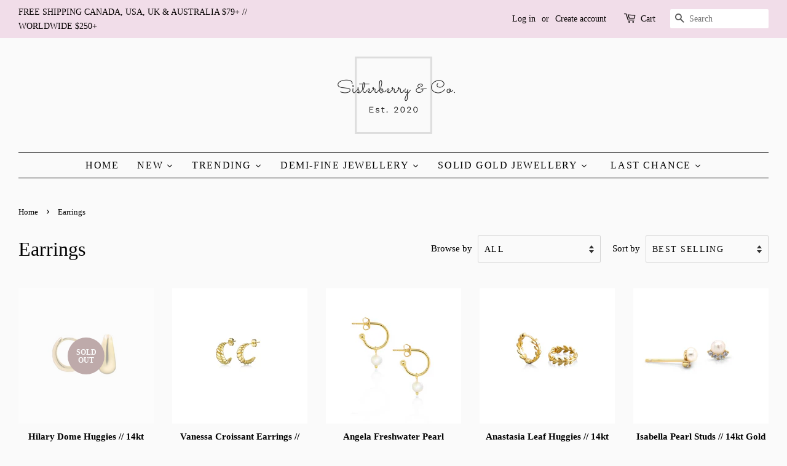

--- FILE ---
content_type: text/html; charset=utf-8
request_url: https://www.sisterberry.com/en-us/collections/earrings
body_size: 68307
content:
<!doctype html>
<html class="no-js">
<head>

  <meta name="google-site-verification" content="CjSsXyQrtg248BrZYFNH0Ac_8uO0_SHrnXBH_NkFaFw" />
  <meta name="p:domain_verify" content="481cd6c10f73c21cadfd2a53028fc042"/>

  <!-- Basic page needs ================================================== -->
  <meta charset="utf-8">
  <meta http-equiv="X-UA-Compatible" content="IE=edge,chrome=1">

  
  <link rel="shortcut icon" href="//www.sisterberry.com/cdn/shop/files/Favicon_Logo_92401f26-0d0a-4fad-bb82-33341ddc003d_32x32.png?v=1614292051" type="image/png" />
  

  <!-- Title and description ================================================== -->
  <title>
  Earrings &ndash; Sisterberry &amp; Co.™
  </title>

  
  <meta name="description" content="Shop our collection of earrings in 10k and 14k Italian gold, gold vermeil and sterling silver designs. Fine jewellery that is stylish, minimal with modern designs.">
  

  <!-- Social meta ================================================== -->
  <!-- /snippets/social-meta-tags.liquid -->




<meta property="og:site_name" content="Sisterberry &amp; Co.™">
<meta property="og:url" content="https://www.sisterberry.com/en-us/collections/earrings">
<meta property="og:title" content="Earrings">
<meta property="og:type" content="product.group">
<meta property="og:description" content="Shop our collection of earrings in 10k and 14k Italian gold, gold vermeil and sterling silver designs. Fine jewellery that is stylish, minimal with modern designs.">

<meta property="og:image" content="http://www.sisterberry.com/cdn/shop/files/Original_on_Transparent_1200x1200.png?v=1613797121">
<meta property="og:image:secure_url" content="https://www.sisterberry.com/cdn/shop/files/Original_on_Transparent_1200x1200.png?v=1613797121">


  <meta name="twitter:site" content="@sisterberryco">

<meta name="twitter:card" content="summary_large_image">
<meta name="twitter:title" content="Earrings">
<meta name="twitter:description" content="Shop our collection of earrings in 10k and 14k Italian gold, gold vermeil and sterling silver designs. Fine jewellery that is stylish, minimal with modern designs.">


  <!-- Helpers ================================================== -->
  <link rel="canonical" href="https://www.sisterberry.com/en-us/collections/earrings">
  <meta name="viewport" content="width=device-width,initial-scale=1">
  <meta name="theme-color" content="#beaaaa">

  <!-- CSS ================================================== -->
  <link href="//www.sisterberry.com/cdn/shop/t/2/assets/timber.scss.css?v=161678471500677283181760281775" rel="stylesheet" type="text/css" media="all" />
  <link href="//www.sisterberry.com/cdn/shop/t/2/assets/theme.scss.css?v=7632644544612267701760281775" rel="stylesheet" type="text/css" media="all" />

  <script>
    window.theme = window.theme || {};

    var theme = {
      strings: {
        addToCart: "Add to Cart",
        soldOut: "Sold Out",
        unavailable: "Unavailable",
        zoomClose: "Close (Esc)",
        zoomPrev: "Previous (Left arrow key)",
        zoomNext: "Next (Right arrow key)",
        addressError: "Error looking up that address",
        addressNoResults: "No results for that address",
        addressQueryLimit: "You have exceeded the Google API usage limit. Consider upgrading to a \u003ca href=\"https:\/\/developers.google.com\/maps\/premium\/usage-limits\"\u003ePremium Plan\u003c\/a\u003e.",
        authError: "There was a problem authenticating your Google Maps API Key."
      },
      settings: {
        // Adding some settings to allow the editor to update correctly when they are changed
        enableWideLayout: true,
        typeAccentTransform: true,
        typeAccentSpacing: true,
        baseFontSize: '17px',
        headerBaseFontSize: '32px',
        accentFontSize: '16px'
      },
      variables: {
        mediaQueryMedium: 'screen and (max-width: 768px)',
        bpSmall: false
      },
      moneyFormat: "${{amount}}"
    }

    document.documentElement.className = document.documentElement.className.replace('no-js', 'supports-js');
  </script>

  <!-- Header hook for plugins ================================================== -->
  <script>window.performance && window.performance.mark && window.performance.mark('shopify.content_for_header.start');</script><meta name="google-site-verification" content="BE9cFdwRc7sjBUCiBKDZs6JTmeF7k7vPjocKkZJ1JNY">
<meta name="google-site-verification" content="CjSsXyQrtg248BrZYFNH0Ac_8uO0_SHrnXBH_NkFaFw">
<meta id="shopify-digital-wallet" name="shopify-digital-wallet" content="/28418768948/digital_wallets/dialog">
<meta name="shopify-checkout-api-token" content="65aaa1843bd107c3a3cd4c784fb927c5">
<meta id="in-context-paypal-metadata" data-shop-id="28418768948" data-venmo-supported="false" data-environment="production" data-locale="en_US" data-paypal-v4="true" data-currency="USD">
<link rel="alternate" type="application/atom+xml" title="Feed" href="/en-us/collections/earrings.atom" />
<link rel="next" href="/en-us/collections/earrings?page=2">
<link rel="alternate" hreflang="x-default" href="https://www.sisterberry.com/collections/earrings">
<link rel="alternate" hreflang="en" href="https://www.sisterberry.com/collections/earrings">
<link rel="alternate" hreflang="fr" href="https://www.sisterberry.com/fr/collections/earrings">
<link rel="alternate" hreflang="en-US" href="https://www.sisterberry.com/en-us/collections/earrings">
<link rel="alternate" type="application/json+oembed" href="https://www.sisterberry.com/en-us/collections/earrings.oembed">
<script async="async" src="/checkouts/internal/preloads.js?locale=en-US"></script>
<link rel="preconnect" href="https://shop.app" crossorigin="anonymous">
<script async="async" src="https://shop.app/checkouts/internal/preloads.js?locale=en-US&shop_id=28418768948" crossorigin="anonymous"></script>
<script id="apple-pay-shop-capabilities" type="application/json">{"shopId":28418768948,"countryCode":"CA","currencyCode":"USD","merchantCapabilities":["supports3DS"],"merchantId":"gid:\/\/shopify\/Shop\/28418768948","merchantName":"Sisterberry \u0026 Co.™","requiredBillingContactFields":["postalAddress","email","phone"],"requiredShippingContactFields":["postalAddress","email","phone"],"shippingType":"shipping","supportedNetworks":["visa","masterCard","amex","discover","interac","jcb"],"total":{"type":"pending","label":"Sisterberry \u0026 Co.™","amount":"1.00"},"shopifyPaymentsEnabled":true,"supportsSubscriptions":true}</script>
<script id="shopify-features" type="application/json">{"accessToken":"65aaa1843bd107c3a3cd4c784fb927c5","betas":["rich-media-storefront-analytics"],"domain":"www.sisterberry.com","predictiveSearch":true,"shopId":28418768948,"locale":"en"}</script>
<script>var Shopify = Shopify || {};
Shopify.shop = "sisterberry-co.myshopify.com";
Shopify.locale = "en";
Shopify.currency = {"active":"USD","rate":"0.75428184"};
Shopify.country = "US";
Shopify.theme = {"name":"Minimal - Sisterberry \u0026 Co.","id":81176330292,"schema_name":"Minimal","schema_version":"11.7.12","theme_store_id":380,"role":"main"};
Shopify.theme.handle = "null";
Shopify.theme.style = {"id":null,"handle":null};
Shopify.cdnHost = "www.sisterberry.com/cdn";
Shopify.routes = Shopify.routes || {};
Shopify.routes.root = "/en-us/";</script>
<script type="module">!function(o){(o.Shopify=o.Shopify||{}).modules=!0}(window);</script>
<script>!function(o){function n(){var o=[];function n(){o.push(Array.prototype.slice.apply(arguments))}return n.q=o,n}var t=o.Shopify=o.Shopify||{};t.loadFeatures=n(),t.autoloadFeatures=n()}(window);</script>
<script>
  window.ShopifyPay = window.ShopifyPay || {};
  window.ShopifyPay.apiHost = "shop.app\/pay";
  window.ShopifyPay.redirectState = null;
</script>
<script id="shop-js-analytics" type="application/json">{"pageType":"collection"}</script>
<script defer="defer" async type="module" src="//www.sisterberry.com/cdn/shopifycloud/shop-js/modules/v2/client.init-shop-cart-sync_WVOgQShq.en.esm.js"></script>
<script defer="defer" async type="module" src="//www.sisterberry.com/cdn/shopifycloud/shop-js/modules/v2/chunk.common_C_13GLB1.esm.js"></script>
<script defer="defer" async type="module" src="//www.sisterberry.com/cdn/shopifycloud/shop-js/modules/v2/chunk.modal_CLfMGd0m.esm.js"></script>
<script type="module">
  await import("//www.sisterberry.com/cdn/shopifycloud/shop-js/modules/v2/client.init-shop-cart-sync_WVOgQShq.en.esm.js");
await import("//www.sisterberry.com/cdn/shopifycloud/shop-js/modules/v2/chunk.common_C_13GLB1.esm.js");
await import("//www.sisterberry.com/cdn/shopifycloud/shop-js/modules/v2/chunk.modal_CLfMGd0m.esm.js");

  window.Shopify.SignInWithShop?.initShopCartSync?.({"fedCMEnabled":true,"windoidEnabled":true});

</script>
<script>
  window.Shopify = window.Shopify || {};
  if (!window.Shopify.featureAssets) window.Shopify.featureAssets = {};
  window.Shopify.featureAssets['shop-js'] = {"shop-cart-sync":["modules/v2/client.shop-cart-sync_DuR37GeY.en.esm.js","modules/v2/chunk.common_C_13GLB1.esm.js","modules/v2/chunk.modal_CLfMGd0m.esm.js"],"init-fed-cm":["modules/v2/client.init-fed-cm_BucUoe6W.en.esm.js","modules/v2/chunk.common_C_13GLB1.esm.js","modules/v2/chunk.modal_CLfMGd0m.esm.js"],"shop-toast-manager":["modules/v2/client.shop-toast-manager_B0JfrpKj.en.esm.js","modules/v2/chunk.common_C_13GLB1.esm.js","modules/v2/chunk.modal_CLfMGd0m.esm.js"],"init-shop-cart-sync":["modules/v2/client.init-shop-cart-sync_WVOgQShq.en.esm.js","modules/v2/chunk.common_C_13GLB1.esm.js","modules/v2/chunk.modal_CLfMGd0m.esm.js"],"shop-button":["modules/v2/client.shop-button_B_U3bv27.en.esm.js","modules/v2/chunk.common_C_13GLB1.esm.js","modules/v2/chunk.modal_CLfMGd0m.esm.js"],"init-windoid":["modules/v2/client.init-windoid_DuP9q_di.en.esm.js","modules/v2/chunk.common_C_13GLB1.esm.js","modules/v2/chunk.modal_CLfMGd0m.esm.js"],"shop-cash-offers":["modules/v2/client.shop-cash-offers_BmULhtno.en.esm.js","modules/v2/chunk.common_C_13GLB1.esm.js","modules/v2/chunk.modal_CLfMGd0m.esm.js"],"pay-button":["modules/v2/client.pay-button_CrPSEbOK.en.esm.js","modules/v2/chunk.common_C_13GLB1.esm.js","modules/v2/chunk.modal_CLfMGd0m.esm.js"],"init-customer-accounts":["modules/v2/client.init-customer-accounts_jNk9cPYQ.en.esm.js","modules/v2/client.shop-login-button_DJ5ldayH.en.esm.js","modules/v2/chunk.common_C_13GLB1.esm.js","modules/v2/chunk.modal_CLfMGd0m.esm.js"],"avatar":["modules/v2/client.avatar_BTnouDA3.en.esm.js"],"checkout-modal":["modules/v2/client.checkout-modal_pBPyh9w8.en.esm.js","modules/v2/chunk.common_C_13GLB1.esm.js","modules/v2/chunk.modal_CLfMGd0m.esm.js"],"init-shop-for-new-customer-accounts":["modules/v2/client.init-shop-for-new-customer-accounts_BUoCy7a5.en.esm.js","modules/v2/client.shop-login-button_DJ5ldayH.en.esm.js","modules/v2/chunk.common_C_13GLB1.esm.js","modules/v2/chunk.modal_CLfMGd0m.esm.js"],"init-customer-accounts-sign-up":["modules/v2/client.init-customer-accounts-sign-up_CnczCz9H.en.esm.js","modules/v2/client.shop-login-button_DJ5ldayH.en.esm.js","modules/v2/chunk.common_C_13GLB1.esm.js","modules/v2/chunk.modal_CLfMGd0m.esm.js"],"init-shop-email-lookup-coordinator":["modules/v2/client.init-shop-email-lookup-coordinator_CzjY5t9o.en.esm.js","modules/v2/chunk.common_C_13GLB1.esm.js","modules/v2/chunk.modal_CLfMGd0m.esm.js"],"shop-follow-button":["modules/v2/client.shop-follow-button_CsYC63q7.en.esm.js","modules/v2/chunk.common_C_13GLB1.esm.js","modules/v2/chunk.modal_CLfMGd0m.esm.js"],"shop-login-button":["modules/v2/client.shop-login-button_DJ5ldayH.en.esm.js","modules/v2/chunk.common_C_13GLB1.esm.js","modules/v2/chunk.modal_CLfMGd0m.esm.js"],"shop-login":["modules/v2/client.shop-login_B9ccPdmx.en.esm.js","modules/v2/chunk.common_C_13GLB1.esm.js","modules/v2/chunk.modal_CLfMGd0m.esm.js"],"lead-capture":["modules/v2/client.lead-capture_D0K_KgYb.en.esm.js","modules/v2/chunk.common_C_13GLB1.esm.js","modules/v2/chunk.modal_CLfMGd0m.esm.js"],"payment-terms":["modules/v2/client.payment-terms_BWmiNN46.en.esm.js","modules/v2/chunk.common_C_13GLB1.esm.js","modules/v2/chunk.modal_CLfMGd0m.esm.js"]};
</script>
<script>(function() {
  var isLoaded = false;
  function asyncLoad() {
    if (isLoaded) return;
    isLoaded = true;
    var urls = ["https:\/\/sdks.automizely.com\/conversions\/v1\/conversions.js?app_connection_id=1b9681cc00b347cea3aa691e52e34df0\u0026mapped_org_id=981a0082baf81ff3d31b8f3139c52af8_v1\u0026shop=sisterberry-co.myshopify.com","\/\/swymv3free-01.azureedge.net\/code\/swym-shopify.js?shop=sisterberry-co.myshopify.com","https:\/\/static-us.afterpay.com\/shopify\/afterpay-attract\/afterpay-attract-widget.js?shop=sisterberry-co.myshopify.com","\/\/staticw2.yotpo.com\/GA2xYAoas2I8Ro7MqBFt53p12dviYVb4d6v9hQp1\/widget.js?shop=sisterberry-co.myshopify.com","https:\/\/storage.nfcube.com\/instafeed-0b63a3471c6a39b2a876a96b4fcb3be1.js?shop=sisterberry-co.myshopify.com"];
    for (var i = 0; i < urls.length; i++) {
      var s = document.createElement('script');
      s.type = 'text/javascript';
      s.async = true;
      s.src = urls[i];
      var x = document.getElementsByTagName('script')[0];
      x.parentNode.insertBefore(s, x);
    }
  };
  if(window.attachEvent) {
    window.attachEvent('onload', asyncLoad);
  } else {
    window.addEventListener('load', asyncLoad, false);
  }
})();</script>
<script id="__st">var __st={"a":28418768948,"offset":-18000,"reqid":"11f96439-a235-4eb1-900f-cee1ae38c9eb-1769662203","pageurl":"www.sisterberry.com\/en-us\/collections\/earrings","u":"74283c9b3316","p":"collection","rtyp":"collection","rid":260790157364};</script>
<script>window.ShopifyPaypalV4VisibilityTracking = true;</script>
<script id="captcha-bootstrap">!function(){'use strict';const t='contact',e='account',n='new_comment',o=[[t,t],['blogs',n],['comments',n],[t,'customer']],c=[[e,'customer_login'],[e,'guest_login'],[e,'recover_customer_password'],[e,'create_customer']],r=t=>t.map((([t,e])=>`form[action*='/${t}']:not([data-nocaptcha='true']) input[name='form_type'][value='${e}']`)).join(','),a=t=>()=>t?[...document.querySelectorAll(t)].map((t=>t.form)):[];function s(){const t=[...o],e=r(t);return a(e)}const i='password',u='form_key',d=['recaptcha-v3-token','g-recaptcha-response','h-captcha-response',i],f=()=>{try{return window.sessionStorage}catch{return}},m='__shopify_v',_=t=>t.elements[u];function p(t,e,n=!1){try{const o=window.sessionStorage,c=JSON.parse(o.getItem(e)),{data:r}=function(t){const{data:e,action:n}=t;return t[m]||n?{data:e,action:n}:{data:t,action:n}}(c);for(const[e,n]of Object.entries(r))t.elements[e]&&(t.elements[e].value=n);n&&o.removeItem(e)}catch(o){console.error('form repopulation failed',{error:o})}}const l='form_type',E='cptcha';function T(t){t.dataset[E]=!0}const w=window,h=w.document,L='Shopify',v='ce_forms',y='captcha';let A=!1;((t,e)=>{const n=(g='f06e6c50-85a8-45c8-87d0-21a2b65856fe',I='https://cdn.shopify.com/shopifycloud/storefront-forms-hcaptcha/ce_storefront_forms_captcha_hcaptcha.v1.5.2.iife.js',D={infoText:'Protected by hCaptcha',privacyText:'Privacy',termsText:'Terms'},(t,e,n)=>{const o=w[L][v],c=o.bindForm;if(c)return c(t,g,e,D).then(n);var r;o.q.push([[t,g,e,D],n]),r=I,A||(h.body.append(Object.assign(h.createElement('script'),{id:'captcha-provider',async:!0,src:r})),A=!0)});var g,I,D;w[L]=w[L]||{},w[L][v]=w[L][v]||{},w[L][v].q=[],w[L][y]=w[L][y]||{},w[L][y].protect=function(t,e){n(t,void 0,e),T(t)},Object.freeze(w[L][y]),function(t,e,n,w,h,L){const[v,y,A,g]=function(t,e,n){const i=e?o:[],u=t?c:[],d=[...i,...u],f=r(d),m=r(i),_=r(d.filter((([t,e])=>n.includes(e))));return[a(f),a(m),a(_),s()]}(w,h,L),I=t=>{const e=t.target;return e instanceof HTMLFormElement?e:e&&e.form},D=t=>v().includes(t);t.addEventListener('submit',(t=>{const e=I(t);if(!e)return;const n=D(e)&&!e.dataset.hcaptchaBound&&!e.dataset.recaptchaBound,o=_(e),c=g().includes(e)&&(!o||!o.value);(n||c)&&t.preventDefault(),c&&!n&&(function(t){try{if(!f())return;!function(t){const e=f();if(!e)return;const n=_(t);if(!n)return;const o=n.value;o&&e.removeItem(o)}(t);const e=Array.from(Array(32),(()=>Math.random().toString(36)[2])).join('');!function(t,e){_(t)||t.append(Object.assign(document.createElement('input'),{type:'hidden',name:u})),t.elements[u].value=e}(t,e),function(t,e){const n=f();if(!n)return;const o=[...t.querySelectorAll(`input[type='${i}']`)].map((({name:t})=>t)),c=[...d,...o],r={};for(const[a,s]of new FormData(t).entries())c.includes(a)||(r[a]=s);n.setItem(e,JSON.stringify({[m]:1,action:t.action,data:r}))}(t,e)}catch(e){console.error('failed to persist form',e)}}(e),e.submit())}));const S=(t,e)=>{t&&!t.dataset[E]&&(n(t,e.some((e=>e===t))),T(t))};for(const o of['focusin','change'])t.addEventListener(o,(t=>{const e=I(t);D(e)&&S(e,y())}));const B=e.get('form_key'),M=e.get(l),P=B&&M;t.addEventListener('DOMContentLoaded',(()=>{const t=y();if(P)for(const e of t)e.elements[l].value===M&&p(e,B);[...new Set([...A(),...v().filter((t=>'true'===t.dataset.shopifyCaptcha))])].forEach((e=>S(e,t)))}))}(h,new URLSearchParams(w.location.search),n,t,e,['guest_login'])})(!0,!0)}();</script>
<script integrity="sha256-4kQ18oKyAcykRKYeNunJcIwy7WH5gtpwJnB7kiuLZ1E=" data-source-attribution="shopify.loadfeatures" defer="defer" src="//www.sisterberry.com/cdn/shopifycloud/storefront/assets/storefront/load_feature-a0a9edcb.js" crossorigin="anonymous"></script>
<script crossorigin="anonymous" defer="defer" src="//www.sisterberry.com/cdn/shopifycloud/storefront/assets/shopify_pay/storefront-65b4c6d7.js?v=20250812"></script>
<script data-source-attribution="shopify.dynamic_checkout.dynamic.init">var Shopify=Shopify||{};Shopify.PaymentButton=Shopify.PaymentButton||{isStorefrontPortableWallets:!0,init:function(){window.Shopify.PaymentButton.init=function(){};var t=document.createElement("script");t.src="https://www.sisterberry.com/cdn/shopifycloud/portable-wallets/latest/portable-wallets.en.js",t.type="module",document.head.appendChild(t)}};
</script>
<script data-source-attribution="shopify.dynamic_checkout.buyer_consent">
  function portableWalletsHideBuyerConsent(e){var t=document.getElementById("shopify-buyer-consent"),n=document.getElementById("shopify-subscription-policy-button");t&&n&&(t.classList.add("hidden"),t.setAttribute("aria-hidden","true"),n.removeEventListener("click",e))}function portableWalletsShowBuyerConsent(e){var t=document.getElementById("shopify-buyer-consent"),n=document.getElementById("shopify-subscription-policy-button");t&&n&&(t.classList.remove("hidden"),t.removeAttribute("aria-hidden"),n.addEventListener("click",e))}window.Shopify?.PaymentButton&&(window.Shopify.PaymentButton.hideBuyerConsent=portableWalletsHideBuyerConsent,window.Shopify.PaymentButton.showBuyerConsent=portableWalletsShowBuyerConsent);
</script>
<script data-source-attribution="shopify.dynamic_checkout.cart.bootstrap">document.addEventListener("DOMContentLoaded",(function(){function t(){return document.querySelector("shopify-accelerated-checkout-cart, shopify-accelerated-checkout")}if(t())Shopify.PaymentButton.init();else{new MutationObserver((function(e,n){t()&&(Shopify.PaymentButton.init(),n.disconnect())})).observe(document.body,{childList:!0,subtree:!0})}}));
</script>
<script id='scb4127' type='text/javascript' async='' src='https://www.sisterberry.com/cdn/shopifycloud/privacy-banner/storefront-banner.js'></script><link id="shopify-accelerated-checkout-styles" rel="stylesheet" media="screen" href="https://www.sisterberry.com/cdn/shopifycloud/portable-wallets/latest/accelerated-checkout-backwards-compat.css" crossorigin="anonymous">
<style id="shopify-accelerated-checkout-cart">
        #shopify-buyer-consent {
  margin-top: 1em;
  display: inline-block;
  width: 100%;
}

#shopify-buyer-consent.hidden {
  display: none;
}

#shopify-subscription-policy-button {
  background: none;
  border: none;
  padding: 0;
  text-decoration: underline;
  font-size: inherit;
  cursor: pointer;
}

#shopify-subscription-policy-button::before {
  box-shadow: none;
}

      </style>

<script>window.performance && window.performance.mark && window.performance.mark('shopify.content_for_header.end');</script><script src="//www.sisterberry.com/cdn/shop/t/2/assets/jquery-2.2.3.min.js?v=58211863146907186831587314531" type="text/javascript"></script>

  <script src="//www.sisterberry.com/cdn/shop/t/2/assets/lazysizes.min.js?v=155223123402716617051587314532" async="async"></script>

  
  

<!-- "snippets/sca-quick-view-init.liquid" was not rendered, the associated app was uninstalled --><!-- "snippets/judgeme_core.liquid" was not rendered, the associated app was uninstalled -->

  





  <script src="//www.sisterberry.com/cdn/shop/t/2/assets/qikify-auto-hide.js?v=100155469330614306991664506794" type="text/javascript"></script>

  <!-- "snippets/shogun-head.liquid" was not rendered, the associated app was uninstalled -->
<!-- BEGIN app block: shopify://apps/yotpo-product-reviews/blocks/settings/eb7dfd7d-db44-4334-bc49-c893b51b36cf -->


<script type="text/javascript">
  (function e(){var e=document.createElement("script");
  e.type="text/javascript",e.async=true,
  e.src="//staticw2.yotpo.com//widget.js?lang=en";
  var t=document.getElementsByTagName("script")[0];
  t.parentNode.insertBefore(e,t)})();
</script>



  
<!-- END app block --><link href="https://monorail-edge.shopifysvc.com" rel="dns-prefetch">
<script>(function(){if ("sendBeacon" in navigator && "performance" in window) {try {var session_token_from_headers = performance.getEntriesByType('navigation')[0].serverTiming.find(x => x.name == '_s').description;} catch {var session_token_from_headers = undefined;}var session_cookie_matches = document.cookie.match(/_shopify_s=([^;]*)/);var session_token_from_cookie = session_cookie_matches && session_cookie_matches.length === 2 ? session_cookie_matches[1] : "";var session_token = session_token_from_headers || session_token_from_cookie || "";function handle_abandonment_event(e) {var entries = performance.getEntries().filter(function(entry) {return /monorail-edge.shopifysvc.com/.test(entry.name);});if (!window.abandonment_tracked && entries.length === 0) {window.abandonment_tracked = true;var currentMs = Date.now();var navigation_start = performance.timing.navigationStart;var payload = {shop_id: 28418768948,url: window.location.href,navigation_start,duration: currentMs - navigation_start,session_token,page_type: "collection"};window.navigator.sendBeacon("https://monorail-edge.shopifysvc.com/v1/produce", JSON.stringify({schema_id: "online_store_buyer_site_abandonment/1.1",payload: payload,metadata: {event_created_at_ms: currentMs,event_sent_at_ms: currentMs}}));}}window.addEventListener('pagehide', handle_abandonment_event);}}());</script>
<script id="web-pixels-manager-setup">(function e(e,d,r,n,o){if(void 0===o&&(o={}),!Boolean(null===(a=null===(i=window.Shopify)||void 0===i?void 0:i.analytics)||void 0===a?void 0:a.replayQueue)){var i,a;window.Shopify=window.Shopify||{};var t=window.Shopify;t.analytics=t.analytics||{};var s=t.analytics;s.replayQueue=[],s.publish=function(e,d,r){return s.replayQueue.push([e,d,r]),!0};try{self.performance.mark("wpm:start")}catch(e){}var l=function(){var e={modern:/Edge?\/(1{2}[4-9]|1[2-9]\d|[2-9]\d{2}|\d{4,})\.\d+(\.\d+|)|Firefox\/(1{2}[4-9]|1[2-9]\d|[2-9]\d{2}|\d{4,})\.\d+(\.\d+|)|Chrom(ium|e)\/(9{2}|\d{3,})\.\d+(\.\d+|)|(Maci|X1{2}).+ Version\/(15\.\d+|(1[6-9]|[2-9]\d|\d{3,})\.\d+)([,.]\d+|)( \(\w+\)|)( Mobile\/\w+|) Safari\/|Chrome.+OPR\/(9{2}|\d{3,})\.\d+\.\d+|(CPU[ +]OS|iPhone[ +]OS|CPU[ +]iPhone|CPU IPhone OS|CPU iPad OS)[ +]+(15[._]\d+|(1[6-9]|[2-9]\d|\d{3,})[._]\d+)([._]\d+|)|Android:?[ /-](13[3-9]|1[4-9]\d|[2-9]\d{2}|\d{4,})(\.\d+|)(\.\d+|)|Android.+Firefox\/(13[5-9]|1[4-9]\d|[2-9]\d{2}|\d{4,})\.\d+(\.\d+|)|Android.+Chrom(ium|e)\/(13[3-9]|1[4-9]\d|[2-9]\d{2}|\d{4,})\.\d+(\.\d+|)|SamsungBrowser\/([2-9]\d|\d{3,})\.\d+/,legacy:/Edge?\/(1[6-9]|[2-9]\d|\d{3,})\.\d+(\.\d+|)|Firefox\/(5[4-9]|[6-9]\d|\d{3,})\.\d+(\.\d+|)|Chrom(ium|e)\/(5[1-9]|[6-9]\d|\d{3,})\.\d+(\.\d+|)([\d.]+$|.*Safari\/(?![\d.]+ Edge\/[\d.]+$))|(Maci|X1{2}).+ Version\/(10\.\d+|(1[1-9]|[2-9]\d|\d{3,})\.\d+)([,.]\d+|)( \(\w+\)|)( Mobile\/\w+|) Safari\/|Chrome.+OPR\/(3[89]|[4-9]\d|\d{3,})\.\d+\.\d+|(CPU[ +]OS|iPhone[ +]OS|CPU[ +]iPhone|CPU IPhone OS|CPU iPad OS)[ +]+(10[._]\d+|(1[1-9]|[2-9]\d|\d{3,})[._]\d+)([._]\d+|)|Android:?[ /-](13[3-9]|1[4-9]\d|[2-9]\d{2}|\d{4,})(\.\d+|)(\.\d+|)|Mobile Safari.+OPR\/([89]\d|\d{3,})\.\d+\.\d+|Android.+Firefox\/(13[5-9]|1[4-9]\d|[2-9]\d{2}|\d{4,})\.\d+(\.\d+|)|Android.+Chrom(ium|e)\/(13[3-9]|1[4-9]\d|[2-9]\d{2}|\d{4,})\.\d+(\.\d+|)|Android.+(UC? ?Browser|UCWEB|U3)[ /]?(15\.([5-9]|\d{2,})|(1[6-9]|[2-9]\d|\d{3,})\.\d+)\.\d+|SamsungBrowser\/(5\.\d+|([6-9]|\d{2,})\.\d+)|Android.+MQ{2}Browser\/(14(\.(9|\d{2,})|)|(1[5-9]|[2-9]\d|\d{3,})(\.\d+|))(\.\d+|)|K[Aa][Ii]OS\/(3\.\d+|([4-9]|\d{2,})\.\d+)(\.\d+|)/},d=e.modern,r=e.legacy,n=navigator.userAgent;return n.match(d)?"modern":n.match(r)?"legacy":"unknown"}(),u="modern"===l?"modern":"legacy",c=(null!=n?n:{modern:"",legacy:""})[u],f=function(e){return[e.baseUrl,"/wpm","/b",e.hashVersion,"modern"===e.buildTarget?"m":"l",".js"].join("")}({baseUrl:d,hashVersion:r,buildTarget:u}),m=function(e){var d=e.version,r=e.bundleTarget,n=e.surface,o=e.pageUrl,i=e.monorailEndpoint;return{emit:function(e){var a=e.status,t=e.errorMsg,s=(new Date).getTime(),l=JSON.stringify({metadata:{event_sent_at_ms:s},events:[{schema_id:"web_pixels_manager_load/3.1",payload:{version:d,bundle_target:r,page_url:o,status:a,surface:n,error_msg:t},metadata:{event_created_at_ms:s}}]});if(!i)return console&&console.warn&&console.warn("[Web Pixels Manager] No Monorail endpoint provided, skipping logging."),!1;try{return self.navigator.sendBeacon.bind(self.navigator)(i,l)}catch(e){}var u=new XMLHttpRequest;try{return u.open("POST",i,!0),u.setRequestHeader("Content-Type","text/plain"),u.send(l),!0}catch(e){return console&&console.warn&&console.warn("[Web Pixels Manager] Got an unhandled error while logging to Monorail."),!1}}}}({version:r,bundleTarget:l,surface:e.surface,pageUrl:self.location.href,monorailEndpoint:e.monorailEndpoint});try{o.browserTarget=l,function(e){var d=e.src,r=e.async,n=void 0===r||r,o=e.onload,i=e.onerror,a=e.sri,t=e.scriptDataAttributes,s=void 0===t?{}:t,l=document.createElement("script"),u=document.querySelector("head"),c=document.querySelector("body");if(l.async=n,l.src=d,a&&(l.integrity=a,l.crossOrigin="anonymous"),s)for(var f in s)if(Object.prototype.hasOwnProperty.call(s,f))try{l.dataset[f]=s[f]}catch(e){}if(o&&l.addEventListener("load",o),i&&l.addEventListener("error",i),u)u.appendChild(l);else{if(!c)throw new Error("Did not find a head or body element to append the script");c.appendChild(l)}}({src:f,async:!0,onload:function(){if(!function(){var e,d;return Boolean(null===(d=null===(e=window.Shopify)||void 0===e?void 0:e.analytics)||void 0===d?void 0:d.initialized)}()){var d=window.webPixelsManager.init(e)||void 0;if(d){var r=window.Shopify.analytics;r.replayQueue.forEach((function(e){var r=e[0],n=e[1],o=e[2];d.publishCustomEvent(r,n,o)})),r.replayQueue=[],r.publish=d.publishCustomEvent,r.visitor=d.visitor,r.initialized=!0}}},onerror:function(){return m.emit({status:"failed",errorMsg:"".concat(f," has failed to load")})},sri:function(e){var d=/^sha384-[A-Za-z0-9+/=]+$/;return"string"==typeof e&&d.test(e)}(c)?c:"",scriptDataAttributes:o}),m.emit({status:"loading"})}catch(e){m.emit({status:"failed",errorMsg:(null==e?void 0:e.message)||"Unknown error"})}}})({shopId: 28418768948,storefrontBaseUrl: "https://www.sisterberry.com",extensionsBaseUrl: "https://extensions.shopifycdn.com/cdn/shopifycloud/web-pixels-manager",monorailEndpoint: "https://monorail-edge.shopifysvc.com/unstable/produce_batch",surface: "storefront-renderer",enabledBetaFlags: ["2dca8a86"],webPixelsConfigList: [{"id":"2426863895","configuration":"{\"shop\":\"sisterberry-co.myshopify.com\"}","eventPayloadVersion":"v1","runtimeContext":"STRICT","scriptVersion":"933d4caa1e2cc643aeb46e3c5f7a4c7d","type":"APP","apiClientId":18394152961,"privacyPurposes":["ANALYTICS"],"dataSharingAdjustments":{"protectedCustomerApprovalScopes":["read_customer_email","read_customer_name","read_customer_personal_data","read_customer_phone"]}},{"id":"1318224151","configuration":"{\"hashed_organization_id\":\"981a0082baf81ff3d31b8f3139c52af8_v1\",\"app_key\":\"sisterberry-co\",\"allow_collect_personal_data\":\"true\"}","eventPayloadVersion":"v1","runtimeContext":"STRICT","scriptVersion":"6f6660f15c595d517f203f6e1abcb171","type":"APP","apiClientId":2814809,"privacyPurposes":["ANALYTICS","MARKETING","SALE_OF_DATA"],"dataSharingAdjustments":{"protectedCustomerApprovalScopes":["read_customer_address","read_customer_email","read_customer_name","read_customer_personal_data","read_customer_phone"]}},{"id":"1121976599","configuration":"{\"accountID\":\"5266\"}","eventPayloadVersion":"v1","runtimeContext":"STRICT","scriptVersion":"b6d5c164c7240717c36e822bed49df75","type":"APP","apiClientId":2713865,"privacyPurposes":["ANALYTICS","MARKETING","SALE_OF_DATA"],"dataSharingAdjustments":{"protectedCustomerApprovalScopes":["read_customer_personal_data"]}},{"id":"872382743","configuration":"{\"swymApiEndpoint\":\"https:\/\/swymstore-v3free-01.swymrelay.com\",\"swymTier\":\"v3free-01\"}","eventPayloadVersion":"v1","runtimeContext":"STRICT","scriptVersion":"5b6f6917e306bc7f24523662663331c0","type":"APP","apiClientId":1350849,"privacyPurposes":["ANALYTICS","MARKETING","PREFERENCES"],"dataSharingAdjustments":{"protectedCustomerApprovalScopes":["read_customer_email","read_customer_name","read_customer_personal_data","read_customer_phone"]}},{"id":"698024215","configuration":"{\"config\":\"{\\\"google_tag_ids\\\":[\\\"G-D4VG2P1B5L\\\",\\\"AW-617803321\\\",\\\"GT-PJNSTGF\\\"],\\\"target_country\\\":\\\"CA\\\",\\\"gtag_events\\\":[{\\\"type\\\":\\\"begin_checkout\\\",\\\"action_label\\\":[\\\"G-D4VG2P1B5L\\\",\\\"AW-617803321\\\/3hkMCOLkitYBELncy6YC\\\"]},{\\\"type\\\":\\\"search\\\",\\\"action_label\\\":[\\\"G-D4VG2P1B5L\\\",\\\"AW-617803321\\\/s6t1COXkitYBELncy6YC\\\"]},{\\\"type\\\":\\\"view_item\\\",\\\"action_label\\\":[\\\"G-D4VG2P1B5L\\\",\\\"AW-617803321\\\/8YavCNzkitYBELncy6YC\\\",\\\"MC-48KXYBRWB2\\\"]},{\\\"type\\\":\\\"purchase\\\",\\\"action_label\\\":[\\\"G-D4VG2P1B5L\\\",\\\"AW-617803321\\\/_d5WCNnkitYBELncy6YC\\\",\\\"MC-48KXYBRWB2\\\"]},{\\\"type\\\":\\\"page_view\\\",\\\"action_label\\\":[\\\"G-D4VG2P1B5L\\\",\\\"AW-617803321\\\/GT-YCNbkitYBELncy6YC\\\",\\\"MC-48KXYBRWB2\\\"]},{\\\"type\\\":\\\"add_payment_info\\\",\\\"action_label\\\":[\\\"G-D4VG2P1B5L\\\",\\\"AW-617803321\\\/Jf2RCOjkitYBELncy6YC\\\"]},{\\\"type\\\":\\\"add_to_cart\\\",\\\"action_label\\\":[\\\"G-D4VG2P1B5L\\\",\\\"AW-617803321\\\/kijSCN_kitYBELncy6YC\\\"]}],\\\"enable_monitoring_mode\\\":false}\"}","eventPayloadVersion":"v1","runtimeContext":"OPEN","scriptVersion":"b2a88bafab3e21179ed38636efcd8a93","type":"APP","apiClientId":1780363,"privacyPurposes":[],"dataSharingAdjustments":{"protectedCustomerApprovalScopes":["read_customer_address","read_customer_email","read_customer_name","read_customer_personal_data","read_customer_phone"]}},{"id":"231178519","configuration":"{\"pixel_id\":\"3084756378282426\",\"pixel_type\":\"facebook_pixel\",\"metaapp_system_user_token\":\"-\"}","eventPayloadVersion":"v1","runtimeContext":"OPEN","scriptVersion":"ca16bc87fe92b6042fbaa3acc2fbdaa6","type":"APP","apiClientId":2329312,"privacyPurposes":["ANALYTICS","MARKETING","SALE_OF_DATA"],"dataSharingAdjustments":{"protectedCustomerApprovalScopes":["read_customer_address","read_customer_email","read_customer_name","read_customer_personal_data","read_customer_phone"]}},{"id":"shopify-app-pixel","configuration":"{}","eventPayloadVersion":"v1","runtimeContext":"STRICT","scriptVersion":"0450","apiClientId":"shopify-pixel","type":"APP","privacyPurposes":["ANALYTICS","MARKETING"]},{"id":"shopify-custom-pixel","eventPayloadVersion":"v1","runtimeContext":"LAX","scriptVersion":"0450","apiClientId":"shopify-pixel","type":"CUSTOM","privacyPurposes":["ANALYTICS","MARKETING"]}],isMerchantRequest: false,initData: {"shop":{"name":"Sisterberry \u0026 Co.™","paymentSettings":{"currencyCode":"CAD"},"myshopifyDomain":"sisterberry-co.myshopify.com","countryCode":"CA","storefrontUrl":"https:\/\/www.sisterberry.com\/en-us"},"customer":null,"cart":null,"checkout":null,"productVariants":[],"purchasingCompany":null},},"https://www.sisterberry.com/cdn","1d2a099fw23dfb22ep557258f5m7a2edbae",{"modern":"","legacy":""},{"shopId":"28418768948","storefrontBaseUrl":"https:\/\/www.sisterberry.com","extensionBaseUrl":"https:\/\/extensions.shopifycdn.com\/cdn\/shopifycloud\/web-pixels-manager","surface":"storefront-renderer","enabledBetaFlags":"[\"2dca8a86\"]","isMerchantRequest":"false","hashVersion":"1d2a099fw23dfb22ep557258f5m7a2edbae","publish":"custom","events":"[[\"page_viewed\",{}],[\"collection_viewed\",{\"collection\":{\"id\":\"260790157364\",\"title\":\"Earrings\",\"productVariants\":[{\"price\":{\"amount\":72.0,\"currencyCode\":\"USD\"},\"product\":{\"title\":\"Hilary Dome Huggies \/\/ 14kt Gold Vermeil\",\"vendor\":\"Sisterberry \u0026 Co.\",\"id\":\"8051007226135\",\"untranslatedTitle\":\"Hilary Dome Huggies \/\/ 14kt Gold Vermeil\",\"url\":\"\/en-us\/products\/mini-hilary-huggies-14k-gold-vermeil\",\"type\":\"Earrings\"},\"id\":\"44198188941591\",\"image\":{\"src\":\"\/\/www.sisterberry.com\/cdn\/shop\/products\/sterling-silver-dome-huggies-hug-1033.jpg?v=1671407948\"},\"sku\":\"HUG-1033-G\",\"title\":\"Default Title\",\"untranslatedTitle\":\"Default Title\"},{\"price\":{\"amount\":65.0,\"currencyCode\":\"USD\"},\"product\":{\"title\":\"Vanessa Croissant Earrings \/\/ 14kt Gold Vermeil\",\"vendor\":\"Sisterberry \u0026 Co.\",\"id\":\"6877384802356\",\"untranslatedTitle\":\"Vanessa Croissant Earrings \/\/ 14kt Gold Vermeil\",\"url\":\"\/en-us\/products\/vanessa-croissant-earrings-14k-gold-vermeil\",\"type\":\"Earrings\"},\"id\":\"40469514387508\",\"image\":{\"src\":\"\/\/www.sisterberry.com\/cdn\/shop\/products\/sterling-silver-gold-vermeil-chunky-croissant-hoop-hp-1088_v1.jpg?v=1761942481\"},\"sku\":\"HP-1088\",\"title\":\"Default Title\",\"untranslatedTitle\":\"Default Title\"},{\"price\":{\"amount\":65.0,\"currencyCode\":\"USD\"},\"product\":{\"title\":\"Angela Freshwater Pearl Earrings \/\/ 14kt Gold Vermeil\",\"vendor\":\"Sisterberry \u0026 Co.\",\"id\":\"6633791094836\",\"untranslatedTitle\":\"Angela Freshwater Pearl Earrings \/\/ 14kt Gold Vermeil\",\"url\":\"\/en-us\/products\/angela-freshwater-pearl-earrings-14k-gold-vermeil\",\"type\":\"Earrings\"},\"id\":\"39631864102964\",\"image\":{\"src\":\"\/\/www.sisterberry.com\/cdn\/shop\/products\/HP-1082-sideview_1.png?v=1761753619\"},\"sku\":\"HP-1082-G\",\"title\":\"Default Title\",\"untranslatedTitle\":\"Default Title\"},{\"price\":{\"amount\":42.0,\"currencyCode\":\"USD\"},\"product\":{\"title\":\"Anastasia Leaf Huggies \/\/ 14kt Gold Vermeil\",\"vendor\":\"Sisterberry \u0026 Co.\",\"id\":\"8090151616791\",\"untranslatedTitle\":\"Anastasia Leaf Huggies \/\/ 14kt Gold Vermeil\",\"url\":\"\/en-us\/products\/anastasia-leaf-huggies-14k-gold-vermeil\",\"type\":\"Earrings\"},\"id\":\"44326946046231\",\"image\":{\"src\":\"\/\/www.sisterberry.com\/cdn\/shop\/products\/sterling-silver-dainty-fern-leaf-huggies-hug-1095.jpg?v=1673898679\"},\"sku\":\"HUG-1095-G\",\"title\":\"Default Title\",\"untranslatedTitle\":\"Default Title\"},{\"price\":{\"amount\":46.0,\"currencyCode\":\"USD\"},\"product\":{\"title\":\"Isabella Pearl Studs \/\/ 14kt Gold Vermeil + CZ\",\"vendor\":\"Sisterberry \u0026 Co.\",\"id\":\"8087513956631\",\"untranslatedTitle\":\"Isabella Pearl Studs \/\/ 14kt Gold Vermeil + CZ\",\"url\":\"\/en-us\/products\/isabella-pearl-studs-14k-gold-vermeil-cz\",\"type\":\"Earrings\"},\"id\":\"44314398916887\",\"image\":{\"src\":\"\/\/www.sisterberry.com\/cdn\/shop\/files\/Array_12603.jpg?v=1760391288\"},\"sku\":\"ST-1570-G\",\"title\":\"Default Title\",\"untranslatedTitle\":\"Default Title\"},{\"price\":{\"amount\":46.0,\"currencyCode\":\"USD\"},\"product\":{\"title\":\"Stacie Huggies \/\/ 14kt Gold Vermeil\",\"vendor\":\"Sisterberry \u0026 Co.\",\"id\":\"8055435133207\",\"untranslatedTitle\":\"Stacie Huggies \/\/ 14kt Gold Vermeil\",\"url\":\"\/en-us\/products\/stacie-huggies-14k-gold-vermeil\",\"type\":\"Earrings\"},\"id\":\"44205321978135\",\"image\":{\"src\":\"\/\/www.sisterberry.com\/cdn\/shop\/products\/sterling-silver-demi-anchor-chain-huggie-hug-1071_d3c943ca-5409-4c4d-9640-3dcffb929da6.jpg?v=1671569035\"},\"sku\":\"HUG-1071-G\",\"title\":\"Default Title\",\"untranslatedTitle\":\"Default Title\"},{\"price\":{\"amount\":61.0,\"currencyCode\":\"USD\"},\"product\":{\"title\":\"Patti Huggies \/\/ Sterling Silver\",\"vendor\":\"Sisterberry \u0026 Co.\",\"id\":\"8051077546263\",\"untranslatedTitle\":\"Patti Huggies \/\/ Sterling Silver\",\"url\":\"\/en-us\/products\/patti-huggies-sterling-silver\",\"type\":\"Earrings\"},\"id\":\"44198319259927\",\"image\":{\"src\":\"\/\/www.sisterberry.com\/cdn\/shop\/products\/sterling-silver-144mm-x-28mm-plain-huggie-hug-1075_96775c2c-8ae7-437c-b1da-8dc85a03be2f.jpg?v=1671411936\"},\"sku\":\"HUG-1075\",\"title\":\"Default Title\",\"untranslatedTitle\":\"Default Title\"},{\"price\":{\"amount\":76.0,\"currencyCode\":\"USD\"},\"product\":{\"title\":\"Christina Rope Twist Hoops \/\/ 14kt Gold Vermeil\",\"vendor\":\"Sisterberry \u0026 Co.\",\"id\":\"6877404004404\",\"untranslatedTitle\":\"Christina Rope Twist Hoops \/\/ 14kt Gold Vermeil\",\"url\":\"\/en-us\/products\/christina-rope-twist-hoops-14k-gold-vermeil\",\"type\":\"Earrings\"},\"id\":\"40469549187124\",\"image\":{\"src\":\"\/\/www.sisterberry.com\/cdn\/shop\/products\/sterling-silver-rope-twist-hoop-hp-1087_v2.jpg?v=1658515848\"},\"sku\":\"HP-1087-G\",\"title\":\"Default Title\",\"untranslatedTitle\":\"Default Title\"},{\"price\":{\"amount\":65.0,\"currencyCode\":\"USD\"},\"product\":{\"title\":\"Bethany Oval Twist-Croissant Huggies \/\/ 14kt Gold Vermeil\",\"vendor\":\"Sisterberry \u0026 Co.\",\"id\":\"6877391192116\",\"untranslatedTitle\":\"Bethany Oval Twist-Croissant Huggies \/\/ 14kt Gold Vermeil\",\"url\":\"\/en-us\/products\/bethany-huggies-14k-gold-vermeil\",\"type\":\"Earrings\"},\"id\":\"40469526183988\",\"image\":{\"src\":\"\/\/www.sisterberry.com\/cdn\/shop\/products\/sterling-silver-oval-twist-croissant-huggie-hug-1088_v1.jpg?v=1658513853\"},\"sku\":\"HUG-1088-G\",\"title\":\"Default Title\",\"untranslatedTitle\":\"Default Title\"},{\"price\":{\"amount\":61.0,\"currencyCode\":\"USD\"},\"product\":{\"title\":\"Candace Cross Huggies \/\/ Sterling Silver\",\"vendor\":\"Sisterberry \u0026 Co.\",\"id\":\"6841805897780\",\"untranslatedTitle\":\"Candace Cross Huggies \/\/ Sterling Silver\",\"url\":\"\/en-us\/products\/candace-cross-huggies-sterling-silver\",\"type\":\"Earrings\"},\"id\":\"40337117872180\",\"image\":{\"src\":\"\/\/www.sisterberry.com\/cdn\/shop\/products\/HUG-1058.png?v=1655769919\"},\"sku\":\"HUG-1058\",\"title\":\"Default Title\",\"untranslatedTitle\":\"Default Title\"},{\"price\":{\"amount\":61.0,\"currencyCode\":\"USD\"},\"product\":{\"title\":\"Angela Dangle Earrings \/\/ Sterling Silver + Freshwater Pearl\",\"vendor\":\"Sisterberry \u0026 Co.\",\"id\":\"6834067636276\",\"untranslatedTitle\":\"Angela Dangle Earrings \/\/ Sterling Silver + Freshwater Pearl\",\"url\":\"\/en-us\/products\/angela-freshwater-pearl-earrings-sterling-silver\",\"type\":\"Earrings\"},\"id\":\"40304656384052\",\"image\":{\"src\":\"\/\/www.sisterberry.com\/cdn\/shop\/products\/HP-1082-sideviewrh_1.png?v=1654993812\"},\"sku\":\"HP-1082\",\"title\":\"Default Title\",\"untranslatedTitle\":\"Default Title\"},{\"price\":{\"amount\":65.0,\"currencyCode\":\"USD\"},\"product\":{\"title\":\"Candace Cross Huggies \/\/ 14kt Gold Vermeil\",\"vendor\":\"Sisterberry \u0026 Co.\",\"id\":\"6633799024692\",\"untranslatedTitle\":\"Candace Cross Huggies \/\/ 14kt Gold Vermeil\",\"url\":\"\/en-us\/products\/candace-cross-earrings-14k-gold-vermeil\",\"type\":\"Earrings\"},\"id\":\"39631914729524\",\"image\":{\"src\":\"\/\/www.sisterberry.com\/cdn\/shop\/products\/HUG-1058-g-png.png?v=1641189154\"},\"sku\":\"HUG-1058-G\",\"title\":\"Default Title\",\"untranslatedTitle\":\"Default Title\"},{\"price\":{\"amount\":42.0,\"currencyCode\":\"USD\"},\"product\":{\"title\":\"Gertrude Ear Cuffs \/\/ Sterling Silver\",\"vendor\":\"Sisterberry \u0026 Co.\",\"id\":\"6567478493236\",\"untranslatedTitle\":\"Gertrude Ear Cuffs \/\/ Sterling Silver\",\"url\":\"\/en-us\/products\/gertrude-curb-ear-cuffs-sterling-silver\",\"type\":\"Earrings\"},\"id\":\"39364688609332\",\"image\":{\"src\":\"\/\/www.sisterberry.com\/cdn\/shop\/products\/sterling-silver-curb-ear-cuffs-er-1361.jpg?v=1645980001\"},\"sku\":\"ER-1361\",\"title\":\"Default Title\",\"untranslatedTitle\":\"Default Title\"},{\"price\":{\"amount\":185.0,\"currencyCode\":\"USD\"},\"product\":{\"title\":\"Hannah Hoops \/\/ Rhodium Plated Sterling Silver\",\"vendor\":\"Sisterberry \u0026 Co.\",\"id\":\"6552130748468\",\"untranslatedTitle\":\"Hannah Hoops \/\/ Rhodium Plated Sterling Silver\",\"url\":\"\/en-us\/products\/sterling-silver-hannah-hoops\",\"type\":\"Earrings\"},\"id\":\"39310055014452\",\"image\":{\"src\":\"\/\/www.sisterberry.com\/cdn\/shop\/products\/HP-1080-35-Rh.jpg?v=1622325731\"},\"sku\":\"HP-1080-35\",\"title\":\"Default Title\",\"untranslatedTitle\":\"Default Title\"},{\"price\":{\"amount\":1886.0,\"currencyCode\":\"USD\"},\"product\":{\"title\":\"Alison Hoop Earrings \/\/ Rhodium Plated Sterling Silver 1.5ct Diamonds\",\"vendor\":\"Sisterberry \u0026 Co.\",\"id\":\"10139960049943\",\"untranslatedTitle\":\"Alison Hoop Earrings \/\/ Rhodium Plated Sterling Silver 1.5ct Diamonds\",\"url\":\"\/en-us\/products\/alison-hoop-earrings-rhodium-plated-sterling-silver-1-5ct-diamonds\",\"type\":\"Earrings\"},\"id\":\"51758821605655\",\"image\":{\"src\":\"\/\/www.sisterberry.com\/cdn\/shop\/files\/hp-lgd-1001-01_1.jpg?v=1767060928\"},\"sku\":\"HP-LGD-1001\",\"title\":\"Default Title\",\"untranslatedTitle\":\"Default Title\"},{\"price\":{\"amount\":31.0,\"currencyCode\":\"USD\"},\"product\":{\"title\":\"Kris Martini Stud Earrings \/\/ 14kt Gold Vermeil + CZ\",\"vendor\":\"Sisterberry \u0026 Co.\",\"id\":\"10097632837911\",\"untranslatedTitle\":\"Kris Martini Stud Earrings \/\/ 14kt Gold Vermeil + CZ\",\"url\":\"\/en-us\/products\/kris-martini-stud-earrings-14kt-gold-vermeil-cz\",\"type\":\"Earrings\"},\"id\":\"51571464339735\",\"image\":{\"src\":\"\/\/www.sisterberry.com\/cdn\/shop\/files\/st-1713-g-01.jpg?v=1762893329\"},\"sku\":\"ST-1713-G\",\"title\":\"Default Title\",\"untranslatedTitle\":\"Default Title\"},{\"price\":{\"amount\":38.0,\"currencyCode\":\"USD\"},\"product\":{\"title\":\"Kris Martini Stud Earrings \/\/ Sterling Silver + CZ\",\"vendor\":\"Sisterberry \u0026 Co.\",\"id\":\"10093360218391\",\"untranslatedTitle\":\"Kris Martini Stud Earrings \/\/ Sterling Silver + CZ\",\"url\":\"\/en-us\/products\/maxi-martini-stud-earrings-sterling-silver-cz\",\"type\":\"Earrings\"},\"id\":\"51555648667927\",\"image\":{\"src\":\"\/\/www.sisterberry.com\/cdn\/shop\/files\/st-1714-rh-01_1_1d82313e-095e-484d-b4be-19861a01fc18.jpg?v=1762573131\"},\"sku\":\"ST-1714-RH\",\"title\":\"Default Title\",\"untranslatedTitle\":\"Default Title\"},{\"price\":{\"amount\":53.0,\"currencyCode\":\"USD\"},\"product\":{\"title\":\"Fiona Lotus Stud Earring \/\/ 14kt Gold Vermeil + CZ\",\"vendor\":\"Sisterberry \u0026 Co.\",\"id\":\"10093323682071\",\"untranslatedTitle\":\"Fiona Lotus Stud Earring \/\/ 14kt Gold Vermeil + CZ\",\"url\":\"\/en-us\/products\/fiona-lotus-cartilage-stud-earring-14kt-gold-vermeil-cz-copy\",\"type\":\"Earrings\"},\"id\":\"51555582705943\",\"image\":{\"src\":\"\/\/www.sisterberry.com\/cdn\/shop\/files\/st-1720-01_b36df5a6-fbf1-435d-a2fb-059e4180ece0.jpg?v=1762570840\"},\"sku\":\"ST-1720\",\"title\":\"Default Title\",\"untranslatedTitle\":\"Default Title\"},{\"price\":{\"amount\":906.0,\"currencyCode\":\"USD\"},\"product\":{\"title\":\"Naomi Emerald Stud Earrings \/\/ Rhodium Plated Sterling Silver + 1ct Diamond\",\"vendor\":\"Sisterberry \u0026 Co.\",\"id\":\"10093322666263\",\"untranslatedTitle\":\"Naomi Emerald Stud Earrings \/\/ Rhodium Plated Sterling Silver + 1ct Diamond\",\"url\":\"\/en-us\/products\/naomi-emerald-prong-setting-stud-earrings-sterling-silver-1ct-diamond\",\"type\":\"Earrings\"},\"id\":\"51555579429143\",\"image\":{\"src\":\"\/\/www.sisterberry.com\/cdn\/shop\/files\/st-lgd-1001-01.jpg?v=1769615985\"},\"sku\":\"ST-LGD-1001\",\"title\":\"Default Title\",\"untranslatedTitle\":\"Default Title\"},{\"price\":{\"amount\":53.0,\"currencyCode\":\"USD\"},\"product\":{\"title\":\"Mini Sandra Diamond Cut Hoops 15mm \/\/ Sterling Silver\",\"vendor\":\"Sisterberry \u0026 Co.\",\"id\":\"10086633832727\",\"untranslatedTitle\":\"Mini Sandra Diamond Cut Hoops 15mm \/\/ Sterling Silver\",\"url\":\"\/en-us\/products\/mini-sandra-diamond-cut-hoops-15mm-sterling-silver\",\"type\":\"Earrings\"},\"id\":\"51524958847255\",\"image\":{\"src\":\"\/\/www.sisterberry.com\/cdn\/shop\/files\/1BA4E98C-5170-46AE-BF62-D2EB8929CE9B.jpg?v=1761945738\"},\"sku\":\"HP-DC-15\",\"title\":\"Default Title\",\"untranslatedTitle\":\"Default Title\"},{\"price\":{\"amount\":121.0,\"currencyCode\":\"USD\"},\"product\":{\"title\":\"Sandra Diamond Cut Hoops 50mm \/\/ Sterling Silver\",\"vendor\":\"Sisterberry \u0026 Co.\",\"id\":\"10086628491543\",\"untranslatedTitle\":\"Sandra Diamond Cut Hoops 50mm \/\/ Sterling Silver\",\"url\":\"\/en-us\/products\/samantha-diamond-cut-sterling-silver\",\"type\":\"Earrings\"},\"id\":\"51524933681431\",\"image\":{\"src\":\"\/\/www.sisterberry.com\/cdn\/shop\/files\/C5E4C75A-50E3-4467-9254-152C17B33F89.jpg?v=1761945949\"},\"sku\":\"HP-DC-50\",\"title\":\"Default Title\",\"untranslatedTitle\":\"Default Title\"},{\"price\":{\"amount\":38.0,\"currencyCode\":\"USD\"},\"product\":{\"title\":\"Monique Clover Studs \/\/ Rhodium Plated Sterling Silver + CZ\",\"vendor\":\"Sisterberry \u0026 Co.\",\"id\":\"10071165862167\",\"untranslatedTitle\":\"Monique Clover Studs \/\/ Rhodium Plated Sterling Silver + CZ\",\"url\":\"\/en-us\/products\/monique-clover-studs-sterling-silver-cz\",\"type\":\"Earrings\"},\"id\":\"51460599775511\",\"image\":{\"src\":\"\/\/www.sisterberry.com\/cdn\/shop\/files\/Array_3540.jpg?v=1760565536\"},\"sku\":\"ST-1132-RH\",\"title\":\"Default Title\",\"untranslatedTitle\":\"Default Title\"},{\"price\":{\"amount\":42.0,\"currencyCode\":\"USD\"},\"product\":{\"title\":\"Monique Clover Studs \/\/ 14kt Gold Vermeil + CZ\",\"vendor\":\"Sisterberry \u0026 Co.\",\"id\":\"10071164551447\",\"untranslatedTitle\":\"Monique Clover Studs \/\/ 14kt Gold Vermeil + CZ\",\"url\":\"\/en-us\/products\/monique-clover-studs-14kt-gold-vermeil-cz\",\"type\":\"Earrings\"},\"id\":\"51460586537239\",\"image\":{\"src\":\"\/\/www.sisterberry.com\/cdn\/shop\/files\/Array_3542.jpg?v=1760565164\"},\"sku\":\"ST-1132-G\",\"title\":\"Default Title\",\"untranslatedTitle\":\"Default Title\"},{\"price\":{\"amount\":68.0,\"currencyCode\":\"USD\"},\"product\":{\"title\":\"Monica Bar Drop Stud Earrings \/\/ Sterling Silver + CZ\",\"vendor\":\"Sisterberry \u0026 Co.\",\"id\":\"10070054240535\",\"untranslatedTitle\":\"Monica Bar Drop Stud Earrings \/\/ Sterling Silver + CZ\",\"url\":\"\/en-us\/products\/monica-bar-drop-stud-earrings-sterling-silver-cz\",\"type\":\"Earrings\"},\"id\":\"51456086868247\",\"image\":{\"src\":\"\/\/www.sisterberry.com\/cdn\/shop\/files\/st-1686-rh-01_1_d65fc51d-670a-4540-9019-d59519b7abca.jpg?v=1760488421\"},\"sku\":\"ST-1686-RH\",\"title\":\"Default Title\",\"untranslatedTitle\":\"Default Title\"},{\"price\":{\"amount\":72.0,\"currencyCode\":\"USD\"},\"product\":{\"title\":\"Monica Bar Drop Stud Earrings \/\/ 14kt Gold Vermeil + CZ\",\"vendor\":\"Sisterberry \u0026 Co.\",\"id\":\"10070053257495\",\"untranslatedTitle\":\"Monica Bar Drop Stud Earrings \/\/ 14kt Gold Vermeil + CZ\",\"url\":\"\/en-us\/products\/monica-bar-drop-stud-earrings-14kt-gold-vermeil-cz\",\"type\":\"Earrings\"},\"id\":\"51456084246807\",\"image\":{\"src\":\"\/\/www.sisterberry.com\/cdn\/shop\/files\/st-1686-g-01_489e32bf-01a8-4dff-a770-8253716408b3.jpg?v=1760488162\"},\"sku\":\"ST-1686-G\",\"title\":\"Default Title\",\"untranslatedTitle\":\"Default Title\"},{\"price\":{\"amount\":42.0,\"currencyCode\":\"USD\"},\"product\":{\"title\":\"Annabella Clover Studs \/\/ 14kt Gold Vermeil + CZ\",\"vendor\":\"Sisterberry \u0026 Co.\",\"id\":\"10070047326487\",\"untranslatedTitle\":\"Annabella Clover Studs \/\/ 14kt Gold Vermeil + CZ\",\"url\":\"\/en-us\/products\/annabella-clover-studs-14kt-gold-vermeil-cz\",\"type\":\"Earrings\"},\"id\":\"51637852373271\",\"image\":{\"src\":\"\/\/www.sisterberry.com\/cdn\/shop\/files\/20971_11949_2_1_cc4360b6-f020-4dc1-87e4-2f739540eff9.jpg?v=1760486890\"},\"sku\":\"ST-1668-G-1\",\"title\":\"Clover\",\"untranslatedTitle\":\"Clover\"},{\"price\":{\"amount\":42.0,\"currencyCode\":\"USD\"},\"product\":{\"title\":\"Annabella Clover Studs \/\/ Rhodium Plated Sterling Silver + CZ\",\"vendor\":\"Sisterberry \u0026 Co.\",\"id\":\"10070045786391\",\"untranslatedTitle\":\"Annabella Clover Studs \/\/ Rhodium Plated Sterling Silver + CZ\",\"url\":\"\/en-us\/products\/annabella-clover-studs-sterling-silver-cz\",\"type\":\"Earrings\"},\"id\":\"51637852832023\",\"image\":{\"src\":\"\/\/www.sisterberry.com\/cdn\/shop\/files\/20972_18100_dbd32af9-5cf7-456b-bcf5-60da2d15b43f.jpg?v=1760486514\"},\"sku\":\"ST-1668-RH-1\",\"title\":\"Clover\",\"untranslatedTitle\":\"Clover\"},{\"price\":{\"amount\":151.0,\"currencyCode\":\"USD\"},\"product\":{\"title\":\"Dionne Solitaire Studs 3mm \/\/ Rhodium Plated Sterling Silver + 0.2ct Diamond\",\"vendor\":\"Sisterberry \u0026 Co.\",\"id\":\"10061974962455\",\"untranslatedTitle\":\"Dionne Solitaire Studs 3mm \/\/ Rhodium Plated Sterling Silver + 0.2ct Diamond\",\"url\":\"\/en-us\/products\/dionne-studs-sterling-silver-0-5ct-lab-diamond\",\"type\":\"Earrings\"},\"id\":\"51421754851607\",\"image\":{\"src\":\"\/\/www.sisterberry.com\/cdn\/shop\/files\/21079_11961_7.jpg?v=1759535345\"},\"sku\":\"ST-1674-3\",\"title\":\"Default Title\",\"untranslatedTitle\":\"Default Title\"},{\"price\":{\"amount\":68.0,\"currencyCode\":\"USD\"},\"product\":{\"title\":\"Leah Ribbon Bow Studs \/\/ Sterling Silver + CZ\",\"vendor\":\"Sisterberry \u0026 Co.\",\"id\":\"10056047984919\",\"untranslatedTitle\":\"Leah Ribbon Bow Studs \/\/ Sterling Silver + CZ\",\"url\":\"\/en-us\/products\/leah-ribbon-bow-studs-sterling-silver-cz\",\"type\":\"Earrings\"},\"id\":\"51402707599639\",\"image\":{\"src\":\"\/\/www.sisterberry.com\/cdn\/shop\/files\/st-1695-rh-01_1.jpg?v=1759171976\"},\"sku\":\"ST-1695-RH\",\"title\":\"Default Title\",\"untranslatedTitle\":\"Default Title\"},{\"price\":{\"amount\":83.0,\"currencyCode\":\"USD\"},\"product\":{\"title\":\"Chelsea Huggies \/\/ 14kt Gold Vermeil\",\"vendor\":\"Sisterberry \u0026 Co.\",\"id\":\"10047050023191\",\"untranslatedTitle\":\"Chelsea Huggies \/\/ 14kt Gold Vermeil\",\"url\":\"\/en-us\/products\/chelsea-huggies-14kt-gold-vermeil\",\"type\":\"Earrings\"},\"id\":\"51375859269911\",\"image\":{\"src\":\"\/\/www.sisterberry.com\/cdn\/shop\/files\/hug-1170-01.jpg?v=1758306569\"},\"sku\":\"HUG-1170\",\"title\":\"Default Title\",\"untranslatedTitle\":\"Default Title\"},{\"price\":{\"amount\":61.0,\"currencyCode\":\"USD\"},\"product\":{\"title\":\"Bethany Oval Twist-Croissant Huggies \/\/ Sterling Silver\",\"vendor\":\"Sisterberry \u0026 Co.\",\"id\":\"9986966028567\",\"untranslatedTitle\":\"Bethany Oval Twist-Croissant Huggies \/\/ Sterling Silver\",\"url\":\"\/en-us\/products\/bethany-huggies-sterling-silver\",\"type\":\"Earrings\"},\"id\":\"50633390883095\",\"image\":{\"src\":\"\/\/www.sisterberry.com\/cdn\/shop\/files\/Array_10464.jpg?v=1752689869\"},\"sku\":\"HUG-1088\",\"title\":\"Default Title\",\"untranslatedTitle\":\"Default Title\"},{\"price\":{\"amount\":53.0,\"currencyCode\":\"USD\"},\"product\":{\"title\":\"Victoria Clover Stud Earrings \/\/ Sterling Silver + CZ\",\"vendor\":\"Sisterberry \u0026 Co.\",\"id\":\"9982445027607\",\"untranslatedTitle\":\"Victoria Clover Stud Earrings \/\/ Sterling Silver + CZ\",\"url\":\"\/en-us\/products\/victoria-clover-stud-earrings-sterling-silver-cz\",\"type\":\"Earrings\"},\"id\":\"50617697501463\",\"image\":{\"src\":\"\/\/www.sisterberry.com\/cdn\/shop\/files\/st-1703-rh-01_1.jpg?v=1752174779\"},\"sku\":\"ST-1703-RH\",\"title\":\"Default Title\",\"untranslatedTitle\":\"Default Title\"},{\"price\":{\"amount\":57.0,\"currencyCode\":\"USD\"},\"product\":{\"title\":\"Victoria Clover Stud Earrings \/\/ 14kt Gold Vermeil + CZ\",\"vendor\":\"Sisterberry \u0026 Co.\",\"id\":\"9982369825047\",\"untranslatedTitle\":\"Victoria Clover Stud Earrings \/\/ 14kt Gold Vermeil + CZ\",\"url\":\"\/en-us\/products\/victoria-clover-stud-earrings-14k-gold-vermeil-cz\",\"type\":\"Earrings\"},\"id\":\"50617529336087\",\"image\":{\"src\":\"\/\/www.sisterberry.com\/cdn\/shop\/files\/st-1703-g-01_1.jpg?v=1752172369\"},\"sku\":\"ST-1703-G\",\"title\":\"Default Title\",\"untranslatedTitle\":\"Default Title\"},{\"price\":{\"amount\":42.0,\"currencyCode\":\"USD\"},\"product\":{\"title\":\"Alexa Drop Stud Earrings\/\/ 14kt Gold Vermeil x White Opal\",\"vendor\":\"Sisterberry \u0026 Co.\",\"id\":\"9886199873815\",\"untranslatedTitle\":\"Alexa Drop Stud Earrings\/\/ 14kt Gold Vermeil x White Opal\",\"url\":\"\/en-us\/products\/alexa-drop-stud-earrings-14k-gold-vermeil-x-white-opal\",\"type\":\"Earrings\"},\"id\":\"50254853210391\",\"image\":{\"src\":\"\/\/www.sisterberry.com\/cdn\/shop\/files\/Alexa_Drop_Stud_Earrings_14k_Gold_Vermeil_x_White_Opal.jpg?v=1741293624\"},\"sku\":\"ST-1673-G\",\"title\":\"Default Title\",\"untranslatedTitle\":\"Default Title\"},{\"price\":{\"amount\":83.0,\"currencyCode\":\"USD\"},\"product\":{\"title\":\"Mackenzie Huggies \/\/ Sterling Silver\",\"vendor\":\"Sisterberry \u0026 Co.\",\"id\":\"9543296024855\",\"untranslatedTitle\":\"Mackenzie Huggies \/\/ Sterling Silver\",\"url\":\"\/en-us\/products\/mackenzie-huggies-sterling-silver\",\"type\":\"Earrings\"},\"id\":\"49296928538903\",\"image\":{\"src\":\"\/\/www.sisterberry.com\/cdn\/shop\/files\/sterling-silver-twisted-huggies-earrings-hug-1120_1.jpg?v=1719787103\"},\"sku\":\"HUG-1120\",\"title\":\"Default Title\",\"untranslatedTitle\":\"Default Title\"},{\"price\":{\"amount\":227.0,\"currencyCode\":\"USD\"},\"product\":{\"title\":\"Penelope Cross Earrings \/\/ 10kt Italian Solid Gold + CZ\",\"vendor\":\"Sisterberry \u0026 Co.\",\"id\":\"9543280951575\",\"untranslatedTitle\":\"Penelope Cross Earrings \/\/ 10kt Italian Solid Gold + CZ\",\"url\":\"\/en-us\/products\/penelope-cross-earrings-10k-italian-solid-gold\",\"type\":\"Earrings\"},\"id\":\"49296913432855\",\"image\":{\"src\":\"\/\/www.sisterberry.com\/cdn\/shop\/files\/IMG_7484.jpg?v=1719785609\"},\"sku\":\"PENELOPE-1\",\"title\":\"Yellow Gold\",\"untranslatedTitle\":\"Yellow Gold\"},{\"price\":{\"amount\":34.0,\"currencyCode\":\"USD\"},\"product\":{\"title\":\"Daisy Pearl Studs \/\/ 14kt Gold Vermeil + CZ\",\"vendor\":\"Sisterberry \u0026 Co.\",\"id\":\"9337920553239\",\"untranslatedTitle\":\"Daisy Pearl Studs \/\/ 14kt Gold Vermeil + CZ\",\"url\":\"\/en-us\/products\/daisy-flower-pearl-studs-14k-gold-vermeil-cz\",\"type\":\"Earrings\"},\"id\":\"48746084204823\",\"image\":{\"src\":\"\/\/www.sisterberry.com\/cdn\/shop\/files\/sterling-silver-gold-vermeil-pearl-double-flowers-cz-stud-earrings-st-1638.jpg?v=1714418350\"},\"sku\":\"ST-1638-p\",\"title\":\"Pink\",\"untranslatedTitle\":\"Pink\"},{\"price\":{\"amount\":34.0,\"currencyCode\":\"USD\"},\"product\":{\"title\":\"Kayla Flower Studs \/\/ 14kt Gold Vermeil + CZ\",\"vendor\":\"Sisterberry \u0026 Co.\",\"id\":\"9311706284311\",\"untranslatedTitle\":\"Kayla Flower Studs \/\/ 14kt Gold Vermeil + CZ\",\"url\":\"\/en-us\/products\/kayla-flower-studs-14k-gold-vermeil-cz\",\"type\":\"Earrings\"},\"id\":\"48695562567959\",\"image\":{\"src\":\"\/\/www.sisterberry.com\/cdn\/shop\/files\/sterling-silver-gold-vermeil-mini-flower-cz-stud-earrings-st-1644_1.jpg?v=1714070313\"},\"sku\":\"ST-1644-W\",\"title\":\"White\",\"untranslatedTitle\":\"White\"},{\"price\":{\"amount\":83.0,\"currencyCode\":\"USD\"},\"product\":{\"title\":\"Sophie U-Shaped Huggies \/\/ Sterling Silver\",\"vendor\":\"Sisterberry \u0026 Co.\",\"id\":\"9300778320151\",\"untranslatedTitle\":\"Sophie U-Shaped Huggies \/\/ Sterling Silver\",\"url\":\"\/en-us\/products\/sophie-huggies-sterling-silver\",\"type\":\"Earrings\"},\"id\":\"48677637226775\",\"image\":{\"src\":\"\/\/www.sisterberry.com\/cdn\/shop\/files\/sterling-silver-tapered-u-shaped-huggies-earrings-hug-1117_a0dcbe49-11bc-4690-8f7e-1149685dd429.jpg?v=1713987254\"},\"sku\":\"HUG-1117\",\"title\":\"Default Title\",\"untranslatedTitle\":\"Default Title\"},{\"price\":{\"amount\":87.0,\"currencyCode\":\"USD\"},\"product\":{\"title\":\"Sophie U-Shaped Huggies \/\/ 14kt Gold Vermeil\",\"vendor\":\"Sisterberry \u0026 Co.\",\"id\":\"9294599880983\",\"untranslatedTitle\":\"Sophie U-Shaped Huggies \/\/ 14kt Gold Vermeil\",\"url\":\"\/en-us\/products\/sophie-huggies-14k-gold-vermeil\",\"type\":\"Earrings\"},\"id\":\"48666200211735\",\"image\":{\"src\":\"\/\/www.sisterberry.com\/cdn\/shop\/files\/sterling-silver-tapered-u-shaped-huggies-earrings-hug-1117.jpg?v=1713901633\"},\"sku\":\"HUG-1117-G\",\"title\":\"Default Title\",\"untranslatedTitle\":\"Default Title\"},{\"price\":{\"amount\":61.0,\"currencyCode\":\"USD\"},\"product\":{\"title\":\"Natalie Huggies \/\/ Sterling Silver + CZ\",\"vendor\":\"Sisterberry \u0026 Co.\",\"id\":\"8993323647255\",\"untranslatedTitle\":\"Natalie Huggies \/\/ Sterling Silver + CZ\",\"url\":\"\/en-us\/products\/natalie-huggies-sterling-silver-cz\",\"type\":\"Earrings\"},\"id\":\"47767178051863\",\"image\":{\"src\":\"\/\/www.sisterberry.com\/cdn\/shop\/files\/sterling-silver-cz-micro-huggies-hug-1060_2.jpg?v=1705365950\"},\"sku\":\"HUG-1060\",\"title\":\"Default Title\",\"untranslatedTitle\":\"Default Title\"},{\"price\":{\"amount\":65.0,\"currencyCode\":\"USD\"},\"product\":{\"title\":\"Natalie Huggies \/\/ 14k Gold Vermeil + CZ\",\"vendor\":\"Sisterberry \u0026 Co.\",\"id\":\"8993320272151\",\"untranslatedTitle\":\"Natalie Huggies \/\/ 14k Gold Vermeil + CZ\",\"url\":\"\/en-us\/products\/natalie-huggies-14k-gold-vermeil-cz\",\"type\":\"Earrings\"},\"id\":\"47767167795479\",\"image\":{\"src\":\"\/\/www.sisterberry.com\/cdn\/shop\/files\/sterling-silver-cz-micro-huggies-hug-1060_1.jpg?v=1705365507\"},\"sku\":\"HUG-1060-G\",\"title\":\"Default Title\",\"untranslatedTitle\":\"Default Title\"},{\"price\":{\"amount\":61.0,\"currencyCode\":\"USD\"},\"product\":{\"title\":\"Mariah Opulence Studs \/\/ Sterling Silver\",\"vendor\":\"Sisterberry \u0026 Co.\",\"id\":\"8991171543319\",\"untranslatedTitle\":\"Mariah Opulence Studs \/\/ Sterling Silver\",\"url\":\"\/en-us\/products\/mariah-opulence-studs-sterling-silver\",\"type\":\"Earrings\"},\"id\":\"47758972256535\",\"image\":{\"src\":\"\/\/www.sisterberry.com\/cdn\/shop\/files\/Array_1_2012.jpg?v=1760315952\"},\"sku\":\"ST-1525\",\"title\":\"Default Title\",\"untranslatedTitle\":\"Default Title\"},{\"price\":{\"amount\":27.0,\"currencyCode\":\"USD\"},\"product\":{\"title\":\"Emilie Stud Earrings \/\/ Sterling Silver\",\"vendor\":\"Sisterberry \u0026 Co.\",\"id\":\"8953174589719\",\"untranslatedTitle\":\"Emilie Stud Earrings \/\/ Sterling Silver\",\"url\":\"\/en-us\/products\/emilie-stud-earrings-sterling-silver\",\"type\":\"Earrings\"},\"id\":\"47592110948631\",\"image\":{\"src\":\"\/\/www.sisterberry.com\/cdn\/shop\/files\/sterling-silver-mini-plain-cross-studs-st-1616.jpg?v=1702236358\"},\"sku\":\"ST-1616\",\"title\":\"Default Title\",\"untranslatedTitle\":\"Default Title\"},{\"price\":{\"amount\":31.0,\"currencyCode\":\"USD\"},\"product\":{\"title\":\"Emilie Cross Studs \/\/ 14kt Gold Vermeil\",\"vendor\":\"Sisterberry \u0026 Co.\",\"id\":\"8953169051927\",\"untranslatedTitle\":\"Emilie Cross Studs \/\/ 14kt Gold Vermeil\",\"url\":\"\/en-us\/products\/emilie-cross-studs-14k-gold-vermeil\",\"type\":\"Earrings\"},\"id\":\"47592096334103\",\"image\":{\"src\":\"\/\/www.sisterberry.com\/cdn\/shop\/files\/sterling-silver-mini-plain-cross-studs-st-1616_1.jpg?v=1702235972\"},\"sku\":\"ST-1616-G\",\"title\":\"Default Title\",\"untranslatedTitle\":\"Default Title\"},{\"price\":{\"amount\":61.0,\"currencyCode\":\"USD\"},\"product\":{\"title\":\"Gia Thin Scallop Hoops \/\/ 14kt Gold Vermeil\",\"vendor\":\"Sisterberry \u0026 Co.\",\"id\":\"8485186535703\",\"untranslatedTitle\":\"Gia Thin Scallop Hoops \/\/ 14kt Gold Vermeil\",\"url\":\"\/en-us\/products\/gia-thin-scallop-hoops-14k-gold-vermeil\",\"type\":\"Earrings\"},\"id\":\"45874198642967\",\"image\":{\"src\":\"\/\/www.sisterberry.com\/cdn\/shop\/files\/sterling-silver-gold-vermeil-thin-scalloped-hoops-hp-1097.jpg?v=1690247796\"},\"sku\":\"HP-1097\",\"title\":\"Default Title\",\"untranslatedTitle\":\"Default Title\"},{\"price\":{\"amount\":38.0,\"currencyCode\":\"USD\"},\"product\":{\"title\":\"Anastasia Leaf Huggies \/\/ Sterling Silver\",\"vendor\":\"Sisterberry \u0026 Co.\",\"id\":\"8343030694167\",\"untranslatedTitle\":\"Anastasia Leaf Huggies \/\/ Sterling Silver\",\"url\":\"\/en-us\/products\/anastasia-huggies-sterling-silver\",\"type\":\"Earrings\"},\"id\":\"45305343803671\",\"image\":{\"src\":\"\/\/www.sisterberry.com\/cdn\/shop\/files\/sterling-silver-dainty-fern-leaf-huggies-hug-1095_4d3f3144-e6dc-4788-8801-b678135fd1a1.jpg?v=1685557002\"},\"sku\":\"HUG-1095\",\"title\":\"Default Title\",\"untranslatedTitle\":\"Default Title\"},{\"price\":{\"amount\":83.0,\"currencyCode\":\"USD\"},\"product\":{\"title\":\"Chloé Earrings \/\/ 14kt Gold Vermeil\",\"vendor\":\"Sisterberry \u0026 Co.\",\"id\":\"8231483572503\",\"untranslatedTitle\":\"Chloé Earrings \/\/ 14kt Gold Vermeil\",\"url\":\"\/en-us\/products\/chloe-earrings-14k-gold-vermeil\",\"type\":\"Earrings\"},\"id\":\"44871489683735\",\"image\":{\"src\":\"\/\/www.sisterberry.com\/cdn\/shop\/products\/sterling-silver-gold-vermeil-scalloped-hoops-hp-1095.jpg?v=1681324876\"},\"sku\":\"HP-1095\",\"title\":\"Default Title\",\"untranslatedTitle\":\"Default Title\"},{\"price\":{\"amount\":23.0,\"currencyCode\":\"USD\"},\"product\":{\"title\":\"Bianca Butterfly Cartilage Stud \/\/ 14kt Gold Vermeil + CZ\",\"vendor\":\"Sisterberry \u0026 Co.\",\"id\":\"8107370545431\",\"untranslatedTitle\":\"Bianca Butterfly Cartilage Stud \/\/ 14kt Gold Vermeil + CZ\",\"url\":\"\/en-us\/products\/bianca-butterfly-cartilage-stud-14k-gold-vermeil\",\"type\":\"Earrings\"},\"id\":\"44407489134871\",\"image\":{\"src\":\"\/\/www.sisterberry.com\/cdn\/shop\/files\/Array_11101.jpg?v=1760388466\"},\"sku\":\"ST-1577\",\"title\":\"Default Title\",\"untranslatedTitle\":\"Default Title\"},{\"price\":{\"amount\":27.0,\"currencyCode\":\"USD\"},\"product\":{\"title\":\"Cassie Butterfly Studs \/\/ 14kt Gold Vermeil\",\"vendor\":\"Sisterberry \u0026 Co.\",\"id\":\"8107364286743\",\"untranslatedTitle\":\"Cassie Butterfly Studs \/\/ 14kt Gold Vermeil\",\"url\":\"\/en-us\/products\/cassie-butterfly-studs-14k-gold-vermeil\",\"type\":\"Earrings\"},\"id\":\"44407464788247\",\"image\":{\"src\":\"\/\/www.sisterberry.com\/cdn\/shop\/files\/Array_8396.jpg?v=1760388733\"},\"sku\":\"ST-1580-G\",\"title\":\"Default Title\",\"untranslatedTitle\":\"Default Title\"},{\"price\":{\"amount\":23.0,\"currencyCode\":\"USD\"},\"product\":{\"title\":\"Cassie Butterfly Studs \/\/ Sterling Silver\",\"vendor\":\"Sisterberry \u0026 Co.\",\"id\":\"8107359731991\",\"untranslatedTitle\":\"Cassie Butterfly Studs \/\/ Sterling Silver\",\"url\":\"\/en-us\/products\/cassie-butterfly-studs-sterling-silver\",\"type\":\"Earrings\"},\"id\":\"44407445782807\",\"image\":{\"src\":\"\/\/www.sisterberry.com\/cdn\/shop\/files\/Array_8394.jpg?v=1760388765\"},\"sku\":\"ST-1580\",\"title\":\"Default Title\",\"untranslatedTitle\":\"Default Title\"},{\"price\":{\"amount\":31.0,\"currencyCode\":\"USD\"},\"product\":{\"title\":\"Ruthie Studs \/\/ 14kt Gold Vermeil + CZ\",\"vendor\":\"Sisterberry \u0026 Co.\",\"id\":\"8107352162583\",\"untranslatedTitle\":\"Ruthie Studs \/\/ 14kt Gold Vermeil + CZ\",\"url\":\"\/en-us\/products\/ruthie-studs-14k-gold-vermeil-cz\",\"type\":\"Earrings\"},\"id\":\"44407410819351\",\"image\":{\"src\":\"\/\/www.sisterberry.com\/cdn\/shop\/products\/sterling-silver-gold-vermeil-mini-cz-gizmo-studs-st-1574.jpg?v=1675473721\"},\"sku\":\"ST-1574-G\",\"title\":\"Default Title\",\"untranslatedTitle\":\"Default Title\"},{\"price\":{\"amount\":83.0,\"currencyCode\":\"USD\"},\"product\":{\"title\":\"Michaela Pearl Twisted Rope Hoops \/\/ 14kt Gold Vermeil\",\"vendor\":\"Sisterberry \u0026 Co.\",\"id\":\"8107187110167\",\"untranslatedTitle\":\"Michaela Pearl Twisted Rope Hoops \/\/ 14kt Gold Vermeil\",\"url\":\"\/en-us\/products\/michaela-pearl-hoops-14k-gold-vermeil\",\"type\":\"Earrings\"},\"id\":\"44406466478359\",\"image\":{\"src\":\"\/\/www.sisterberry.com\/cdn\/shop\/files\/Array_10941_da343d75-c49e-4428-a07b-7e9ca53521e8.jpg?v=1760389969\"},\"sku\":\"HP-1091\",\"title\":\"Default Title\",\"untranslatedTitle\":\"Default Title\"},{\"price\":{\"amount\":53.0,\"currencyCode\":\"USD\"},\"product\":{\"title\":\"Meagan Square Huggies \/\/ Sterling Silver\",\"vendor\":\"Sisterberry \u0026 Co.\",\"id\":\"8087652172055\",\"untranslatedTitle\":\"Meagan Square Huggies \/\/ Sterling Silver\",\"url\":\"\/en-us\/products\/meagan-square-huggies-sterling-silver\",\"type\":\"Earrings\"},\"id\":\"44315006468375\",\"image\":{\"src\":\"\/\/www.sisterberry.com\/cdn\/shop\/products\/sterling-silver-trendy-square-huggies-hug-1096.jpg?v=1673658725\"},\"sku\":\"HUG-1096\",\"title\":\"Default Title\",\"untranslatedTitle\":\"Default Title\"},{\"price\":{\"amount\":106.0,\"currencyCode\":\"USD\"},\"product\":{\"title\":\"Maggie Huggies \/\/ 14kt Gold Vermeil\",\"vendor\":\"Sisterberry \u0026 Co.\",\"id\":\"8087646339351\",\"untranslatedTitle\":\"Maggie Huggies \/\/ 14kt Gold Vermeil\",\"url\":\"\/en-us\/products\/maggie-huggies-14k-gold-vermeil\",\"type\":\"Earrings\"},\"id\":\"44314981499159\",\"image\":{\"src\":\"\/\/www.sisterberry.com\/cdn\/shop\/products\/sterling-silver-extra-large-chunky-anchor-huggies-hug-1094_f624f36e-f4ae-4afd-b1b5-b21f4b9ff00a.jpg?v=1685285848\"},\"sku\":\"HUG-1094-G\",\"title\":\"Default Title\",\"untranslatedTitle\":\"Default Title\"},{\"price\":{\"amount\":102.0,\"currencyCode\":\"USD\"},\"product\":{\"title\":\"Maggie Huggies \/\/ Sterling Silver\",\"vendor\":\"Sisterberry \u0026 Co.\",\"id\":\"8087642177815\",\"untranslatedTitle\":\"Maggie Huggies \/\/ Sterling Silver\",\"url\":\"\/en-us\/products\/maggie-huggies-sterling-silver\",\"type\":\"Earrings\"},\"id\":\"44314960822551\",\"image\":{\"src\":\"\/\/www.sisterberry.com\/cdn\/shop\/products\/sterling-silver-extra-large-chunky-anchor-huggies-hug-1094.jpg?v=1673657750\"},\"sku\":\"HUG-1094\",\"title\":\"Default Title\",\"untranslatedTitle\":\"Default Title\"},{\"price\":{\"amount\":42.0,\"currencyCode\":\"USD\"},\"product\":{\"title\":\"North Star Studs \/\/ 14kt Gold Vermeil + CZ\",\"vendor\":\"Sisterberry \u0026 Co.\",\"id\":\"8087520739607\",\"untranslatedTitle\":\"North Star Studs \/\/ 14kt Gold Vermeil + CZ\",\"url\":\"\/en-us\/products\/lauren-north-star-studs-14k-gold-vermeil-cz\",\"type\":\"Earrings\"},\"id\":\"44314422313239\",\"image\":{\"src\":\"\/\/www.sisterberry.com\/cdn\/shop\/products\/sterling-silver-dainty-mini-cz-north-star-st-1567_74ce2cc1-134a-4c1f-bef5-17c14e484e69.jpg?v=1673646318\"},\"sku\":\"ST-1567-G\",\"title\":\"Default Title\",\"untranslatedTitle\":\"Default Title\"},{\"price\":{\"amount\":38.0,\"currencyCode\":\"USD\"},\"product\":{\"title\":\"North Star Studs \/\/ Sterling Silver + CZ\",\"vendor\":\"Sisterberry \u0026 Co.\",\"id\":\"8087517004055\",\"untranslatedTitle\":\"North Star Studs \/\/ Sterling Silver + CZ\",\"url\":\"\/en-us\/products\/lauren-north-star-studs-sterling-silver-cz\",\"type\":\"Earrings\"},\"id\":\"44314407895319\",\"image\":{\"src\":\"\/\/www.sisterberry.com\/cdn\/shop\/products\/sterling-silver-dainty-mini-cz-north-star-st-1567_6f4f1b71-f45d-4599-b248-ee3f8bf1a0fe.jpg?v=1673645940\"},\"sku\":\"ST-1567\",\"title\":\"Default Title\",\"untranslatedTitle\":\"Default Title\"},{\"price\":{\"amount\":42.0,\"currencyCode\":\"USD\"},\"product\":{\"title\":\"Isabella Pearl Studs \/\/ Sterling Silver + CZ\",\"vendor\":\"Sisterberry \u0026 Co.\",\"id\":\"8087511269655\",\"untranslatedTitle\":\"Isabella Pearl Studs \/\/ Sterling Silver + CZ\",\"url\":\"\/en-us\/products\/isabella-pearl-studs-sterling-silver-cz\",\"type\":\"Earrings\"},\"id\":\"44314374406423\",\"image\":{\"src\":\"\/\/www.sisterberry.com\/cdn\/shop\/files\/Array_1_2237.jpg?v=1760391466\"},\"sku\":\"ST-1570\",\"title\":\"Default Title\",\"untranslatedTitle\":\"Default Title\"},{\"price\":{\"amount\":65.0,\"currencyCode\":\"USD\"},\"product\":{\"title\":\"Audrey Flower Opalite Studs \/\/ 14kt Gold Vermeil\",\"vendor\":\"Sisterberry \u0026 Co.\",\"id\":\"8087503372567\",\"untranslatedTitle\":\"Audrey Flower Opalite Studs \/\/ 14kt Gold Vermeil\",\"url\":\"\/en-us\/products\/audrey-flower-opalite-studs-14k-gold-vermeil\",\"type\":\"Earrings\"},\"id\":\"44314340163863\",\"image\":{\"src\":\"\/\/www.sisterberry.com\/cdn\/shop\/products\/sterling-silver-dainty-flower-opalite-studs-st-1569_03b872f7-e524-4b91-82f0-922d9dc965a8.jpg?v=1673643949\"},\"sku\":\"ST-1569-G\",\"title\":\"Default Title\",\"untranslatedTitle\":\"Default Title\"},{\"price\":{\"amount\":61.0,\"currencyCode\":\"USD\"},\"product\":{\"title\":\"Audrey Flower Opalite Studs \/\/ Sterling Silver\",\"vendor\":\"Sisterberry \u0026 Co.\",\"id\":\"8087500194071\",\"untranslatedTitle\":\"Audrey Flower Opalite Studs \/\/ Sterling Silver\",\"url\":\"\/en-us\/products\/audrey-flower-opalite-studs-sterling-silver\",\"type\":\"Earrings\"},\"id\":\"44314326892823\",\"image\":{\"src\":\"\/\/www.sisterberry.com\/cdn\/shop\/products\/sterling-silver-dainty-flower-opalite-studs-st-1569.jpg?v=1673643558\"},\"sku\":\"ST-1569\",\"title\":\"Default Title\",\"untranslatedTitle\":\"Default Title\"},{\"price\":{\"amount\":46.0,\"currencyCode\":\"USD\"},\"product\":{\"title\":\"Adrienne Link Studs \/\/ 14kt Gold Vermeil\",\"vendor\":\"Sisterberry \u0026 Co.\",\"id\":\"8087451468055\",\"untranslatedTitle\":\"Adrienne Link Studs \/\/ 14kt Gold Vermeil\",\"url\":\"\/en-us\/products\/adrienne-link-studs-14k-gold-vermeil\",\"type\":\"Earrings\"},\"id\":\"44314126188823\",\"image\":{\"src\":\"\/\/www.sisterberry.com\/cdn\/shop\/products\/sterling-silver-cuban-link-studs-st-1568_1964b958-2d7a-4a04-8608-0b4fd3f5ca96.jpg?v=1673638406\"},\"sku\":\"ST-1568-G\",\"title\":\"Default Title\",\"untranslatedTitle\":\"Default Title\"},{\"price\":{\"amount\":42.0,\"currencyCode\":\"USD\"},\"product\":{\"title\":\"Adrienne Link Studs \/\/ Sterling Silver\",\"vendor\":\"Sisterberry \u0026 Co.\",\"id\":\"8087446552855\",\"untranslatedTitle\":\"Adrienne Link Studs \/\/ Sterling Silver\",\"url\":\"\/en-us\/products\/adrienne-link-studs-sterling-silver\",\"type\":\"Earrings\"},\"id\":\"44314089259287\",\"image\":{\"src\":\"\/\/www.sisterberry.com\/cdn\/shop\/products\/sterling-silver-cuban-link-studs-st-1568_96bddc61-65eb-4f98-af48-e1d4e78b0cec.jpg?v=1673638104\"},\"sku\":\"ST-1568\",\"title\":\"Default Title\",\"untranslatedTitle\":\"Default Title\"},{\"price\":{\"amount\":68.0,\"currencyCode\":\"USD\"},\"product\":{\"title\":\"Christina Rope Twist Hoops \/\/ Sterling Silver\",\"vendor\":\"Sisterberry \u0026 Co.\",\"id\":\"8087425319191\",\"untranslatedTitle\":\"Christina Rope Twist Hoops \/\/ Sterling Silver\",\"url\":\"\/en-us\/products\/christina-rope-twist-hoops-sterling-silver\",\"type\":\"Earrings\"},\"id\":\"44313989382423\",\"image\":{\"src\":\"\/\/www.sisterberry.com\/cdn\/shop\/products\/sterling-silver-rope-twist-hoop-hp-1087_068c4dc2-6ff5-4001-b442-c33808a5d2ee.jpg?v=1673636151\"},\"sku\":\"HP-1087\",\"title\":\"Default Title\",\"untranslatedTitle\":\"Default Title\"},{\"price\":{\"amount\":72.0,\"currencyCode\":\"USD\"},\"product\":{\"title\":\"Abbey Oval Huggies \/\/ Sterling Silver\",\"vendor\":\"Sisterberry \u0026 Co.\",\"id\":\"8055423664407\",\"untranslatedTitle\":\"Abbey Oval Huggies \/\/ Sterling Silver\",\"url\":\"\/en-us\/products\/abbey-huggies-sterling-silver\",\"type\":\"Earrings\"},\"id\":\"44205315653911\",\"image\":{\"src\":\"\/\/www.sisterberry.com\/cdn\/shop\/files\/Array_12708.jpg?v=1760392853\"},\"sku\":\"HUG-1050\",\"title\":\"Default Title\",\"untranslatedTitle\":\"Default Title\"},{\"price\":{\"amount\":76.0,\"currencyCode\":\"USD\"},\"product\":{\"title\":\"Abbey Huggies \/\/ 14kt Gold Vermeil\",\"vendor\":\"Sisterberry \u0026 Co.\",\"id\":\"8055419207959\",\"untranslatedTitle\":\"Abbey Huggies \/\/ 14kt Gold Vermeil\",\"url\":\"\/en-us\/products\/abbey-huggies-14k-gold-vermeil\",\"type\":\"Earrings\"},\"id\":\"44205309821207\",\"image\":{\"src\":\"\/\/www.sisterberry.com\/cdn\/shop\/files\/Array_12710.jpg?v=1760393141\"},\"sku\":\"HUG-1050-G\",\"title\":\"Default Title\",\"untranslatedTitle\":\"Default Title\"},{\"price\":{\"amount\":61.0,\"currencyCode\":\"USD\"},\"product\":{\"title\":\"Samantha Square Hoops \/\/ Sterling Silver\",\"vendor\":\"Sisterberry \u0026 Co.\",\"id\":\"8055352525079\",\"untranslatedTitle\":\"Samantha Square Hoops \/\/ Sterling Silver\",\"url\":\"\/en-us\/products\/samantha-square-hoops-sterling-silver\",\"type\":\"Earrings\"},\"id\":\"44205257261335\",\"image\":{\"src\":\"\/\/www.sisterberry.com\/cdn\/shop\/products\/flat-diamond-shaped-hoops-hp-1073_af753f24-a39f-4122-a4df-23f6e803725b.jpg?v=1671567528\"},\"sku\":\"HP-1073\",\"title\":\"Default Title\",\"untranslatedTitle\":\"Default Title\"},{\"price\":{\"amount\":65.0,\"currencyCode\":\"USD\"},\"product\":{\"title\":\"Patti Huggies \/\/ 14kt Gold Vermeil\",\"vendor\":\"Sisterberry \u0026 Co.\",\"id\":\"8051055657239\",\"untranslatedTitle\":\"Patti Huggies \/\/ 14kt Gold Vermeil\",\"url\":\"\/en-us\/products\/patti-huggies-14k-gold-vermeil\",\"type\":\"Earrings\"},\"id\":\"44198282952983\",\"image\":{\"src\":\"\/\/www.sisterberry.com\/cdn\/shop\/products\/sterling-silver-144mm-x-28mm-plain-huggie-hug-1075.jpg?v=1671410758\"},\"sku\":\"HUG-1075-G\",\"title\":\"Default Title\",\"untranslatedTitle\":\"Default Title\"},{\"price\":{\"amount\":68.0,\"currencyCode\":\"USD\"},\"product\":{\"title\":\"Hilary Dome Huggies \/\/ Sterling Silver\",\"vendor\":\"Sisterberry \u0026 Co.\",\"id\":\"8051016990999\",\"untranslatedTitle\":\"Hilary Dome Huggies \/\/ Sterling Silver\",\"url\":\"\/en-us\/products\/mini-hilary-huggies-sterling-silver\",\"type\":\"Earrings\"},\"id\":\"51414689841431\",\"image\":{\"src\":\"\/\/www.sisterberry.com\/cdn\/shop\/products\/sterling-silver-dome-huggies-hug-1033_d29a8e5d-30d6-4dc5-bfd0-84da183b58cc.jpg?v=1671408423\"},\"sku\":\"HUG-1033\",\"title\":\"Hilary\",\"untranslatedTitle\":\"Hilary\"},{\"price\":{\"amount\":151.0,\"currencyCode\":\"USD\"},\"product\":{\"title\":\"Lexi Butterfly Studs \/\/ 10kt Solid Gold\",\"vendor\":\"Sisterberry \u0026 Co.\",\"id\":\"6996261732404\",\"untranslatedTitle\":\"Lexi Butterfly Studs \/\/ 10kt Solid Gold\",\"url\":\"\/en-us\/products\/lexi-butterfly-studs-10k-solid-gold\",\"type\":\"Earrings\"},\"id\":\"40815458058292\",\"image\":{\"src\":\"\/\/www.sisterberry.com\/cdn\/shop\/products\/GE-10-1099-YG.png?v=1668196410\"},\"sku\":\"GE-10-1099-YG\",\"title\":\"Default Title\",\"untranslatedTitle\":\"Default Title\"},{\"price\":{\"amount\":453.0,\"currencyCode\":\"USD\"},\"product\":{\"title\":\"Mila Diamond Hoop Threader \/\/ 14kt Solid Gold + Diamonds\",\"vendor\":\"Sisterberry \u0026 Co.\",\"id\":\"6969022709812\",\"untranslatedTitle\":\"Mila Diamond Hoop Threader \/\/ 14kt Solid Gold + Diamonds\",\"url\":\"\/en-us\/products\/mila-diamond-hoop-threader-14k-italian-solid-gold\",\"type\":\"Earrings\"},\"id\":\"40740015505460\",\"image\":{\"src\":\"\/\/www.sisterberry.com\/cdn\/shop\/products\/14k-yellow-gold-diamond-hoop-threader-ge-14-1020.jpg?v=1665786637\"},\"sku\":\"GE-14-1020\",\"title\":\"Default Title\",\"untranslatedTitle\":\"Default Title\"},{\"price\":{\"amount\":302.0,\"currencyCode\":\"USD\"},\"product\":{\"title\":\"Lexi Butterfly Huggie \/\/ 10kt Solid White Gold\",\"vendor\":\"Sisterberry \u0026 Co.\",\"id\":\"6968927486004\",\"untranslatedTitle\":\"Lexi Butterfly Huggie \/\/ 10kt Solid White Gold\",\"url\":\"\/en-us\/products\/lexi-butterfly-huggie-10k-solid-white-gold\",\"type\":\"Earrings\"},\"id\":\"40739773055028\",\"image\":{\"src\":\"\/\/www.sisterberry.com\/cdn\/shop\/products\/10k-yellow-gold-butterfly-huggie-ghug-10-1009_4fe5b742-0c32-4e97-90ab-bb3afa827f8c.jpg?v=1665779568\"},\"sku\":\"GHUG-10-1009-WG\",\"title\":\"Default Title\",\"untranslatedTitle\":\"Default Title\"},{\"price\":{\"amount\":129.0,\"currencyCode\":\"USD\"},\"product\":{\"title\":\"Marielle Genuine Cultured Pearl Studs \/\/ 14kt Italian Solid Gold\",\"vendor\":\"Sisterberry \u0026 Co.\",\"id\":\"6907584610356\",\"untranslatedTitle\":\"Marielle Genuine Cultured Pearl Studs \/\/ 14kt Italian Solid Gold\",\"url\":\"\/en-us\/products\/marielle-genuine-cultured-pearl-studs-14k-italian-solid-gold\",\"type\":\"Earrings\"},\"id\":\"40566593814580\",\"image\":{\"src\":\"\/\/www.sisterberry.com\/cdn\/shop\/products\/14k-yellow-gold-genuine-cultured-round-pearl-studs-ge-14-1017_ddaa5444-5e06-463d-9933-06f105436194.jpg?v=1661298790\"},\"sku\":\"GE-14-1017-4\",\"title\":\"4mm\",\"untranslatedTitle\":\"4mm\"},{\"price\":{\"amount\":302.0,\"currencyCode\":\"USD\"},\"product\":{\"title\":\"Lexi Butterfly Huggie \/\/ 10kt Solid Gold\",\"vendor\":\"Sisterberry \u0026 Co.\",\"id\":\"6907575304244\",\"untranslatedTitle\":\"Lexi Butterfly Huggie \/\/ 10kt Solid Gold\",\"url\":\"\/en-us\/products\/lexi-butterfly-huggie-10k-solid-gold\",\"type\":\"Earrings\"},\"id\":\"40566561243188\",\"image\":{\"src\":\"\/\/www.sisterberry.com\/cdn\/shop\/products\/10k-yellow-gold-butterfly-huggie-ghug-10-1009.jpg?v=1661297786\"},\"sku\":\"GHUG-10-1009-YG\",\"title\":\"Default Title\",\"untranslatedTitle\":\"Default Title\"},{\"price\":{\"amount\":604.0,\"currencyCode\":\"USD\"},\"product\":{\"title\":\"Zoe Cosmo Flower Studs \/\/ 14kt Solid Gold + White Topaz\",\"vendor\":\"Sisterberry \u0026 Co.\",\"id\":\"6907375255604\",\"untranslatedTitle\":\"Zoe Cosmo Flower Studs \/\/ 14kt Solid Gold + White Topaz\",\"url\":\"\/en-us\/products\/zoe-topaz-cosmo-flower-studs-14k-italian-solid-gold\",\"type\":\"Earrings\"},\"id\":\"40566048587828\",\"image\":{\"src\":\"\/\/www.sisterberry.com\/cdn\/shop\/products\/GE-14-1009.jpg?v=1661284018\"},\"sku\":\"\",\"title\":\"Default Title\",\"untranslatedTitle\":\"Default Title\"},{\"price\":{\"amount\":144.0,\"currencyCode\":\"USD\"},\"product\":{\"title\":\"Tiffany Studs \/\/ 14kt Italian Solid White Gold + CZ\",\"vendor\":\"Sisterberry \u0026 Co.\",\"id\":\"6907315650612\",\"untranslatedTitle\":\"Tiffany Studs \/\/ 14kt Italian Solid White Gold + CZ\",\"url\":\"\/en-us\/products\/tiffany-studs-14k-italian-solid-white-gold\",\"type\":\"Earrings\"},\"id\":\"40565975613492\",\"image\":{\"src\":\"\/\/www.sisterberry.com\/cdn\/shop\/files\/wg-cz-3-14k_1.jpg?v=1759540740\"},\"sku\":\"WG-CZ-3-14K\",\"title\":\"3mm \/\/ Solitaire\",\"untranslatedTitle\":\"3mm \/\/ Solitaire\"},{\"price\":{\"amount\":378.0,\"currencyCode\":\"USD\"},\"product\":{\"title\":\"Lilian Hoops \/\/ 10kt Italian Solid Gold\",\"vendor\":\"Sisterberry \u0026 Co.\",\"id\":\"6877406527540\",\"untranslatedTitle\":\"Lilian Hoops \/\/ 10kt Italian Solid Gold\",\"url\":\"\/en-us\/products\/lilian-scalloped-hoops-10k-italian-solid-gold\",\"type\":\"Earrings\"},\"id\":\"40469553610804\",\"image\":{\"src\":\"\/\/www.sisterberry.com\/cdn\/shop\/products\/10k-yellow-gold-scalloped-hoops-ge-10-1102.jpg?v=1658516484\"},\"sku\":\"GE-10-1102\",\"title\":\"Default Title\",\"untranslatedTitle\":\"Default Title\"},{\"price\":{\"amount\":257.0,\"currencyCode\":\"USD\"},\"product\":{\"title\":\"Sydney Baroque Pearl Sleeper \/\/ 10kt Italian Solid Gold\",\"vendor\":\"Sisterberry \u0026 Co.\",\"id\":\"6852724293684\",\"untranslatedTitle\":\"Sydney Baroque Pearl Sleeper \/\/ 10kt Italian Solid Gold\",\"url\":\"\/en-us\/products\/sydney-baroque-pearl-sleeper-10k-italian-solid-gold\",\"type\":\"Earrings\"},\"id\":\"40376723669044\",\"image\":{\"src\":\"\/\/www.sisterberry.com\/cdn\/shop\/products\/GE-10-1107.png?v=1656711411\"},\"sku\":\"GE-10-1107\",\"title\":\"Default Title\",\"untranslatedTitle\":\"Default Title\"},{\"price\":{\"amount\":61.0,\"currencyCode\":\"USD\"},\"product\":{\"title\":\"Eden Mini Dot Huggie \/\/ Sterling Silver\",\"vendor\":\"Sisterberry \u0026 Co.\",\"id\":\"6847445401652\",\"untranslatedTitle\":\"Eden Mini Dot Huggie \/\/ Sterling Silver\",\"url\":\"\/en-us\/products\/eden-mini-dot-huggie-sterling-silver\",\"type\":\"Earrings\"},\"id\":\"40358736920628\",\"image\":{\"src\":\"\/\/www.sisterberry.com\/cdn\/shop\/products\/hug-1078-front.png?v=1656181555\"},\"sku\":\"HUG-1078-S\",\"title\":\"Default Title\",\"untranslatedTitle\":\"Default Title\"},{\"price\":{\"amount\":38.0,\"currencyCode\":\"USD\"},\"product\":{\"title\":\"Maria Rope Huggie \/\/ Sterling Silver\",\"vendor\":\"Sisterberry \u0026 Co.\",\"id\":\"6847441469492\",\"untranslatedTitle\":\"Maria Rope Huggie \/\/ Sterling Silver\",\"url\":\"\/en-us\/products\/maria-rope-huggie-sterling-silver\",\"type\":\"Earrings\"},\"id\":\"40358727090228\",\"image\":{\"src\":\"\/\/www.sisterberry.com\/cdn\/shop\/products\/hug-1082-side.png?v=1656180271\"},\"sku\":\"HUG-1082\",\"title\":\"Default Title\",\"untranslatedTitle\":\"Default Title\"},{\"price\":{\"amount\":23.0,\"currencyCode\":\"USD\"},\"product\":{\"title\":\"Mella Hoops \/\/ Sterling Silver\",\"vendor\":\"Sisterberry \u0026 Co.\",\"id\":\"6844808757300\",\"untranslatedTitle\":\"Mella Hoops \/\/ Sterling Silver\",\"url\":\"\/en-us\/products\/mella-hoops-sterling-silver\",\"type\":\"Earrings\"},\"id\":\"40353250082868\",\"image\":{\"src\":\"\/\/www.sisterberry.com\/cdn\/shop\/products\/IMG_0645.jpg?v=1656034011\"},\"sku\":\"FE9OS\",\"title\":\"48 mm\",\"untranslatedTitle\":\"48 mm\"},{\"price\":{\"amount\":68.0,\"currencyCode\":\"USD\"},\"product\":{\"title\":\"Amerie Mini Heart Studs \/\/ 14kt Gold Filled\",\"vendor\":\"Sisterberry \u0026 Co.\",\"id\":\"6833239392308\",\"untranslatedTitle\":\"Amerie Mini Heart Studs \/\/ 14kt Gold Filled\",\"url\":\"\/en-us\/products\/amerie-heart-studs-14k-gold-filled\",\"type\":\"Earrings\"},\"id\":\"40301585498164\",\"image\":{\"src\":\"\/\/www.sisterberry.com\/cdn\/shop\/products\/FE7YG-gold-filled-stud-heart-earring.jpg?v=1761161016\"},\"sku\":\"FE7YG\",\"title\":\"Default Title\",\"untranslatedTitle\":\"Default Title\"},{\"price\":{\"amount\":68.0,\"currencyCode\":\"USD\"},\"product\":{\"title\":\"Amerie Heart Studs Earrings \/\/ Sterling Silver\",\"vendor\":\"Sisterberry \u0026 Co.\",\"id\":\"6827615649844\",\"untranslatedTitle\":\"Amerie Heart Studs Earrings \/\/ Sterling Silver\",\"url\":\"\/en-us\/products\/amerie-heart-studs-earrings-sterling-silver\",\"type\":\"Earrings\"},\"id\":\"40281243123764\",\"image\":{\"src\":\"\/\/www.sisterberry.com\/cdn\/shop\/products\/FE7YS-sterling-silver-stud-heart-earring-1.jpg?v=1654893930\"},\"sku\":\"FE7YS\",\"title\":\"Default Title\",\"untranslatedTitle\":\"Default Title\"},{\"price\":{\"amount\":27.0,\"currencyCode\":\"USD\"},\"product\":{\"title\":\"Yris Channel Hoops Earrings \/\/ Sterling Silver\",\"vendor\":\"Sisterberry \u0026 Co.\",\"id\":\"6827605819444\",\"untranslatedTitle\":\"Yris Channel Hoops Earrings \/\/ Sterling Silver\",\"url\":\"\/en-us\/products\/yris-hoops-earrings-sterling-silver\",\"type\":\"Earrings\"},\"id\":\"40281233981492\",\"image\":{\"src\":\"\/\/www.sisterberry.com\/cdn\/shop\/products\/Sterling-Silver-Basic-Stud-Ear-Stud-Channel-Moon-300512715520.jpg?v=1656180404\"},\"sku\":\"FE6KS\",\"title\":\"Default Title\",\"untranslatedTitle\":\"Default Title\"},{\"price\":{\"amount\":31.0,\"currencyCode\":\"USD\"},\"product\":{\"title\":\"Kendall Nicole Star Studs \/\/ Sterling Silver + CZ\",\"vendor\":\"Sisterberry \u0026 Co.\",\"id\":\"6827582292020\",\"untranslatedTitle\":\"Kendall Nicole Star Studs \/\/ Sterling Silver + CZ\",\"url\":\"\/en-us\/products\/kendall-nicole-star-studs-sterling-silver\",\"type\":\"Earrings\"},\"id\":\"40281162940468\",\"image\":{\"src\":\"\/\/www.sisterberry.com\/cdn\/shop\/files\/Screenshot2025-09-14at10.45.54AM.png?v=1757861317\"},\"sku\":\"FEI5S\",\"title\":\"Default Title\",\"untranslatedTitle\":\"Default Title\"},{\"price\":{\"amount\":19.0,\"currencyCode\":\"USD\"},\"product\":{\"title\":\"Pineapple Studs \/\/ Sterling Silver\",\"vendor\":\"Sisterberry \u0026 Co.\",\"id\":\"6827580719156\",\"untranslatedTitle\":\"Pineapple Studs \/\/ Sterling Silver\",\"url\":\"\/en-us\/products\/pineapple-studs-sterling-silver\",\"type\":\"Earrings\"},\"id\":\"40281156288564\",\"image\":{\"src\":\"\/\/www.sisterberry.com\/cdn\/shop\/products\/FEJ4S-Pina-Colada-Pineapple-Studs-Sterling-Silver-model-2048x2048.jpg?v=1656180924\"},\"sku\":\"FEJ4S\",\"title\":\"Default Title\",\"untranslatedTitle\":\"Default Title\"},{\"price\":{\"amount\":23.0,\"currencyCode\":\"USD\"},\"product\":{\"title\":\"Kandee Heart Studs \/\/ Sterling Silver + CZ\",\"vendor\":\"Sisterberry \u0026 Co.\",\"id\":\"6827574657076\",\"untranslatedTitle\":\"Kandee Heart Studs \/\/ Sterling Silver + CZ\",\"url\":\"\/en-us\/products\/kandee-heart-studs-sterling-silver\",\"type\":\"Earrings\"},\"id\":\"40281123323956\",\"image\":{\"src\":\"\/\/www.sisterberry.com\/cdn\/shop\/files\/unnamed.jpg?v=1768851902\"},\"sku\":\"FEJ0S\",\"title\":\"Default Title\",\"untranslatedTitle\":\"Default Title\"},{\"price\":{\"amount\":38.0,\"currencyCode\":\"USD\"},\"product\":{\"title\":\"Emmanuelle Stud Earrings \/\/ 14kt Gold Vermeil + CZ\",\"vendor\":\"Sisterberry \u0026 Co.\",\"id\":\"6822726565940\",\"untranslatedTitle\":\"Emmanuelle Stud Earrings \/\/ 14kt Gold Vermeil + CZ\",\"url\":\"\/en-us\/products\/emmanuelle-stud-earrings-14k-gold-vermeil-1\",\"type\":\"Earrings\"},\"id\":\"40260318527540\",\"image\":{\"src\":\"\/\/www.sisterberry.com\/cdn\/shop\/products\/st-1541-g.png?v=1653599964\"},\"sku\":\"ST-1541-G\",\"title\":\"Default Title\",\"untranslatedTitle\":\"Default Title\"},{\"price\":{\"amount\":65.0,\"currencyCode\":\"USD\"},\"product\":{\"title\":\"Mariah Opal Opulence Stud \/\/ 14kt Gold Vermeil\",\"vendor\":\"Sisterberry \u0026 Co.\",\"id\":\"6822704939060\",\"untranslatedTitle\":\"Mariah Opal Opulence Stud \/\/ 14kt Gold Vermeil\",\"url\":\"\/en-us\/products\/mariah-opal-opulence-stud-14k-gold-vermeil\",\"type\":\"Earrings\"},\"id\":\"40260254761012\",\"image\":{\"src\":\"\/\/www.sisterberry.com\/cdn\/shop\/files\/Array_1_2008.jpg?v=1760315697\"},\"sku\":\"ST-1525-G\",\"title\":\"Default Title\",\"untranslatedTitle\":\"Default Title\"},{\"price\":{\"amount\":129.0,\"currencyCode\":\"USD\"},\"product\":{\"title\":\"Kourtney Heart Studs \/\/ 10kt Solid Gold\",\"vendor\":\"Sisterberry \u0026 Co.\",\"id\":\"6820884217908\",\"untranslatedTitle\":\"Kourtney Heart Studs \/\/ 10kt Solid Gold\",\"url\":\"\/en-us\/products\/kourtney-love-studs-10k-italian-solid-gold\",\"type\":\"Earrings\"},\"id\":\"40253417455668\",\"image\":{\"src\":\"\/\/www.sisterberry.com\/cdn\/shop\/products\/plain-10kt-gold-heart-studs-ge-10-1164.jpg?v=1653440701\"},\"sku\":\"GE-10-1164\",\"title\":\"Default Title\",\"untranslatedTitle\":\"Default Title\"},{\"price\":{\"amount\":23.0,\"currencyCode\":\"USD\"},\"product\":{\"title\":\"Elisha Ball Stud Earrings \/\/ Sterling Silver\",\"vendor\":\"Sisterberry \u0026 Co.\",\"id\":\"6727156760628\",\"untranslatedTitle\":\"Elisha Ball Stud Earrings \/\/ Sterling Silver\",\"url\":\"\/en-us\/products\/elisha-sterling-silver\",\"type\":\"Earrings\"},\"id\":\"39949962510388\",\"image\":{\"src\":\"\/\/www.sisterberry.com\/cdn\/shop\/products\/ST-1003-2.jpg?v=1647472242\"},\"sku\":\"ST-1003-4\",\"title\":\"Default Title\",\"untranslatedTitle\":\"Default Title\"},{\"price\":{\"amount\":38.0,\"currencyCode\":\"USD\"},\"product\":{\"title\":\"Ana Croissant Ear Cuffs \/\/ Sterling Silver\",\"vendor\":\"Sisterberry \u0026 Co.\",\"id\":\"6552714706996\",\"untranslatedTitle\":\"Ana Croissant Ear Cuffs \/\/ Sterling Silver\",\"url\":\"\/en-us\/products\/ana-croissant-ear-cuffs-sterling-silver\",\"type\":\"Earrings\"},\"id\":\"39311670509620\",\"image\":{\"src\":\"\/\/www.sisterberry.com\/cdn\/shop\/products\/sterling-silver-croissant-ear-cuffs-er-1360.jpg?v=1622592013\"},\"sku\":\"ER-1360\",\"title\":\"Default Title\",\"untranslatedTitle\":\"Default Title\"},{\"price\":{\"amount\":68.0,\"currencyCode\":\"USD\"},\"product\":{\"title\":\"Vivian Chain Hoops \/\/ 14kt Gold Vermeil\",\"vendor\":\"Sisterberry \u0026 Co.\",\"id\":\"6552134156340\",\"untranslatedTitle\":\"Vivian Chain Hoops \/\/ 14kt Gold Vermeil\",\"url\":\"\/en-us\/products\/14k-gold-vermeil-vivian-hoops-earrings\",\"type\":\"Earrings\"},\"id\":\"39310061731892\",\"image\":{\"src\":\"\/\/www.sisterberry.com\/cdn\/shop\/files\/Array_8756.jpg?v=1761873961\"},\"sku\":\"HP-1078\",\"title\":\"Default Title\",\"untranslatedTitle\":\"Default Title\"},{\"price\":{\"amount\":151.0,\"currencyCode\":\"USD\"},\"product\":{\"title\":\"Arooj Croissant Hoops \/\/ 14kt Gold Vermeil\",\"vendor\":\"Sisterberry \u0026 Co.\",\"id\":\"6552133697588\",\"untranslatedTitle\":\"Arooj Croissant Hoops \/\/ 14kt Gold Vermeil\",\"url\":\"\/en-us\/products\/14k-gold-vermeil-croissant-hoops\",\"type\":\"Earrings\"},\"id\":\"39310060912692\",\"image\":{\"src\":\"\/\/www.sisterberry.com\/cdn\/shop\/products\/HP-1083_2_copy.jpg?v=1651786729\"},\"sku\":\"HP-1083\",\"title\":\"Default Title\",\"untranslatedTitle\":\"Default Title\"},{\"price\":{\"amount\":185.0,\"currencyCode\":\"USD\"},\"product\":{\"title\":\"Hannah Hoops \/\/ 14kt Gold Vermeil\",\"vendor\":\"Sisterberry \u0026 Co.\",\"id\":\"6552132321332\",\"untranslatedTitle\":\"Hannah Hoops \/\/ 14kt Gold Vermeil\",\"url\":\"\/en-us\/products\/gold-vermeil-hannah-hoops-35-mm\",\"type\":\"Earrings\"},\"id\":\"39310058160180\",\"image\":{\"src\":\"\/\/www.sisterberry.com\/cdn\/shop\/products\/HP-1080-35-g.jpg?v=1668263557\"},\"sku\":\"HP-1080-35-G\",\"title\":\"Default Title\",\"untranslatedTitle\":\"Default Title\"},{\"price\":{\"amount\":121.0,\"currencyCode\":\"USD\"},\"product\":{\"title\":\"Mini Hannah Hoops \/\/ Rhodium Plated Sterling Silver\",\"vendor\":\"Sisterberry \u0026 Co.\",\"id\":\"6552129830964\",\"untranslatedTitle\":\"Mini Hannah Hoops \/\/ Rhodium Plated Sterling Silver\",\"url\":\"\/en-us\/products\/sterling-silver-hannah-hoops-25-mm\",\"type\":\"Earrings\"},\"id\":\"39310053244980\",\"image\":{\"src\":\"\/\/www.sisterberry.com\/cdn\/shop\/products\/HP-1080-25.jpg?v=1622325255\"},\"sku\":\"HP-1080-25\",\"title\":\"Default Title\",\"untranslatedTitle\":\"Default Title\"}]}}]]"});</script><script>
  window.ShopifyAnalytics = window.ShopifyAnalytics || {};
  window.ShopifyAnalytics.meta = window.ShopifyAnalytics.meta || {};
  window.ShopifyAnalytics.meta.currency = 'USD';
  var meta = {"products":[{"id":8051007226135,"gid":"gid:\/\/shopify\/Product\/8051007226135","vendor":"Sisterberry \u0026 Co.","type":"Earrings","handle":"mini-hilary-huggies-14k-gold-vermeil","variants":[{"id":44198188941591,"price":7200,"name":"Hilary Dome Huggies \/\/ 14kt Gold Vermeil","public_title":null,"sku":"HUG-1033-G"}],"remote":false},{"id":6877384802356,"gid":"gid:\/\/shopify\/Product\/6877384802356","vendor":"Sisterberry \u0026 Co.","type":"Earrings","handle":"vanessa-croissant-earrings-14k-gold-vermeil","variants":[{"id":40469514387508,"price":6500,"name":"Vanessa Croissant Earrings \/\/ 14kt Gold Vermeil","public_title":null,"sku":"HP-1088"}],"remote":false},{"id":6633791094836,"gid":"gid:\/\/shopify\/Product\/6633791094836","vendor":"Sisterberry \u0026 Co.","type":"Earrings","handle":"angela-freshwater-pearl-earrings-14k-gold-vermeil","variants":[{"id":39631864102964,"price":6500,"name":"Angela Freshwater Pearl Earrings \/\/ 14kt Gold Vermeil","public_title":null,"sku":"HP-1082-G"}],"remote":false},{"id":8090151616791,"gid":"gid:\/\/shopify\/Product\/8090151616791","vendor":"Sisterberry \u0026 Co.","type":"Earrings","handle":"anastasia-leaf-huggies-14k-gold-vermeil","variants":[{"id":44326946046231,"price":4200,"name":"Anastasia Leaf Huggies \/\/ 14kt Gold Vermeil","public_title":null,"sku":"HUG-1095-G"}],"remote":false},{"id":8087513956631,"gid":"gid:\/\/shopify\/Product\/8087513956631","vendor":"Sisterberry \u0026 Co.","type":"Earrings","handle":"isabella-pearl-studs-14k-gold-vermeil-cz","variants":[{"id":44314398916887,"price":4600,"name":"Isabella Pearl Studs \/\/ 14kt Gold Vermeil + CZ","public_title":null,"sku":"ST-1570-G"}],"remote":false},{"id":8055435133207,"gid":"gid:\/\/shopify\/Product\/8055435133207","vendor":"Sisterberry \u0026 Co.","type":"Earrings","handle":"stacie-huggies-14k-gold-vermeil","variants":[{"id":44205321978135,"price":4600,"name":"Stacie Huggies \/\/ 14kt Gold Vermeil","public_title":null,"sku":"HUG-1071-G"}],"remote":false},{"id":8051077546263,"gid":"gid:\/\/shopify\/Product\/8051077546263","vendor":"Sisterberry \u0026 Co.","type":"Earrings","handle":"patti-huggies-sterling-silver","variants":[{"id":44198319259927,"price":6100,"name":"Patti Huggies \/\/ Sterling Silver","public_title":null,"sku":"HUG-1075"}],"remote":false},{"id":6877404004404,"gid":"gid:\/\/shopify\/Product\/6877404004404","vendor":"Sisterberry \u0026 Co.","type":"Earrings","handle":"christina-rope-twist-hoops-14k-gold-vermeil","variants":[{"id":40469549187124,"price":7600,"name":"Christina Rope Twist Hoops \/\/ 14kt Gold Vermeil","public_title":null,"sku":"HP-1087-G"}],"remote":false},{"id":6877391192116,"gid":"gid:\/\/shopify\/Product\/6877391192116","vendor":"Sisterberry \u0026 Co.","type":"Earrings","handle":"bethany-huggies-14k-gold-vermeil","variants":[{"id":40469526183988,"price":6500,"name":"Bethany Oval Twist-Croissant Huggies \/\/ 14kt Gold Vermeil","public_title":null,"sku":"HUG-1088-G"}],"remote":false},{"id":6841805897780,"gid":"gid:\/\/shopify\/Product\/6841805897780","vendor":"Sisterberry \u0026 Co.","type":"Earrings","handle":"candace-cross-huggies-sterling-silver","variants":[{"id":40337117872180,"price":6100,"name":"Candace Cross Huggies \/\/ Sterling Silver","public_title":null,"sku":"HUG-1058"}],"remote":false},{"id":6834067636276,"gid":"gid:\/\/shopify\/Product\/6834067636276","vendor":"Sisterberry \u0026 Co.","type":"Earrings","handle":"angela-freshwater-pearl-earrings-sterling-silver","variants":[{"id":40304656384052,"price":6100,"name":"Angela Dangle Earrings \/\/ Sterling Silver + Freshwater Pearl","public_title":null,"sku":"HP-1082"}],"remote":false},{"id":6633799024692,"gid":"gid:\/\/shopify\/Product\/6633799024692","vendor":"Sisterberry \u0026 Co.","type":"Earrings","handle":"candace-cross-earrings-14k-gold-vermeil","variants":[{"id":39631914729524,"price":6500,"name":"Candace Cross Huggies \/\/ 14kt Gold Vermeil","public_title":null,"sku":"HUG-1058-G"}],"remote":false},{"id":6567478493236,"gid":"gid:\/\/shopify\/Product\/6567478493236","vendor":"Sisterberry \u0026 Co.","type":"Earrings","handle":"gertrude-curb-ear-cuffs-sterling-silver","variants":[{"id":39364688609332,"price":4200,"name":"Gertrude Ear Cuffs \/\/ Sterling Silver","public_title":null,"sku":"ER-1361"}],"remote":false},{"id":6552130748468,"gid":"gid:\/\/shopify\/Product\/6552130748468","vendor":"Sisterberry \u0026 Co.","type":"Earrings","handle":"sterling-silver-hannah-hoops","variants":[{"id":39310055014452,"price":18500,"name":"Hannah Hoops \/\/ Rhodium Plated Sterling Silver","public_title":null,"sku":"HP-1080-35"}],"remote":false},{"id":10139960049943,"gid":"gid:\/\/shopify\/Product\/10139960049943","vendor":"Sisterberry \u0026 Co.","type":"Earrings","handle":"alison-hoop-earrings-rhodium-plated-sterling-silver-1-5ct-diamonds","variants":[{"id":51758821605655,"price":188600,"name":"Alison Hoop Earrings \/\/ Rhodium Plated Sterling Silver 1.5ct Diamonds","public_title":null,"sku":"HP-LGD-1001"}],"remote":false},{"id":10097632837911,"gid":"gid:\/\/shopify\/Product\/10097632837911","vendor":"Sisterberry \u0026 Co.","type":"Earrings","handle":"kris-martini-stud-earrings-14kt-gold-vermeil-cz","variants":[{"id":51571464339735,"price":3100,"name":"Kris Martini Stud Earrings \/\/ 14kt Gold Vermeil + CZ","public_title":null,"sku":"ST-1713-G"}],"remote":false},{"id":10093360218391,"gid":"gid:\/\/shopify\/Product\/10093360218391","vendor":"Sisterberry \u0026 Co.","type":"Earrings","handle":"maxi-martini-stud-earrings-sterling-silver-cz","variants":[{"id":51555648667927,"price":3800,"name":"Kris Martini Stud Earrings \/\/ Sterling Silver + CZ","public_title":null,"sku":"ST-1714-RH"}],"remote":false},{"id":10093323682071,"gid":"gid:\/\/shopify\/Product\/10093323682071","vendor":"Sisterberry \u0026 Co.","type":"Earrings","handle":"fiona-lotus-cartilage-stud-earring-14kt-gold-vermeil-cz-copy","variants":[{"id":51555582705943,"price":5300,"name":"Fiona Lotus Stud Earring \/\/ 14kt Gold Vermeil + CZ","public_title":null,"sku":"ST-1720"}],"remote":false},{"id":10093322666263,"gid":"gid:\/\/shopify\/Product\/10093322666263","vendor":"Sisterberry \u0026 Co.","type":"Earrings","handle":"naomi-emerald-prong-setting-stud-earrings-sterling-silver-1ct-diamond","variants":[{"id":51555579429143,"price":90600,"name":"Naomi Emerald Stud Earrings \/\/ Rhodium Plated Sterling Silver + 1ct Diamond","public_title":null,"sku":"ST-LGD-1001"}],"remote":false},{"id":10086633832727,"gid":"gid:\/\/shopify\/Product\/10086633832727","vendor":"Sisterberry \u0026 Co.","type":"Earrings","handle":"mini-sandra-diamond-cut-hoops-15mm-sterling-silver","variants":[{"id":51524958847255,"price":5300,"name":"Mini Sandra Diamond Cut Hoops 15mm \/\/ Sterling Silver","public_title":null,"sku":"HP-DC-15"}],"remote":false},{"id":10086628491543,"gid":"gid:\/\/shopify\/Product\/10086628491543","vendor":"Sisterberry \u0026 Co.","type":"Earrings","handle":"samantha-diamond-cut-sterling-silver","variants":[{"id":51524933681431,"price":12100,"name":"Sandra Diamond Cut Hoops 50mm \/\/ Sterling Silver","public_title":null,"sku":"HP-DC-50"}],"remote":false},{"id":10071165862167,"gid":"gid:\/\/shopify\/Product\/10071165862167","vendor":"Sisterberry \u0026 Co.","type":"Earrings","handle":"monique-clover-studs-sterling-silver-cz","variants":[{"id":51460599775511,"price":3800,"name":"Monique Clover Studs \/\/ Rhodium Plated Sterling Silver + CZ","public_title":null,"sku":"ST-1132-RH"}],"remote":false},{"id":10071164551447,"gid":"gid:\/\/shopify\/Product\/10071164551447","vendor":"Sisterberry \u0026 Co.","type":"Earrings","handle":"monique-clover-studs-14kt-gold-vermeil-cz","variants":[{"id":51460586537239,"price":4200,"name":"Monique Clover Studs \/\/ 14kt Gold Vermeil + CZ","public_title":null,"sku":"ST-1132-G"}],"remote":false},{"id":10070054240535,"gid":"gid:\/\/shopify\/Product\/10070054240535","vendor":"Sisterberry \u0026 Co.","type":"Earrings","handle":"monica-bar-drop-stud-earrings-sterling-silver-cz","variants":[{"id":51456086868247,"price":6800,"name":"Monica Bar Drop Stud Earrings \/\/ Sterling Silver + CZ","public_title":null,"sku":"ST-1686-RH"}],"remote":false},{"id":10070053257495,"gid":"gid:\/\/shopify\/Product\/10070053257495","vendor":"Sisterberry \u0026 Co.","type":"Earrings","handle":"monica-bar-drop-stud-earrings-14kt-gold-vermeil-cz","variants":[{"id":51456084246807,"price":7200,"name":"Monica Bar Drop Stud Earrings \/\/ 14kt Gold Vermeil + CZ","public_title":null,"sku":"ST-1686-G"}],"remote":false},{"id":10070047326487,"gid":"gid:\/\/shopify\/Product\/10070047326487","vendor":"Sisterberry \u0026 Co.","type":"Earrings","handle":"annabella-clover-studs-14kt-gold-vermeil-cz","variants":[{"id":51637852373271,"price":4200,"name":"Annabella Clover Studs \/\/ 14kt Gold Vermeil + CZ - Clover","public_title":"Clover","sku":"ST-1668-G-1"},{"id":51637852406039,"price":4200,"name":"Annabella Clover Studs \/\/ 14kt Gold Vermeil + CZ - Studs","public_title":"Studs","sku":"ST-1668-G-5%OFF"}],"remote":false},{"id":10070045786391,"gid":"gid:\/\/shopify\/Product\/10070045786391","vendor":"Sisterberry \u0026 Co.","type":"Earrings","handle":"annabella-clover-studs-sterling-silver-cz","variants":[{"id":51637852832023,"price":4200,"name":"Annabella Clover Studs \/\/ Rhodium Plated Sterling Silver + CZ - Clover","public_title":"Clover","sku":"ST-1668-RH-1"},{"id":51637852864791,"price":4200,"name":"Annabella Clover Studs \/\/ Rhodium Plated Sterling Silver + CZ - Studs","public_title":"Studs","sku":"ST-1668-RH-5%OFF"}],"remote":false},{"id":10061974962455,"gid":"gid:\/\/shopify\/Product\/10061974962455","vendor":"Sisterberry \u0026 Co.","type":"Earrings","handle":"dionne-studs-sterling-silver-0-5ct-lab-diamond","variants":[{"id":51421754851607,"price":15100,"name":"Dionne Solitaire Studs 3mm \/\/ Rhodium Plated Sterling Silver + 0.2ct Diamond","public_title":null,"sku":"ST-1674-3"}],"remote":false},{"id":10056047984919,"gid":"gid:\/\/shopify\/Product\/10056047984919","vendor":"Sisterberry \u0026 Co.","type":"Earrings","handle":"leah-ribbon-bow-studs-sterling-silver-cz","variants":[{"id":51402707599639,"price":6800,"name":"Leah Ribbon Bow Studs \/\/ Sterling Silver + CZ","public_title":null,"sku":"ST-1695-RH"}],"remote":false},{"id":10047050023191,"gid":"gid:\/\/shopify\/Product\/10047050023191","vendor":"Sisterberry \u0026 Co.","type":"Earrings","handle":"chelsea-huggies-14kt-gold-vermeil","variants":[{"id":51375859269911,"price":8300,"name":"Chelsea Huggies \/\/ 14kt Gold Vermeil","public_title":null,"sku":"HUG-1170"}],"remote":false},{"id":9986966028567,"gid":"gid:\/\/shopify\/Product\/9986966028567","vendor":"Sisterberry \u0026 Co.","type":"Earrings","handle":"bethany-huggies-sterling-silver","variants":[{"id":50633390883095,"price":6100,"name":"Bethany Oval Twist-Croissant Huggies \/\/ Sterling Silver","public_title":null,"sku":"HUG-1088"}],"remote":false},{"id":9982445027607,"gid":"gid:\/\/shopify\/Product\/9982445027607","vendor":"Sisterberry \u0026 Co.","type":"Earrings","handle":"victoria-clover-stud-earrings-sterling-silver-cz","variants":[{"id":50617697501463,"price":5300,"name":"Victoria Clover Stud Earrings \/\/ Sterling Silver + CZ","public_title":null,"sku":"ST-1703-RH"}],"remote":false},{"id":9982369825047,"gid":"gid:\/\/shopify\/Product\/9982369825047","vendor":"Sisterberry \u0026 Co.","type":"Earrings","handle":"victoria-clover-stud-earrings-14k-gold-vermeil-cz","variants":[{"id":50617529336087,"price":5700,"name":"Victoria Clover Stud Earrings \/\/ 14kt Gold Vermeil + CZ","public_title":null,"sku":"ST-1703-G"}],"remote":false},{"id":9886199873815,"gid":"gid:\/\/shopify\/Product\/9886199873815","vendor":"Sisterberry \u0026 Co.","type":"Earrings","handle":"alexa-drop-stud-earrings-14k-gold-vermeil-x-white-opal","variants":[{"id":50254853210391,"price":4200,"name":"Alexa Drop Stud Earrings\/\/ 14kt Gold Vermeil x White Opal","public_title":null,"sku":"ST-1673-G"}],"remote":false},{"id":9543296024855,"gid":"gid:\/\/shopify\/Product\/9543296024855","vendor":"Sisterberry \u0026 Co.","type":"Earrings","handle":"mackenzie-huggies-sterling-silver","variants":[{"id":49296928538903,"price":8300,"name":"Mackenzie Huggies \/\/ Sterling Silver","public_title":null,"sku":"HUG-1120"}],"remote":false},{"id":9543280951575,"gid":"gid:\/\/shopify\/Product\/9543280951575","vendor":"Sisterberry \u0026 Co.","type":"Earrings","handle":"penelope-cross-earrings-10k-italian-solid-gold","variants":[{"id":49296913432855,"price":22700,"name":"Penelope Cross Earrings \/\/ 10kt Italian Solid Gold + CZ - Yellow Gold","public_title":"Yellow Gold","sku":"PENELOPE-1"},{"id":49296913465623,"price":22700,"name":"Penelope Cross Earrings \/\/ 10kt Italian Solid Gold + CZ - White Gold","public_title":"White Gold","sku":"PENELOPE-2"}],"remote":false},{"id":9337920553239,"gid":"gid:\/\/shopify\/Product\/9337920553239","vendor":"Sisterberry \u0026 Co.","type":"Earrings","handle":"daisy-flower-pearl-studs-14k-gold-vermeil-cz","variants":[{"id":48746084204823,"price":3400,"name":"Daisy Pearl Studs \/\/ 14kt Gold Vermeil + CZ - Pink","public_title":"Pink","sku":"ST-1638-p"},{"id":48746084237591,"price":3400,"name":"Daisy Pearl Studs \/\/ 14kt Gold Vermeil + CZ - Turquoise","public_title":"Turquoise","sku":"ST-1638-G"}],"remote":false},{"id":9311706284311,"gid":"gid:\/\/shopify\/Product\/9311706284311","vendor":"Sisterberry \u0026 Co.","type":"Earrings","handle":"kayla-flower-studs-14k-gold-vermeil-cz","variants":[{"id":48695562567959,"price":3400,"name":"Kayla Flower Studs \/\/ 14kt Gold Vermeil + CZ - White","public_title":"White","sku":"ST-1644-W"},{"id":48695562699031,"price":3400,"name":"Kayla Flower Studs \/\/ 14kt Gold Vermeil + CZ - Baby Pink","public_title":"Baby Pink","sku":"ST-1644-P"}],"remote":false},{"id":9300778320151,"gid":"gid:\/\/shopify\/Product\/9300778320151","vendor":"Sisterberry \u0026 Co.","type":"Earrings","handle":"sophie-huggies-sterling-silver","variants":[{"id":48677637226775,"price":8300,"name":"Sophie U-Shaped Huggies \/\/ Sterling Silver","public_title":null,"sku":"HUG-1117"}],"remote":false},{"id":9294599880983,"gid":"gid:\/\/shopify\/Product\/9294599880983","vendor":"Sisterberry \u0026 Co.","type":"Earrings","handle":"sophie-huggies-14k-gold-vermeil","variants":[{"id":48666200211735,"price":8700,"name":"Sophie U-Shaped Huggies \/\/ 14kt Gold Vermeil","public_title":null,"sku":"HUG-1117-G"}],"remote":false},{"id":8993323647255,"gid":"gid:\/\/shopify\/Product\/8993323647255","vendor":"Sisterberry \u0026 Co.","type":"Earrings","handle":"natalie-huggies-sterling-silver-cz","variants":[{"id":47767178051863,"price":6100,"name":"Natalie Huggies \/\/ Sterling Silver + CZ","public_title":null,"sku":"HUG-1060"}],"remote":false},{"id":8993320272151,"gid":"gid:\/\/shopify\/Product\/8993320272151","vendor":"Sisterberry \u0026 Co.","type":"Earrings","handle":"natalie-huggies-14k-gold-vermeil-cz","variants":[{"id":47767167795479,"price":6500,"name":"Natalie Huggies \/\/ 14k Gold Vermeil + CZ","public_title":null,"sku":"HUG-1060-G"}],"remote":false},{"id":8991171543319,"gid":"gid:\/\/shopify\/Product\/8991171543319","vendor":"Sisterberry \u0026 Co.","type":"Earrings","handle":"mariah-opulence-studs-sterling-silver","variants":[{"id":47758972256535,"price":6100,"name":"Mariah Opulence Studs \/\/ Sterling Silver","public_title":null,"sku":"ST-1525"}],"remote":false},{"id":8953174589719,"gid":"gid:\/\/shopify\/Product\/8953174589719","vendor":"Sisterberry \u0026 Co.","type":"Earrings","handle":"emilie-stud-earrings-sterling-silver","variants":[{"id":47592110948631,"price":2700,"name":"Emilie Stud Earrings \/\/ Sterling Silver","public_title":null,"sku":"ST-1616"}],"remote":false},{"id":8953169051927,"gid":"gid:\/\/shopify\/Product\/8953169051927","vendor":"Sisterberry \u0026 Co.","type":"Earrings","handle":"emilie-cross-studs-14k-gold-vermeil","variants":[{"id":47592096334103,"price":3100,"name":"Emilie Cross Studs \/\/ 14kt Gold Vermeil","public_title":null,"sku":"ST-1616-G"}],"remote":false},{"id":8485186535703,"gid":"gid:\/\/shopify\/Product\/8485186535703","vendor":"Sisterberry \u0026 Co.","type":"Earrings","handle":"gia-thin-scallop-hoops-14k-gold-vermeil","variants":[{"id":45874198642967,"price":6100,"name":"Gia Thin Scallop Hoops \/\/ 14kt Gold Vermeil","public_title":null,"sku":"HP-1097"}],"remote":false},{"id":8343030694167,"gid":"gid:\/\/shopify\/Product\/8343030694167","vendor":"Sisterberry \u0026 Co.","type":"Earrings","handle":"anastasia-huggies-sterling-silver","variants":[{"id":45305343803671,"price":3800,"name":"Anastasia Leaf Huggies \/\/ Sterling Silver","public_title":null,"sku":"HUG-1095"}],"remote":false},{"id":8231483572503,"gid":"gid:\/\/shopify\/Product\/8231483572503","vendor":"Sisterberry \u0026 Co.","type":"Earrings","handle":"chloe-earrings-14k-gold-vermeil","variants":[{"id":44871489683735,"price":8300,"name":"Chloé Earrings \/\/ 14kt Gold Vermeil","public_title":null,"sku":"HP-1095"}],"remote":false},{"id":8107370545431,"gid":"gid:\/\/shopify\/Product\/8107370545431","vendor":"Sisterberry \u0026 Co.","type":"Earrings","handle":"bianca-butterfly-cartilage-stud-14k-gold-vermeil","variants":[{"id":44407489134871,"price":2300,"name":"Bianca Butterfly Cartilage Stud \/\/ 14kt Gold Vermeil + CZ","public_title":null,"sku":"ST-1577"}],"remote":false},{"id":8107364286743,"gid":"gid:\/\/shopify\/Product\/8107364286743","vendor":"Sisterberry \u0026 Co.","type":"Earrings","handle":"cassie-butterfly-studs-14k-gold-vermeil","variants":[{"id":44407464788247,"price":2700,"name":"Cassie Butterfly Studs \/\/ 14kt Gold Vermeil","public_title":null,"sku":"ST-1580-G"}],"remote":false},{"id":8107359731991,"gid":"gid:\/\/shopify\/Product\/8107359731991","vendor":"Sisterberry \u0026 Co.","type":"Earrings","handle":"cassie-butterfly-studs-sterling-silver","variants":[{"id":44407445782807,"price":2300,"name":"Cassie Butterfly Studs \/\/ Sterling Silver","public_title":null,"sku":"ST-1580"}],"remote":false},{"id":8107352162583,"gid":"gid:\/\/shopify\/Product\/8107352162583","vendor":"Sisterberry \u0026 Co.","type":"Earrings","handle":"ruthie-studs-14k-gold-vermeil-cz","variants":[{"id":44407410819351,"price":3100,"name":"Ruthie Studs \/\/ 14kt Gold Vermeil + CZ","public_title":null,"sku":"ST-1574-G"}],"remote":false},{"id":8107187110167,"gid":"gid:\/\/shopify\/Product\/8107187110167","vendor":"Sisterberry \u0026 Co.","type":"Earrings","handle":"michaela-pearl-hoops-14k-gold-vermeil","variants":[{"id":44406466478359,"price":8300,"name":"Michaela Pearl Twisted Rope Hoops \/\/ 14kt Gold Vermeil","public_title":null,"sku":"HP-1091"}],"remote":false},{"id":8087652172055,"gid":"gid:\/\/shopify\/Product\/8087652172055","vendor":"Sisterberry \u0026 Co.","type":"Earrings","handle":"meagan-square-huggies-sterling-silver","variants":[{"id":44315006468375,"price":5300,"name":"Meagan Square Huggies \/\/ Sterling Silver","public_title":null,"sku":"HUG-1096"}],"remote":false},{"id":8087646339351,"gid":"gid:\/\/shopify\/Product\/8087646339351","vendor":"Sisterberry \u0026 Co.","type":"Earrings","handle":"maggie-huggies-14k-gold-vermeil","variants":[{"id":44314981499159,"price":10600,"name":"Maggie Huggies \/\/ 14kt Gold Vermeil","public_title":null,"sku":"HUG-1094-G"}],"remote":false},{"id":8087642177815,"gid":"gid:\/\/shopify\/Product\/8087642177815","vendor":"Sisterberry \u0026 Co.","type":"Earrings","handle":"maggie-huggies-sterling-silver","variants":[{"id":44314960822551,"price":10200,"name":"Maggie Huggies \/\/ Sterling Silver","public_title":null,"sku":"HUG-1094"}],"remote":false},{"id":8087520739607,"gid":"gid:\/\/shopify\/Product\/8087520739607","vendor":"Sisterberry \u0026 Co.","type":"Earrings","handle":"lauren-north-star-studs-14k-gold-vermeil-cz","variants":[{"id":44314422313239,"price":4200,"name":"North Star Studs \/\/ 14kt Gold Vermeil + CZ","public_title":null,"sku":"ST-1567-G"}],"remote":false},{"id":8087517004055,"gid":"gid:\/\/shopify\/Product\/8087517004055","vendor":"Sisterberry \u0026 Co.","type":"Earrings","handle":"lauren-north-star-studs-sterling-silver-cz","variants":[{"id":44314407895319,"price":3800,"name":"North Star Studs \/\/ Sterling Silver + CZ","public_title":null,"sku":"ST-1567"}],"remote":false},{"id":8087511269655,"gid":"gid:\/\/shopify\/Product\/8087511269655","vendor":"Sisterberry \u0026 Co.","type":"Earrings","handle":"isabella-pearl-studs-sterling-silver-cz","variants":[{"id":44314374406423,"price":4200,"name":"Isabella Pearl Studs \/\/ Sterling Silver + CZ","public_title":null,"sku":"ST-1570"}],"remote":false},{"id":8087503372567,"gid":"gid:\/\/shopify\/Product\/8087503372567","vendor":"Sisterberry \u0026 Co.","type":"Earrings","handle":"audrey-flower-opalite-studs-14k-gold-vermeil","variants":[{"id":44314340163863,"price":6500,"name":"Audrey Flower Opalite Studs \/\/ 14kt Gold Vermeil","public_title":null,"sku":"ST-1569-G"}],"remote":false},{"id":8087500194071,"gid":"gid:\/\/shopify\/Product\/8087500194071","vendor":"Sisterberry \u0026 Co.","type":"Earrings","handle":"audrey-flower-opalite-studs-sterling-silver","variants":[{"id":44314326892823,"price":6100,"name":"Audrey Flower Opalite Studs \/\/ Sterling Silver","public_title":null,"sku":"ST-1569"}],"remote":false},{"id":8087451468055,"gid":"gid:\/\/shopify\/Product\/8087451468055","vendor":"Sisterberry \u0026 Co.","type":"Earrings","handle":"adrienne-link-studs-14k-gold-vermeil","variants":[{"id":44314126188823,"price":4600,"name":"Adrienne Link Studs \/\/ 14kt Gold Vermeil","public_title":null,"sku":"ST-1568-G"}],"remote":false},{"id":8087446552855,"gid":"gid:\/\/shopify\/Product\/8087446552855","vendor":"Sisterberry \u0026 Co.","type":"Earrings","handle":"adrienne-link-studs-sterling-silver","variants":[{"id":44314089259287,"price":4200,"name":"Adrienne Link Studs \/\/ Sterling Silver","public_title":null,"sku":"ST-1568"}],"remote":false},{"id":8087425319191,"gid":"gid:\/\/shopify\/Product\/8087425319191","vendor":"Sisterberry \u0026 Co.","type":"Earrings","handle":"christina-rope-twist-hoops-sterling-silver","variants":[{"id":44313989382423,"price":6800,"name":"Christina Rope Twist Hoops \/\/ Sterling Silver","public_title":null,"sku":"HP-1087"}],"remote":false},{"id":8055423664407,"gid":"gid:\/\/shopify\/Product\/8055423664407","vendor":"Sisterberry \u0026 Co.","type":"Earrings","handle":"abbey-huggies-sterling-silver","variants":[{"id":44205315653911,"price":7200,"name":"Abbey Oval Huggies \/\/ Sterling Silver","public_title":null,"sku":"HUG-1050"}],"remote":false},{"id":8055419207959,"gid":"gid:\/\/shopify\/Product\/8055419207959","vendor":"Sisterberry \u0026 Co.","type":"Earrings","handle":"abbey-huggies-14k-gold-vermeil","variants":[{"id":44205309821207,"price":7600,"name":"Abbey Huggies \/\/ 14kt Gold Vermeil","public_title":null,"sku":"HUG-1050-G"}],"remote":false},{"id":8055352525079,"gid":"gid:\/\/shopify\/Product\/8055352525079","vendor":"Sisterberry \u0026 Co.","type":"Earrings","handle":"samantha-square-hoops-sterling-silver","variants":[{"id":44205257261335,"price":6100,"name":"Samantha Square Hoops \/\/ Sterling Silver","public_title":null,"sku":"HP-1073"}],"remote":false},{"id":8051055657239,"gid":"gid:\/\/shopify\/Product\/8051055657239","vendor":"Sisterberry \u0026 Co.","type":"Earrings","handle":"patti-huggies-14k-gold-vermeil","variants":[{"id":44198282952983,"price":6500,"name":"Patti Huggies \/\/ 14kt Gold Vermeil","public_title":null,"sku":"HUG-1075-G"}],"remote":false},{"id":8051016990999,"gid":"gid:\/\/shopify\/Product\/8051016990999","vendor":"Sisterberry \u0026 Co.","type":"Earrings","handle":"mini-hilary-huggies-sterling-silver","variants":[{"id":51414689841431,"price":6800,"name":"Hilary Dome Huggies \/\/ Sterling Silver - Hilary","public_title":"Hilary","sku":"HUG-1033"},{"id":51414689874199,"price":6800,"name":"Hilary Dome Huggies \/\/ Sterling Silver - Huggies","public_title":"Huggies","sku":"HUG-1033-v2"}],"remote":false},{"id":6996261732404,"gid":"gid:\/\/shopify\/Product\/6996261732404","vendor":"Sisterberry \u0026 Co.","type":"Earrings","handle":"lexi-butterfly-studs-10k-solid-gold","variants":[{"id":40815458058292,"price":15100,"name":"Lexi Butterfly Studs \/\/ 10kt Solid Gold","public_title":null,"sku":"GE-10-1099-YG"}],"remote":false},{"id":6969022709812,"gid":"gid:\/\/shopify\/Product\/6969022709812","vendor":"Sisterberry \u0026 Co.","type":"Earrings","handle":"mila-diamond-hoop-threader-14k-italian-solid-gold","variants":[{"id":40740015505460,"price":45300,"name":"Mila Diamond Hoop Threader \/\/ 14kt Solid Gold + Diamonds","public_title":null,"sku":"GE-14-1020"}],"remote":false},{"id":6968927486004,"gid":"gid:\/\/shopify\/Product\/6968927486004","vendor":"Sisterberry \u0026 Co.","type":"Earrings","handle":"lexi-butterfly-huggie-10k-solid-white-gold","variants":[{"id":40739773055028,"price":30200,"name":"Lexi Butterfly Huggie \/\/ 10kt Solid White Gold","public_title":null,"sku":"GHUG-10-1009-WG"}],"remote":false},{"id":6907584610356,"gid":"gid:\/\/shopify\/Product\/6907584610356","vendor":"Sisterberry \u0026 Co.","type":"Earrings","handle":"marielle-genuine-cultured-pearl-studs-14k-italian-solid-gold","variants":[{"id":40566593814580,"price":12900,"name":"Marielle Genuine Cultured Pearl Studs \/\/ 14kt Italian Solid Gold - 4mm","public_title":"4mm","sku":"GE-14-1017-4"},{"id":40566593847348,"price":15100,"name":"Marielle Genuine Cultured Pearl Studs \/\/ 14kt Italian Solid Gold - 6mm","public_title":"6mm","sku":"GE-14-1017-6"},{"id":40566593880116,"price":20400,"name":"Marielle Genuine Cultured Pearl Studs \/\/ 14kt Italian Solid Gold - 8mm","public_title":"8mm","sku":"GE-14-1017-8"}],"remote":false},{"id":6907575304244,"gid":"gid:\/\/shopify\/Product\/6907575304244","vendor":"Sisterberry \u0026 Co.","type":"Earrings","handle":"lexi-butterfly-huggie-10k-solid-gold","variants":[{"id":40566561243188,"price":30200,"name":"Lexi Butterfly Huggie \/\/ 10kt Solid Gold","public_title":null,"sku":"GHUG-10-1009-YG"}],"remote":false},{"id":6907375255604,"gid":"gid:\/\/shopify\/Product\/6907375255604","vendor":"Sisterberry \u0026 Co.","type":"Earrings","handle":"zoe-topaz-cosmo-flower-studs-14k-italian-solid-gold","variants":[{"id":40566048587828,"price":60400,"name":"Zoe Cosmo Flower Studs \/\/ 14kt Solid Gold + White Topaz","public_title":null,"sku":""}],"remote":false},{"id":6907315650612,"gid":"gid:\/\/shopify\/Product\/6907315650612","vendor":"Sisterberry \u0026 Co.","type":"Earrings","handle":"tiffany-studs-14k-italian-solid-white-gold","variants":[{"id":40565975613492,"price":14400,"name":"Tiffany Studs \/\/ 14kt Italian Solid White Gold + CZ - 3mm \/\/ Solitaire","public_title":"3mm \/\/ Solitaire","sku":"WG-CZ-3-14K"},{"id":40565975646260,"price":17800,"name":"Tiffany Studs \/\/ 14kt Italian Solid White Gold + CZ - 4mm \/\/ Solitaire","public_title":"4mm \/\/ Solitaire","sku":"WG-CZ-4-14K"},{"id":40565975679028,"price":19400,"name":"Tiffany Studs \/\/ 14kt Italian Solid White Gold + CZ - 5mm \/\/ Solitaire","public_title":"5mm \/\/ Solitaire","sku":"WG-CZ-5-14K"},{"id":40565975711796,"price":20400,"name":"Tiffany Studs \/\/ 14kt Italian Solid White Gold + CZ - 6mm \/\/ Solitaire","public_title":"6mm \/\/ Solitaire","sku":"WG-CZ-6-14K"},{"id":40565975744564,"price":22700,"name":"Tiffany Studs \/\/ 14kt Italian Solid White Gold + CZ - 7mm \/\/ Solitaire","public_title":"7mm \/\/ Solitaire","sku":"WG-CZ-7-14K"}],"remote":false},{"id":6877406527540,"gid":"gid:\/\/shopify\/Product\/6877406527540","vendor":"Sisterberry \u0026 Co.","type":"Earrings","handle":"lilian-scalloped-hoops-10k-italian-solid-gold","variants":[{"id":40469553610804,"price":37800,"name":"Lilian Hoops \/\/ 10kt Italian Solid Gold","public_title":null,"sku":"GE-10-1102"}],"remote":false},{"id":6852724293684,"gid":"gid:\/\/shopify\/Product\/6852724293684","vendor":"Sisterberry \u0026 Co.","type":"Earrings","handle":"sydney-baroque-pearl-sleeper-10k-italian-solid-gold","variants":[{"id":40376723669044,"price":25700,"name":"Sydney Baroque Pearl Sleeper \/\/ 10kt Italian Solid Gold","public_title":null,"sku":"GE-10-1107"}],"remote":false},{"id":6847445401652,"gid":"gid:\/\/shopify\/Product\/6847445401652","vendor":"Sisterberry \u0026 Co.","type":"Earrings","handle":"eden-mini-dot-huggie-sterling-silver","variants":[{"id":40358736920628,"price":6100,"name":"Eden Mini Dot Huggie \/\/ Sterling Silver","public_title":null,"sku":"HUG-1078-S"}],"remote":false},{"id":6847441469492,"gid":"gid:\/\/shopify\/Product\/6847441469492","vendor":"Sisterberry \u0026 Co.","type":"Earrings","handle":"maria-rope-huggie-sterling-silver","variants":[{"id":40358727090228,"price":3800,"name":"Maria Rope Huggie \/\/ Sterling Silver","public_title":null,"sku":"HUG-1082"}],"remote":false},{"id":6844808757300,"gid":"gid:\/\/shopify\/Product\/6844808757300","vendor":"Sisterberry \u0026 Co.","type":"Earrings","handle":"mella-hoops-sterling-silver","variants":[{"id":40353250082868,"price":2300,"name":"Mella Hoops \/\/ Sterling Silver - 48 mm","public_title":"48 mm","sku":"FE9OS"},{"id":40353250115636,"price":3100,"name":"Mella Hoops \/\/ Sterling Silver - 70 mm","public_title":"70 mm","sku":"FE9PS"},{"id":40353250148404,"price":3800,"name":"Mella Hoops \/\/ Sterling Silver - 80 mm","public_title":"80 mm","sku":"FE9QS"}],"remote":false},{"id":6833239392308,"gid":"gid:\/\/shopify\/Product\/6833239392308","vendor":"Sisterberry \u0026 Co.","type":"Earrings","handle":"amerie-heart-studs-14k-gold-filled","variants":[{"id":40301585498164,"price":6800,"name":"Amerie Mini Heart Studs \/\/ 14kt Gold Filled","public_title":null,"sku":"FE7YG"}],"remote":false},{"id":6827615649844,"gid":"gid:\/\/shopify\/Product\/6827615649844","vendor":"Sisterberry \u0026 Co.","type":"Earrings","handle":"amerie-heart-studs-earrings-sterling-silver","variants":[{"id":40281243123764,"price":6800,"name":"Amerie Heart Studs Earrings \/\/ Sterling Silver","public_title":null,"sku":"FE7YS"}],"remote":false},{"id":6827605819444,"gid":"gid:\/\/shopify\/Product\/6827605819444","vendor":"Sisterberry \u0026 Co.","type":"Earrings","handle":"yris-hoops-earrings-sterling-silver","variants":[{"id":40281233981492,"price":2700,"name":"Yris Channel Hoops Earrings \/\/ Sterling Silver","public_title":null,"sku":"FE6KS"}],"remote":false},{"id":6827582292020,"gid":"gid:\/\/shopify\/Product\/6827582292020","vendor":"Sisterberry \u0026 Co.","type":"Earrings","handle":"kendall-nicole-star-studs-sterling-silver","variants":[{"id":40281162940468,"price":3100,"name":"Kendall Nicole Star Studs \/\/ Sterling Silver + CZ","public_title":null,"sku":"FEI5S"}],"remote":false},{"id":6827580719156,"gid":"gid:\/\/shopify\/Product\/6827580719156","vendor":"Sisterberry \u0026 Co.","type":"Earrings","handle":"pineapple-studs-sterling-silver","variants":[{"id":40281156288564,"price":1900,"name":"Pineapple Studs \/\/ Sterling Silver","public_title":null,"sku":"FEJ4S"}],"remote":false},{"id":6827574657076,"gid":"gid:\/\/shopify\/Product\/6827574657076","vendor":"Sisterberry \u0026 Co.","type":"Earrings","handle":"kandee-heart-studs-sterling-silver","variants":[{"id":40281123323956,"price":2300,"name":"Kandee Heart Studs \/\/ Sterling Silver + CZ","public_title":null,"sku":"FEJ0S"}],"remote":false},{"id":6822726565940,"gid":"gid:\/\/shopify\/Product\/6822726565940","vendor":"Sisterberry \u0026 Co.","type":"Earrings","handle":"emmanuelle-stud-earrings-14k-gold-vermeil-1","variants":[{"id":40260318527540,"price":3800,"name":"Emmanuelle Stud Earrings \/\/ 14kt Gold Vermeil + CZ","public_title":null,"sku":"ST-1541-G"}],"remote":false},{"id":6822704939060,"gid":"gid:\/\/shopify\/Product\/6822704939060","vendor":"Sisterberry \u0026 Co.","type":"Earrings","handle":"mariah-opal-opulence-stud-14k-gold-vermeil","variants":[{"id":40260254761012,"price":6500,"name":"Mariah Opal Opulence Stud \/\/ 14kt Gold Vermeil","public_title":null,"sku":"ST-1525-G"}],"remote":false},{"id":6820884217908,"gid":"gid:\/\/shopify\/Product\/6820884217908","vendor":"Sisterberry \u0026 Co.","type":"Earrings","handle":"kourtney-love-studs-10k-italian-solid-gold","variants":[{"id":40253417455668,"price":12900,"name":"Kourtney Heart Studs \/\/ 10kt Solid Gold","public_title":null,"sku":"GE-10-1164"}],"remote":false},{"id":6727156760628,"gid":"gid:\/\/shopify\/Product\/6727156760628","vendor":"Sisterberry \u0026 Co.","type":"Earrings","handle":"elisha-sterling-silver","variants":[{"id":39949962510388,"price":2300,"name":"Elisha Ball Stud Earrings \/\/ Sterling Silver","public_title":null,"sku":"ST-1003-4"}],"remote":false},{"id":6552714706996,"gid":"gid:\/\/shopify\/Product\/6552714706996","vendor":"Sisterberry \u0026 Co.","type":"Earrings","handle":"ana-croissant-ear-cuffs-sterling-silver","variants":[{"id":39311670509620,"price":3800,"name":"Ana Croissant Ear Cuffs \/\/ Sterling Silver","public_title":null,"sku":"ER-1360"}],"remote":false},{"id":6552134156340,"gid":"gid:\/\/shopify\/Product\/6552134156340","vendor":"Sisterberry \u0026 Co.","type":"Earrings","handle":"14k-gold-vermeil-vivian-hoops-earrings","variants":[{"id":39310061731892,"price":6800,"name":"Vivian Chain Hoops \/\/ 14kt Gold Vermeil","public_title":null,"sku":"HP-1078"}],"remote":false},{"id":6552133697588,"gid":"gid:\/\/shopify\/Product\/6552133697588","vendor":"Sisterberry \u0026 Co.","type":"Earrings","handle":"14k-gold-vermeil-croissant-hoops","variants":[{"id":39310060912692,"price":15100,"name":"Arooj Croissant Hoops \/\/ 14kt Gold Vermeil","public_title":null,"sku":"HP-1083"}],"remote":false},{"id":6552132321332,"gid":"gid:\/\/shopify\/Product\/6552132321332","vendor":"Sisterberry \u0026 Co.","type":"Earrings","handle":"gold-vermeil-hannah-hoops-35-mm","variants":[{"id":39310058160180,"price":18500,"name":"Hannah Hoops \/\/ 14kt Gold Vermeil","public_title":null,"sku":"HP-1080-35-G"}],"remote":false},{"id":6552129830964,"gid":"gid:\/\/shopify\/Product\/6552129830964","vendor":"Sisterberry \u0026 Co.","type":"Earrings","handle":"sterling-silver-hannah-hoops-25-mm","variants":[{"id":39310053244980,"price":12100,"name":"Mini Hannah Hoops \/\/ Rhodium Plated Sterling Silver","public_title":null,"sku":"HP-1080-25"}],"remote":false}],"page":{"pageType":"collection","resourceType":"collection","resourceId":260790157364,"requestId":"11f96439-a235-4eb1-900f-cee1ae38c9eb-1769662203"}};
  for (var attr in meta) {
    window.ShopifyAnalytics.meta[attr] = meta[attr];
  }
</script>
<script class="analytics">
  (function () {
    var customDocumentWrite = function(content) {
      var jquery = null;

      if (window.jQuery) {
        jquery = window.jQuery;
      } else if (window.Checkout && window.Checkout.$) {
        jquery = window.Checkout.$;
      }

      if (jquery) {
        jquery('body').append(content);
      }
    };

    var hasLoggedConversion = function(token) {
      if (token) {
        return document.cookie.indexOf('loggedConversion=' + token) !== -1;
      }
      return false;
    }

    var setCookieIfConversion = function(token) {
      if (token) {
        var twoMonthsFromNow = new Date(Date.now());
        twoMonthsFromNow.setMonth(twoMonthsFromNow.getMonth() + 2);

        document.cookie = 'loggedConversion=' + token + '; expires=' + twoMonthsFromNow;
      }
    }

    var trekkie = window.ShopifyAnalytics.lib = window.trekkie = window.trekkie || [];
    if (trekkie.integrations) {
      return;
    }
    trekkie.methods = [
      'identify',
      'page',
      'ready',
      'track',
      'trackForm',
      'trackLink'
    ];
    trekkie.factory = function(method) {
      return function() {
        var args = Array.prototype.slice.call(arguments);
        args.unshift(method);
        trekkie.push(args);
        return trekkie;
      };
    };
    for (var i = 0; i < trekkie.methods.length; i++) {
      var key = trekkie.methods[i];
      trekkie[key] = trekkie.factory(key);
    }
    trekkie.load = function(config) {
      trekkie.config = config || {};
      trekkie.config.initialDocumentCookie = document.cookie;
      var first = document.getElementsByTagName('script')[0];
      var script = document.createElement('script');
      script.type = 'text/javascript';
      script.onerror = function(e) {
        var scriptFallback = document.createElement('script');
        scriptFallback.type = 'text/javascript';
        scriptFallback.onerror = function(error) {
                var Monorail = {
      produce: function produce(monorailDomain, schemaId, payload) {
        var currentMs = new Date().getTime();
        var event = {
          schema_id: schemaId,
          payload: payload,
          metadata: {
            event_created_at_ms: currentMs,
            event_sent_at_ms: currentMs
          }
        };
        return Monorail.sendRequest("https://" + monorailDomain + "/v1/produce", JSON.stringify(event));
      },
      sendRequest: function sendRequest(endpointUrl, payload) {
        // Try the sendBeacon API
        if (window && window.navigator && typeof window.navigator.sendBeacon === 'function' && typeof window.Blob === 'function' && !Monorail.isIos12()) {
          var blobData = new window.Blob([payload], {
            type: 'text/plain'
          });

          if (window.navigator.sendBeacon(endpointUrl, blobData)) {
            return true;
          } // sendBeacon was not successful

        } // XHR beacon

        var xhr = new XMLHttpRequest();

        try {
          xhr.open('POST', endpointUrl);
          xhr.setRequestHeader('Content-Type', 'text/plain');
          xhr.send(payload);
        } catch (e) {
          console.log(e);
        }

        return false;
      },
      isIos12: function isIos12() {
        return window.navigator.userAgent.lastIndexOf('iPhone; CPU iPhone OS 12_') !== -1 || window.navigator.userAgent.lastIndexOf('iPad; CPU OS 12_') !== -1;
      }
    };
    Monorail.produce('monorail-edge.shopifysvc.com',
      'trekkie_storefront_load_errors/1.1',
      {shop_id: 28418768948,
      theme_id: 81176330292,
      app_name: "storefront",
      context_url: window.location.href,
      source_url: "//www.sisterberry.com/cdn/s/trekkie.storefront.a804e9514e4efded663580eddd6991fcc12b5451.min.js"});

        };
        scriptFallback.async = true;
        scriptFallback.src = '//www.sisterberry.com/cdn/s/trekkie.storefront.a804e9514e4efded663580eddd6991fcc12b5451.min.js';
        first.parentNode.insertBefore(scriptFallback, first);
      };
      script.async = true;
      script.src = '//www.sisterberry.com/cdn/s/trekkie.storefront.a804e9514e4efded663580eddd6991fcc12b5451.min.js';
      first.parentNode.insertBefore(script, first);
    };
    trekkie.load(
      {"Trekkie":{"appName":"storefront","development":false,"defaultAttributes":{"shopId":28418768948,"isMerchantRequest":null,"themeId":81176330292,"themeCityHash":"10892220470481157465","contentLanguage":"en","currency":"USD","eventMetadataId":"421dd9ed-e5d3-4ead-8034-4c1785f8e12c"},"isServerSideCookieWritingEnabled":true,"monorailRegion":"shop_domain","enabledBetaFlags":["65f19447","b5387b81"]},"Session Attribution":{},"S2S":{"facebookCapiEnabled":true,"source":"trekkie-storefront-renderer","apiClientId":580111}}
    );

    var loaded = false;
    trekkie.ready(function() {
      if (loaded) return;
      loaded = true;

      window.ShopifyAnalytics.lib = window.trekkie;

      var originalDocumentWrite = document.write;
      document.write = customDocumentWrite;
      try { window.ShopifyAnalytics.merchantGoogleAnalytics.call(this); } catch(error) {};
      document.write = originalDocumentWrite;

      window.ShopifyAnalytics.lib.page(null,{"pageType":"collection","resourceType":"collection","resourceId":260790157364,"requestId":"11f96439-a235-4eb1-900f-cee1ae38c9eb-1769662203","shopifyEmitted":true});

      var match = window.location.pathname.match(/checkouts\/(.+)\/(thank_you|post_purchase)/)
      var token = match? match[1]: undefined;
      if (!hasLoggedConversion(token)) {
        setCookieIfConversion(token);
        window.ShopifyAnalytics.lib.track("Viewed Product Category",{"currency":"USD","category":"Collection: earrings","collectionName":"earrings","collectionId":260790157364,"nonInteraction":true},undefined,undefined,{"shopifyEmitted":true});
      }
    });


        var eventsListenerScript = document.createElement('script');
        eventsListenerScript.async = true;
        eventsListenerScript.src = "//www.sisterberry.com/cdn/shopifycloud/storefront/assets/shop_events_listener-3da45d37.js";
        document.getElementsByTagName('head')[0].appendChild(eventsListenerScript);

})();</script>
  <script>
  if (!window.ga || (window.ga && typeof window.ga !== 'function')) {
    window.ga = function ga() {
      (window.ga.q = window.ga.q || []).push(arguments);
      if (window.Shopify && window.Shopify.analytics && typeof window.Shopify.analytics.publish === 'function') {
        window.Shopify.analytics.publish("ga_stub_called", {}, {sendTo: "google_osp_migration"});
      }
      console.error("Shopify's Google Analytics stub called with:", Array.from(arguments), "\nSee https://help.shopify.com/manual/promoting-marketing/pixels/pixel-migration#google for more information.");
    };
    if (window.Shopify && window.Shopify.analytics && typeof window.Shopify.analytics.publish === 'function') {
      window.Shopify.analytics.publish("ga_stub_initialized", {}, {sendTo: "google_osp_migration"});
    }
  }
</script>
<script
  defer
  src="https://www.sisterberry.com/cdn/shopifycloud/perf-kit/shopify-perf-kit-3.1.0.min.js"
  data-application="storefront-renderer"
  data-shop-id="28418768948"
  data-render-region="gcp-us-east1"
  data-page-type="collection"
  data-theme-instance-id="81176330292"
  data-theme-name="Minimal"
  data-theme-version="11.7.12"
  data-monorail-region="shop_domain"
  data-resource-timing-sampling-rate="10"
  data-shs="true"
  data-shs-beacon="true"
  data-shs-export-with-fetch="true"
  data-shs-logs-sample-rate="1"
  data-shs-beacon-endpoint="https://www.sisterberry.com/api/collect"
></script>
</head>

<body id="earrings" class="template-collection">
<script>window.KlarnaThemeGlobals={};</script>









  <div id="shopify-section-header" class="shopify-section"><style>
  .logo__image-wrapper {
    max-width: 200px;
  }
  /*================= If logo is above navigation ================== */
  
    .site-nav {
      
        border-top: 1px solid #000000;
        border-bottom: 1px solid #000000;
      
      margin-top: 30px;
    }

    
      .logo__image-wrapper {
        margin: 0 auto;
      }
    
  

  /*============ If logo is on the same line as navigation ============ */
  


  
</style>

<div data-section-id="header" data-section-type="header-section">
  <div class="header-bar">
    <div class="wrapper medium-down--hide">
      <div class="post-large--display-table">

        
          <div class="header-bar__left post-large--display-table-cell">

            

            

            
              <div class="header-bar__module header-bar__message">
                
                  <a href="/en-us/policies/shipping-policy">
                
                  FREE SHIPPING CANADA, USA, UK &amp; AUSTRALIA $79+ // WORLDWIDE $250+
                
                  </a>
                
              </div>
            

          </div>
        

        <div class="header-bar__right post-large--display-table-cell">

          
            <ul class="header-bar__module header-bar__module--list">
              
                <li>
                  <a href="https://www.sisterberry.com/customer_authentication/redirect?locale=en&amp;region_country=US" id="customer_login_link">Log in</a>
                </li>
                <li>or</li>
                <li>
                  <a href="https://shopify.com/28418768948/account?locale=en" id="customer_register_link">Create account</a>
                </li>
              
            </ul>
          

          <div class="header-bar__module">
            <span class="header-bar__sep" aria-hidden="true"></span>
            <a href="/en-us/cart" class="cart-page-link">
              <span class="icon icon-cart header-bar__cart-icon" aria-hidden="true"></span>
            </a>
          </div>

          <div class="header-bar__module">
            <a href="/en-us/cart" class="cart-page-link">
              Cart
              <span class="cart-count header-bar__cart-count hidden-count">0</span>
            </a>
          </div>

          
            
              <div class="header-bar__module header-bar__search">
                


  <form action="/en-us/search" method="get" class="header-bar__search-form clearfix" role="search">
    
    <button type="submit" class="btn btn--search icon-fallback-text header-bar__search-submit">
      <span class="icon icon-search" aria-hidden="true"></span>
      <span class="fallback-text">Search</span>
    </button>
    <input type="search" name="q" value="" aria-label="Search" class="header-bar__search-input" placeholder="Search">
  </form>


              </div>
            
          

        </div>
      </div>
    </div>

    <div class="wrapper post-large--hide announcement-bar--mobile">
      
        
          <a href="/en-us/policies/shipping-policy">
        
          <span>FREE SHIPPING CANADA, USA, UK &amp; AUSTRALIA $79+ // WORLDWIDE $250+</span>
        
          </a>
        
      
    </div>

    <div class="wrapper post-large--hide">
      
        <button type="button" class="mobile-nav-trigger" id="MobileNavTrigger" aria-controls="MobileNav" aria-expanded="false">
          <span class="icon icon-hamburger" aria-hidden="true"></span>
          Menu
        </button>
      
      <a href="/en-us/cart" class="cart-page-link mobile-cart-page-link">
        <span class="icon icon-cart header-bar__cart-icon" aria-hidden="true"></span>
        Cart <span class="cart-count hidden-count">0</span>
      </a>
    </div>
    <nav role="navigation">
  <ul id="MobileNav" class="mobile-nav post-large--hide">
    
      
        <li class="mobile-nav__link">
          <a
            href="/en-us/collections/new-arrivals"
            class="mobile-nav"
            >
            New Arrivals
          </a>
        </li>
      
    
      
        
        <li class="mobile-nav__link" aria-haspopup="true">
          <a
            href="/en-us/collections/decor"
            class="mobile-nav__sublist-trigger"
            aria-controls="MobileNav-Parent-2"
            aria-expanded="false">
            DECOR
            <span class="icon-fallback-text mobile-nav__sublist-expand" aria-hidden="true">
  <span class="icon icon-plus" aria-hidden="true"></span>
  <span class="fallback-text">+</span>
</span>
<span class="icon-fallback-text mobile-nav__sublist-contract" aria-hidden="true">
  <span class="icon icon-minus" aria-hidden="true"></span>
  <span class="fallback-text">-</span>
</span>

          </a>
          <ul
            id="MobileNav-Parent-2"
            class="mobile-nav__sublist">
            
              <li class="mobile-nav__sublist-link ">
                <a href="/en-us/collections/decor" class="site-nav__link">All <span class="visually-hidden">DECOR</span></a>
              </li>
            
            
              
                <li class="mobile-nav__sublist-link">
                  <a
                    href="/en-us/collections/organic-duvet-covers"
                    >
                    Duvet Covers
                  </a>
                </li>
              
            
              
                <li class="mobile-nav__sublist-link">
                  <a
                    href="/en-us/collections/kitchenware"
                    >
                    Kitchenware
                  </a>
                </li>
              
            
              
                <li class="mobile-nav__sublist-link">
                  <a
                    href="/en-us/collections/organic-cotton-sham"
                    >
                    Organic Cotton Sham
                  </a>
                </li>
              
            
              
                <li class="mobile-nav__sublist-link">
                  <a
                    href="/en-us/collections/organic-blankets"
                    >
                    Organic Blankets
                  </a>
                </li>
              
            
              
                <li class="mobile-nav__sublist-link">
                  <a
                    href="/en-us/collections/organic-cotton-pillowcases"
                    >
                    Pillowcases
                  </a>
                </li>
              
            
              
                <li class="mobile-nav__sublist-link">
                  <a
                    href="/en-us/collections/organic-cotton-sheet-sets"
                    >
                    Sheet Sets
                  </a>
                </li>
              
            
              
                <li class="mobile-nav__sublist-link">
                  <a
                    href="/en-us/collections/storage"
                    >
                    Storage
                  </a>
                </li>
              
            
          </ul>
        </li>
      
    
      
        
        <li class="mobile-nav__link" aria-haspopup="true">
          <a
            href="/en-us/collections/fine-jewellery"
            class="mobile-nav__sublist-trigger"
            aria-controls="MobileNav-Parent-3"
            aria-expanded="false">
            Fine Jewellery
            <span class="icon-fallback-text mobile-nav__sublist-expand" aria-hidden="true">
  <span class="icon icon-plus" aria-hidden="true"></span>
  <span class="fallback-text">+</span>
</span>
<span class="icon-fallback-text mobile-nav__sublist-contract" aria-hidden="true">
  <span class="icon icon-minus" aria-hidden="true"></span>
  <span class="fallback-text">-</span>
</span>

          </a>
          <ul
            id="MobileNav-Parent-3"
            class="mobile-nav__sublist">
            
              <li class="mobile-nav__sublist-link ">
                <a href="/en-us/collections/fine-jewellery" class="site-nav__link">All <span class="visually-hidden">Fine Jewellery</span></a>
              </li>
            
            
              
                
                <li class="mobile-nav__sublist-link">
                  <a
                    href="/en-us/collections/anklets"
                    class="mobile-nav__sublist-trigger"
                    aria-controls="MobileNav-Child-3-1"
                    aria-expanded="false"
                    >
                    Anklets
                    <span class="icon-fallback-text mobile-nav__sublist-expand" aria-hidden="true">
  <span class="icon icon-plus" aria-hidden="true"></span>
  <span class="fallback-text">+</span>
</span>
<span class="icon-fallback-text mobile-nav__sublist-contract" aria-hidden="true">
  <span class="icon icon-minus" aria-hidden="true"></span>
  <span class="fallback-text">-</span>
</span>

                  </a>
                  <ul
                    id="MobileNav-Child-3-1"
                    class="mobile-nav__sublist mobile-nav__sublist--grandchilds">
                    
                      <li class="mobile-nav__sublist-link">
                        <a
                          href="/en-us/collections/anklets-gold"
                          >
                          Gold Anklets
                        </a>
                      </li>
                    
                      <li class="mobile-nav__sublist-link">
                        <a
                          href="/en-us/collections/anklets-sterling-silver"
                          >
                          Silver Anklets
                        </a>
                      </li>
                    
                  </ul>
                </li>
              
            
              
                
                <li class="mobile-nav__sublist-link">
                  <a
                    href="/en-us/collections/bracelets"
                    class="mobile-nav__sublist-trigger"
                    aria-controls="MobileNav-Child-3-2"
                    aria-expanded="false"
                    >
                    Bracelets
                    <span class="icon-fallback-text mobile-nav__sublist-expand" aria-hidden="true">
  <span class="icon icon-plus" aria-hidden="true"></span>
  <span class="fallback-text">+</span>
</span>
<span class="icon-fallback-text mobile-nav__sublist-contract" aria-hidden="true">
  <span class="icon icon-minus" aria-hidden="true"></span>
  <span class="fallback-text">-</span>
</span>

                  </a>
                  <ul
                    id="MobileNav-Child-3-2"
                    class="mobile-nav__sublist mobile-nav__sublist--grandchilds">
                    
                      <li class="mobile-nav__sublist-link">
                        <a
                          href="/en-us/collections/bracelet-gold"
                          >
                          Gold Bracelets
                        </a>
                      </li>
                    
                      <li class="mobile-nav__sublist-link">
                        <a
                          href="/en-us/collections/bracelet-sterling-silver"
                          >
                          Silver Bracelets
                        </a>
                      </li>
                    
                  </ul>
                </li>
              
            
              
                
                <li class="mobile-nav__sublist-link">
                  <a
                    href="/en-us/collections/earrings"
                    class="mobile-nav__sublist-trigger"
                    aria-controls="MobileNav-Child-3-3"
                    aria-expanded="false"
                    >
                    Earrings
                    <span class="icon-fallback-text mobile-nav__sublist-expand" aria-hidden="true">
  <span class="icon icon-plus" aria-hidden="true"></span>
  <span class="fallback-text">+</span>
</span>
<span class="icon-fallback-text mobile-nav__sublist-contract" aria-hidden="true">
  <span class="icon icon-minus" aria-hidden="true"></span>
  <span class="fallback-text">-</span>
</span>

                  </a>
                  <ul
                    id="MobileNav-Child-3-3"
                    class="mobile-nav__sublist mobile-nav__sublist--grandchilds">
                    
                      <li class="mobile-nav__sublist-link">
                        <a
                          href="/en-us/collections/earrings-gold"
                          >
                          Gold Earrings
                        </a>
                      </li>
                    
                      <li class="mobile-nav__sublist-link">
                        <a
                          href="/en-us/collections/earrings-sterling-silver"
                          >
                          Silver Earrings
                        </a>
                      </li>
                    
                  </ul>
                </li>
              
            
              
                
                <li class="mobile-nav__sublist-link">
                  <a
                    href="/en-us/collections/rings"
                    class="mobile-nav__sublist-trigger"
                    aria-controls="MobileNav-Child-3-4"
                    aria-expanded="false"
                    >
                    Rings
                    <span class="icon-fallback-text mobile-nav__sublist-expand" aria-hidden="true">
  <span class="icon icon-plus" aria-hidden="true"></span>
  <span class="fallback-text">+</span>
</span>
<span class="icon-fallback-text mobile-nav__sublist-contract" aria-hidden="true">
  <span class="icon icon-minus" aria-hidden="true"></span>
  <span class="fallback-text">-</span>
</span>

                  </a>
                  <ul
                    id="MobileNav-Child-3-4"
                    class="mobile-nav__sublist mobile-nav__sublist--grandchilds">
                    
                      <li class="mobile-nav__sublist-link">
                        <a
                          href="/en-us/collections/rings-gold"
                          >
                          Gold Rings
                        </a>
                      </li>
                    
                      <li class="mobile-nav__sublist-link">
                        <a
                          href="/en-us/collections/rings-sterling-silver"
                          >
                          Silver Rings
                        </a>
                      </li>
                    
                  </ul>
                </li>
              
            
              
                
                <li class="mobile-nav__sublist-link">
                  <a
                    href="/en-us/collections/necklace"
                    class="mobile-nav__sublist-trigger"
                    aria-controls="MobileNav-Child-3-5"
                    aria-expanded="false"
                    >
                    Necklaces
                    <span class="icon-fallback-text mobile-nav__sublist-expand" aria-hidden="true">
  <span class="icon icon-plus" aria-hidden="true"></span>
  <span class="fallback-text">+</span>
</span>
<span class="icon-fallback-text mobile-nav__sublist-contract" aria-hidden="true">
  <span class="icon icon-minus" aria-hidden="true"></span>
  <span class="fallback-text">-</span>
</span>

                  </a>
                  <ul
                    id="MobileNav-Child-3-5"
                    class="mobile-nav__sublist mobile-nav__sublist--grandchilds">
                    
                      <li class="mobile-nav__sublist-link">
                        <a
                          href="/en-us/collections/necklace-gold"
                          >
                          Gold Necklaces
                        </a>
                      </li>
                    
                      <li class="mobile-nav__sublist-link">
                        <a
                          href="/en-us/collections/necklace-sterling-silver"
                          >
                          Silver Necklaces
                        </a>
                      </li>
                    
                  </ul>
                </li>
              
            
              
                <li class="mobile-nav__sublist-link">
                  <a
                    href="/en-us/collections/sterling-silver-jewellery"
                    >
                    Sterling Silver
                  </a>
                </li>
              
            
              
                <li class="mobile-nav__sublist-link">
                  <a
                    href="/en-us/collections/gold-vermeil-jewellery"
                    >
                    14K Gold Vermeil
                  </a>
                </li>
              
            
              
                <li class="mobile-nav__sublist-link">
                  <a
                    href="/en-us/collections/14k-gold-filled-jewellery"
                    >
                    14K Gold Filled
                  </a>
                </li>
              
            
              
                <li class="mobile-nav__sublist-link">
                  <a
                    href="/en-us/collections/10k-italian-gold-jewellery"
                    >
                    10K Italian Solid Gold
                  </a>
                </li>
              
            
              
                <li class="mobile-nav__sublist-link">
                  <a
                    href="/en-us/collections/14k-italian-gold-jewellery"
                    >
                    14K Italian Solid Gold
                  </a>
                </li>
              
            
              
                <li class="mobile-nav__sublist-link">
                  <a
                    href="/en-us/collections/diamonds-1"
                    >
                    Diamonds
                  </a>
                </li>
              
            
              
                <li class="mobile-nav__sublist-link">
                  <a
                    href="/en-us/collections/jewellery-box"
                    >
                    Jewellery Box
                  </a>
                </li>
              
            
          </ul>
        </li>
      
    
      
        
        <li class="mobile-nav__link" aria-haspopup="true">
          <a
            href="/en-us/collections/clothes"
            class="mobile-nav__sublist-trigger"
            aria-controls="MobileNav-Parent-4"
            aria-expanded="false">
            Fashion
            <span class="icon-fallback-text mobile-nav__sublist-expand" aria-hidden="true">
  <span class="icon icon-plus" aria-hidden="true"></span>
  <span class="fallback-text">+</span>
</span>
<span class="icon-fallback-text mobile-nav__sublist-contract" aria-hidden="true">
  <span class="icon icon-minus" aria-hidden="true"></span>
  <span class="fallback-text">-</span>
</span>

          </a>
          <ul
            id="MobileNav-Parent-4"
            class="mobile-nav__sublist">
            
              <li class="mobile-nav__sublist-link ">
                <a href="/en-us/collections/clothes" class="site-nav__link">All <span class="visually-hidden">Fashion</span></a>
              </li>
            
            
              
                <li class="mobile-nav__sublist-link">
                  <a
                    href="/en-us/collections/robes-1"
                    >
                    Robes
                  </a>
                </li>
              
            
              
                <li class="mobile-nav__sublist-link">
                  <a
                    href="/en-us/collections/pajama-sets"
                    >
                    Sleepwear
                  </a>
                </li>
              
            
          </ul>
        </li>
      
    
      
        <li class="mobile-nav__link">
          <a
            href="/en-us/collections/sale"
            class="mobile-nav"
            >
            ** LAST CHANCE **
          </a>
        </li>
      
    

    
      
        <li class="mobile-nav__link">
          <a href="https://www.sisterberry.com/customer_authentication/redirect?locale=en&amp;region_country=US" id="customer_login_link">Log in</a>
        </li>
        <li class="mobile-nav__link">
          <a href="https://shopify.com/28418768948/account?locale=en" id="customer_register_link">Create account</a>
        </li>
      
    

    <li class="mobile-nav__link">
      
        <div class="header-bar__module header-bar__search">
          


  <form action="/en-us/search" method="get" class="header-bar__search-form clearfix" role="search">
    
    <button type="submit" class="btn btn--search icon-fallback-text header-bar__search-submit">
      <span class="icon icon-search" aria-hidden="true"></span>
      <span class="fallback-text">Search</span>
    </button>
    <input type="search" name="q" value="" aria-label="Search" class="header-bar__search-input" placeholder="Search">
  </form>


        </div>
      
    </li>
  </ul>
</nav>

  </div>

  <header class="site-header" role="banner">
    <div class="wrapper">

      
        <div class="grid--full">
          <div class="grid__item">
            
              <div class="h1 site-header__logo" itemscope itemtype="http://schema.org/Organization">
            
              
                <noscript>
                  
                  <div class="logo__image-wrapper">
                    <img src="//www.sisterberry.com/cdn/shop/files/Original_on_Transparent_200x.png?v=1613797121" alt="Sisterberry &amp; Co.™" />
                  </div>
                </noscript>
                <div class="logo__image-wrapper supports-js">
                  <a href="/en-us" itemprop="url" style="padding-top:62.75999999999999%;">
                    
                    <img class="logo__image lazyload"
                         src="//www.sisterberry.com/cdn/shop/files/Original_on_Transparent_300x300.png?v=1613797121"
                         data-src="//www.sisterberry.com/cdn/shop/files/Original_on_Transparent_{width}x.png?v=1613797121"
                         data-widths="[120, 180, 360, 540, 720, 900, 1080, 1296, 1512, 1728, 1944, 2048]"
                         data-aspectratio="1.5933715742511154"
                         data-sizes="auto"
                         alt="Sisterberry &amp; Co.™"
                         itemprop="logo">
                  </a>
                </div>
              
            
              </div>
            
          </div>
        </div>
        <div class="grid--full medium-down--hide">
          <div class="grid__item">
            
<nav>
  <ul class="site-nav" id="AccessibleNav">
    
      
        <li>
          <a
            href="/en-us/collections/new-arrivals"
            class="site-nav__link"
            data-meganav-type="child"
            >
              New Arrivals
          </a>
        </li>
      
    
      
      
        <li
          class="site-nav--has-dropdown "
          aria-haspopup="true">
          <a
            href="/en-us/collections/decor"
            class="site-nav__link"
            data-meganav-type="parent"
            aria-controls="MenuParent-2"
            aria-expanded="false"
            >
              DECOR
              <span class="icon icon-arrow-down" aria-hidden="true"></span>
          </a>
          <ul
            id="MenuParent-2"
            class="site-nav__dropdown "
            data-meganav-dropdown>
            
              
                <li>
                  <a
                    href="/en-us/collections/organic-duvet-covers"
                    class="site-nav__link"
                    data-meganav-type="child"
                    
                    tabindex="-1">
                      Duvet Covers
                  </a>
                </li>
              
            
              
                <li>
                  <a
                    href="/en-us/collections/kitchenware"
                    class="site-nav__link"
                    data-meganav-type="child"
                    
                    tabindex="-1">
                      Kitchenware
                  </a>
                </li>
              
            
              
                <li>
                  <a
                    href="/en-us/collections/organic-cotton-sham"
                    class="site-nav__link"
                    data-meganav-type="child"
                    
                    tabindex="-1">
                      Organic Cotton Sham
                  </a>
                </li>
              
            
              
                <li>
                  <a
                    href="/en-us/collections/organic-blankets"
                    class="site-nav__link"
                    data-meganav-type="child"
                    
                    tabindex="-1">
                      Organic Blankets
                  </a>
                </li>
              
            
              
                <li>
                  <a
                    href="/en-us/collections/organic-cotton-pillowcases"
                    class="site-nav__link"
                    data-meganav-type="child"
                    
                    tabindex="-1">
                      Pillowcases
                  </a>
                </li>
              
            
              
                <li>
                  <a
                    href="/en-us/collections/organic-cotton-sheet-sets"
                    class="site-nav__link"
                    data-meganav-type="child"
                    
                    tabindex="-1">
                      Sheet Sets
                  </a>
                </li>
              
            
              
                <li>
                  <a
                    href="/en-us/collections/storage"
                    class="site-nav__link"
                    data-meganav-type="child"
                    
                    tabindex="-1">
                      Storage
                  </a>
                </li>
              
            
          </ul>
        </li>
      
    
      
      
        <li
          class="site-nav--has-dropdown "
          aria-haspopup="true">
          <a
            href="/en-us/collections/fine-jewellery"
            class="site-nav__link"
            data-meganav-type="parent"
            aria-controls="MenuParent-3"
            aria-expanded="false"
            >
              Fine Jewellery
              <span class="icon icon-arrow-down" aria-hidden="true"></span>
          </a>
          <ul
            id="MenuParent-3"
            class="site-nav__dropdown site-nav--has-grandchildren"
            data-meganav-dropdown>
            
              
              
                <li
                  class="site-nav--has-dropdown site-nav--has-dropdown-grandchild "
                  aria-haspopup="true">
                  <a
                    href="/en-us/collections/anklets"
                    class="site-nav__link"
                    aria-controls="MenuChildren-3-1"
                    data-meganav-type="parent"
                    
                    tabindex="-1">
                      Anklets
                      <span class="icon icon-arrow-down" aria-hidden="true"></span>
                  </a>
                  <ul
                    id="MenuChildren-3-1"
                    class="site-nav__dropdown-grandchild"
                    data-meganav-dropdown>
                    
                      <li>
                        <a
                          href="/en-us/collections/anklets-gold"
                          class="site-nav__link"
                          data-meganav-type="child"
                          
                          tabindex="-1">
                            Gold Anklets
                          </a>
                      </li>
                    
                      <li>
                        <a
                          href="/en-us/collections/anklets-sterling-silver"
                          class="site-nav__link"
                          data-meganav-type="child"
                          
                          tabindex="-1">
                            Silver Anklets
                          </a>
                      </li>
                    
                  </ul>
                </li>
              
            
              
              
                <li
                  class="site-nav--has-dropdown site-nav--has-dropdown-grandchild "
                  aria-haspopup="true">
                  <a
                    href="/en-us/collections/bracelets"
                    class="site-nav__link"
                    aria-controls="MenuChildren-3-2"
                    data-meganav-type="parent"
                    
                    tabindex="-1">
                      Bracelets
                      <span class="icon icon-arrow-down" aria-hidden="true"></span>
                  </a>
                  <ul
                    id="MenuChildren-3-2"
                    class="site-nav__dropdown-grandchild"
                    data-meganav-dropdown>
                    
                      <li>
                        <a
                          href="/en-us/collections/bracelet-gold"
                          class="site-nav__link"
                          data-meganav-type="child"
                          
                          tabindex="-1">
                            Gold Bracelets
                          </a>
                      </li>
                    
                      <li>
                        <a
                          href="/en-us/collections/bracelet-sterling-silver"
                          class="site-nav__link"
                          data-meganav-type="child"
                          
                          tabindex="-1">
                            Silver Bracelets
                          </a>
                      </li>
                    
                  </ul>
                </li>
              
            
              
              
                <li
                  class="site-nav--has-dropdown site-nav--has-dropdown-grandchild site-nav--active"
                  aria-haspopup="true">
                  <a
                    href="/en-us/collections/earrings"
                    class="site-nav__link"
                    aria-controls="MenuChildren-3-3"
                    data-meganav-type="parent"
                    aria-current="page"
                    tabindex="-1">
                      Earrings
                      <span class="icon icon-arrow-down" aria-hidden="true"></span>
                  </a>
                  <ul
                    id="MenuChildren-3-3"
                    class="site-nav__dropdown-grandchild"
                    data-meganav-dropdown>
                    
                      <li>
                        <a
                          href="/en-us/collections/earrings-gold"
                          class="site-nav__link"
                          data-meganav-type="child"
                          
                          tabindex="-1">
                            Gold Earrings
                          </a>
                      </li>
                    
                      <li>
                        <a
                          href="/en-us/collections/earrings-sterling-silver"
                          class="site-nav__link"
                          data-meganav-type="child"
                          
                          tabindex="-1">
                            Silver Earrings
                          </a>
                      </li>
                    
                  </ul>
                </li>
              
            
              
              
                <li
                  class="site-nav--has-dropdown site-nav--has-dropdown-grandchild "
                  aria-haspopup="true">
                  <a
                    href="/en-us/collections/rings"
                    class="site-nav__link"
                    aria-controls="MenuChildren-3-4"
                    data-meganav-type="parent"
                    
                    tabindex="-1">
                      Rings
                      <span class="icon icon-arrow-down" aria-hidden="true"></span>
                  </a>
                  <ul
                    id="MenuChildren-3-4"
                    class="site-nav__dropdown-grandchild"
                    data-meganav-dropdown>
                    
                      <li>
                        <a
                          href="/en-us/collections/rings-gold"
                          class="site-nav__link"
                          data-meganav-type="child"
                          
                          tabindex="-1">
                            Gold Rings
                          </a>
                      </li>
                    
                      <li>
                        <a
                          href="/en-us/collections/rings-sterling-silver"
                          class="site-nav__link"
                          data-meganav-type="child"
                          
                          tabindex="-1">
                            Silver Rings
                          </a>
                      </li>
                    
                  </ul>
                </li>
              
            
              
              
                <li
                  class="site-nav--has-dropdown site-nav--has-dropdown-grandchild "
                  aria-haspopup="true">
                  <a
                    href="/en-us/collections/necklace"
                    class="site-nav__link"
                    aria-controls="MenuChildren-3-5"
                    data-meganav-type="parent"
                    
                    tabindex="-1">
                      Necklaces
                      <span class="icon icon-arrow-down" aria-hidden="true"></span>
                  </a>
                  <ul
                    id="MenuChildren-3-5"
                    class="site-nav__dropdown-grandchild"
                    data-meganav-dropdown>
                    
                      <li>
                        <a
                          href="/en-us/collections/necklace-gold"
                          class="site-nav__link"
                          data-meganav-type="child"
                          
                          tabindex="-1">
                            Gold Necklaces
                          </a>
                      </li>
                    
                      <li>
                        <a
                          href="/en-us/collections/necklace-sterling-silver"
                          class="site-nav__link"
                          data-meganav-type="child"
                          
                          tabindex="-1">
                            Silver Necklaces
                          </a>
                      </li>
                    
                  </ul>
                </li>
              
            
              
                <li>
                  <a
                    href="/en-us/collections/sterling-silver-jewellery"
                    class="site-nav__link"
                    data-meganav-type="child"
                    
                    tabindex="-1">
                      Sterling Silver
                  </a>
                </li>
              
            
              
                <li>
                  <a
                    href="/en-us/collections/gold-vermeil-jewellery"
                    class="site-nav__link"
                    data-meganav-type="child"
                    
                    tabindex="-1">
                      14K Gold Vermeil
                  </a>
                </li>
              
            
              
                <li>
                  <a
                    href="/en-us/collections/14k-gold-filled-jewellery"
                    class="site-nav__link"
                    data-meganav-type="child"
                    
                    tabindex="-1">
                      14K Gold Filled
                  </a>
                </li>
              
            
              
                <li>
                  <a
                    href="/en-us/collections/10k-italian-gold-jewellery"
                    class="site-nav__link"
                    data-meganav-type="child"
                    
                    tabindex="-1">
                      10K Italian Solid Gold
                  </a>
                </li>
              
            
              
                <li>
                  <a
                    href="/en-us/collections/14k-italian-gold-jewellery"
                    class="site-nav__link"
                    data-meganav-type="child"
                    
                    tabindex="-1">
                      14K Italian Solid Gold
                  </a>
                </li>
              
            
              
                <li>
                  <a
                    href="/en-us/collections/diamonds-1"
                    class="site-nav__link"
                    data-meganav-type="child"
                    
                    tabindex="-1">
                      Diamonds
                  </a>
                </li>
              
            
              
                <li>
                  <a
                    href="/en-us/collections/jewellery-box"
                    class="site-nav__link"
                    data-meganav-type="child"
                    
                    tabindex="-1">
                      Jewellery Box
                  </a>
                </li>
              
            
          </ul>
        </li>
      
    
      
      
        <li
          class="site-nav--has-dropdown "
          aria-haspopup="true">
          <a
            href="/en-us/collections/clothes"
            class="site-nav__link"
            data-meganav-type="parent"
            aria-controls="MenuParent-4"
            aria-expanded="false"
            >
              Fashion
              <span class="icon icon-arrow-down" aria-hidden="true"></span>
          </a>
          <ul
            id="MenuParent-4"
            class="site-nav__dropdown "
            data-meganav-dropdown>
            
              
                <li>
                  <a
                    href="/en-us/collections/robes-1"
                    class="site-nav__link"
                    data-meganav-type="child"
                    
                    tabindex="-1">
                      Robes
                  </a>
                </li>
              
            
              
                <li>
                  <a
                    href="/en-us/collections/pajama-sets"
                    class="site-nav__link"
                    data-meganav-type="child"
                    
                    tabindex="-1">
                      Sleepwear
                  </a>
                </li>
              
            
          </ul>
        </li>
      
    
      
        <li>
          <a
            href="/en-us/collections/sale"
            class="site-nav__link"
            data-meganav-type="child"
            >
              ** LAST CHANCE **
          </a>
        </li>
      
    
  </ul>
</nav>

          </div>
        </div>
      

    </div>
  </header>
</div>



</div>

  <main class="wrapper main-content" role="main">
    <div class="grid">
        <div class="grid__item">
          

<div id="shopify-section-collection-template" class="shopify-section">

<div id="CollectionSection" data-section-id="collection-template" data-section-type="collection-template" data-sort-enabled="true" data-tags-enabled="true">
  <div class="section-header section-header--breadcrumb">
    

<nav class="breadcrumb" role="navigation" aria-label="breadcrumbs">
  <a href="/en-us" title="Back to the frontpage">Home</a>

  

    <span aria-hidden="true" class="breadcrumb__sep">&rsaquo;</span>
    
      <span>Earrings</span>
    

  
</nav>


  </div>

  <header class="section-header section-header--large">
    <h1 class="section-header__title section-header__title--left">Earrings</h1>
    
    <div class="section-header__link--right">
      
        <div class="form-horizontal">
    <label for="BrowseBy">Browse by</label>
    
<select name="BrowseBy" id="BrowseBy" class="btn--tertiary">
      <option value="/en-us/collections/earrings">All</option>
        <option value="/en-us/collections/earrings/14k-gold-filled">14k Gold Filled</option>
        <option value="/en-us/collections/earrings/earrings">Earrings</option>
        <option value="/en-us/collections/earrings/recycled-italian-chains">Recycled Italian Chains</option>
        <option value="/en-us/collections/earrings/sterling-silver">Sterling SIlver</option></select>
  </div><script>
  $(function() {
    $('#BrowseBy')
      .bind('change', function() {
        location.href = jQuery(this).val();
      }
    );
  });
</script>

      
      
        <div class="form-horizontal">
  <label for="SortBy">Sort by</label>
  <select name="sort_by" id="SortBy" class="btn--tertiary" aria-describedby="a11y-refresh-page-message">
  
     <option value="manual">Featured</option>
  
     <option value="best-selling">Best selling</option>
  
     <option value="title-ascending">Alphabetically, A-Z</option>
  
     <option value="title-descending">Alphabetically, Z-A</option>
  
     <option value="price-ascending">Price, low to high</option>
  
     <option value="price-descending">Price, high to low</option>
  
     <option value="created-ascending">Date, old to new</option>
  
     <option value="created-descending">Date, new to old</option>
  
  </select>
</div>

      
    </div>
    
  </header>

  

  <div class="grid-uniform grid-link__container">
    

      
      <div class="grid__item wide--one-fifth large--one-quarter medium-down--one-half">
        











<div class=" sold-out">
  <a href="/en-us/collections/earrings/products/mini-hilary-huggies-14k-gold-vermeil" class="grid-link text-center">
    <span class="grid-link__image grid-link__image--loading grid-link__image-sold-out grid-link__image--product" data-image-wrapper>
      
      
        <span class="badge badge--sold-out">
          <span class="badge__text">Sold Out</span>
        </span>
      
      <span class="grid-link__image-centered">
        
          
            
            
<style>
  

  #ProductImage-40074554704151 {
    max-width: 335px;
    max-height: 335.0px;
  }
  #ProductImageWrapper-40074554704151 {
    max-width: 335px;
  }
</style>

            <div id="ProductImageWrapper-40074554704151" class="product__img-wrapper supports-js">
              <div style="padding-top:100.0%;">
                <img id="ProductImage-40074554704151"
                     alt="Mini Hilary Huggies // 14k Gold Vermeil"
                     class="product__img lazyload"
                     data-src="//www.sisterberry.com/cdn/shop/products/sterling-silver-dome-huggies-hug-1033_{width}x.jpg?v=1671407948"
                     data-widths="[150, 220, 360, 470, 600, 750, 940, 1080, 1296, 1512, 1728, 2048]"
                     data-aspectratio="1.0"
                     data-sizes="auto"
                     data-image>
              </div>
            </div>
          
          <noscript>
            <img src="//www.sisterberry.com/cdn/shop/products/sterling-silver-dome-huggies-hug-1033_large.jpg?v=1671407948" alt="Mini Hilary Huggies // 14k Gold Vermeil" class="product__img">
          </noscript>
        
      </span>
    </span>
    <p class="grid-link__title">Hilary Dome Huggies // 14kt Gold Vermeil</p>

  <!-- "snippets/judgeme_widgets.liquid" was not rendered, the associated app was uninstalled -->


    
    
      <p class="grid-link__meta">
        
          
            <span class="visually-hidden">Regular price</span>
          
          $72.00

      </p>
    
  </a>
</div>

<div class="zoomywishid zoomywishid-8051007226135" data-product-id="8051007226135" data-handle = "mini-hilary-huggies-14k-gold-vermeil" 
        data-image="//www.sisterberry.com/cdn/shop/products/sterling-silver-dome-huggies-hug-1033_360x.jpg?v=1671407948"  data-variantname="Default Title" data-title="Hilary Dome Huggies // 14kt Gold Vermeil" data-variant="44198188941591" data-price="72.0"></div>


      </div>
    
      
      <div class="grid__item wide--one-fifth large--one-quarter medium-down--one-half">
        











<div class="">
  <a href="/en-us/collections/earrings/products/vanessa-croissant-earrings-14k-gold-vermeil" class="grid-link text-center">
    <span class="grid-link__image grid-link__image--loading grid-link__image-sold-out grid-link__image--product" data-image-wrapper>
      
      
      <span class="grid-link__image-centered">
        
          
            
            
<style>
  

  #ProductImage-29423339569204 {
    max-width: 335px;
    max-height: 335.0px;
  }
  #ProductImageWrapper-29423339569204 {
    max-width: 335px;
  }
</style>

            <div id="ProductImageWrapper-29423339569204" class="product__img-wrapper supports-js">
              <div style="padding-top:100.0%;">
                <img id="ProductImage-29423339569204"
                     alt="Vanessa Croissant Earrings // 14k Gold Vermeil"
                     class="product__img lazyload"
                     data-src="//www.sisterberry.com/cdn/shop/products/sterling-silver-gold-vermeil-chunky-croissant-hoop-hp-1088_v1_{width}x.jpg?v=1761942481"
                     data-widths="[150, 220, 360, 470, 600, 750, 940, 1080, 1296, 1512, 1728, 2048]"
                     data-aspectratio="1.0"
                     data-sizes="auto"
                     data-image>
              </div>
            </div>
          
          <noscript>
            <img src="//www.sisterberry.com/cdn/shop/products/sterling-silver-gold-vermeil-chunky-croissant-hoop-hp-1088_v1_large.jpg?v=1761942481" alt="Vanessa Croissant Earrings // 14k Gold Vermeil" class="product__img">
          </noscript>
        
      </span>
    </span>
    <p class="grid-link__title">Vanessa Croissant Earrings // 14kt Gold Vermeil</p>

  <!-- "snippets/judgeme_widgets.liquid" was not rendered, the associated app was uninstalled -->


    
    
      <p class="grid-link__meta">
        
          
            <span class="visually-hidden">Regular price</span>
          
          $65.00

      </p>
    
  </a>
</div>

<div class="zoomywishid zoomywishid-6877384802356" data-product-id="6877384802356" data-handle = "vanessa-croissant-earrings-14k-gold-vermeil" 
        data-image="//www.sisterberry.com/cdn/shop/products/sterling-silver-gold-vermeil-chunky-croissant-hoop-hp-1088_v1_360x.jpg?v=1761942481"  data-variantname="Default Title" data-title="Vanessa Croissant Earrings // 14kt Gold Vermeil" data-variant="40469514387508" data-price="65.0"></div>


      </div>
    
      
      <div class="grid__item wide--one-fifth large--one-quarter medium-down--one-half">
        











<div class="">
  <a href="/en-us/collections/earrings/products/angela-freshwater-pearl-earrings-14k-gold-vermeil" class="grid-link text-center">
    <span class="grid-link__image grid-link__image--loading grid-link__image-sold-out grid-link__image--product" data-image-wrapper>
      
      
      <span class="grid-link__image-centered">
        
          
            
            
<style>
  

  #ProductImage-28340122583092 {
    max-width: 335px;
    max-height: 335.0px;
  }
  #ProductImageWrapper-28340122583092 {
    max-width: 335px;
  }
</style>

            <div id="ProductImageWrapper-28340122583092" class="product__img-wrapper supports-js">
              <div style="padding-top:100.0%;">
                <img id="ProductImage-28340122583092"
                     alt="Angela Freshwater Pearl Earrings - 14K Gold Vermeil - Sisterberry &amp; Co."
                     class="product__img lazyload"
                     data-src="//www.sisterberry.com/cdn/shop/products/HP-1082-sideview_1_{width}x.png?v=1761753619"
                     data-widths="[150, 220, 360, 470, 600, 750, 940, 1080, 1296, 1512, 1728, 2048]"
                     data-aspectratio="1.0"
                     data-sizes="auto"
                     data-image>
              </div>
            </div>
          
          <noscript>
            <img src="//www.sisterberry.com/cdn/shop/products/HP-1082-sideview_1_large.png?v=1761753619" alt="Angela Freshwater Pearl Earrings - 14K Gold Vermeil - Sisterberry &amp; Co." class="product__img">
          </noscript>
        
      </span>
    </span>
    <p class="grid-link__title">Angela Freshwater Pearl Earrings // 14kt Gold Vermeil</p>

  <!-- "snippets/judgeme_widgets.liquid" was not rendered, the associated app was uninstalled -->


    
    
      <p class="grid-link__meta">
        
          
            <span class="visually-hidden">Regular price</span>
          
          $65.00

      </p>
    
  </a>
</div>

<div class="zoomywishid zoomywishid-6633791094836" data-product-id="6633791094836" data-handle = "angela-freshwater-pearl-earrings-14k-gold-vermeil" 
        data-image="//www.sisterberry.com/cdn/shop/products/HP-1082-sideview_1_360x.png?v=1761753619"  data-variantname="Default Title" data-title="Angela Freshwater Pearl Earrings // 14kt Gold Vermeil" data-variant="39631864102964" data-price="65.0"></div>


      </div>
    
      
      <div class="grid__item wide--one-fifth large--one-quarter medium-down--one-half">
        











<div class="">
  <a href="/en-us/collections/earrings/products/anastasia-leaf-huggies-14k-gold-vermeil" class="grid-link text-center">
    <span class="grid-link__image grid-link__image--loading grid-link__image-sold-out grid-link__image--product" data-image-wrapper>
      
      
      <span class="grid-link__image-centered">
        
          
            
            
<style>
  

  #ProductImage-40320973865239 {
    max-width: 335px;
    max-height: 335.0px;
  }
  #ProductImageWrapper-40320973865239 {
    max-width: 335px;
  }
</style>

            <div id="ProductImageWrapper-40320973865239" class="product__img-wrapper supports-js">
              <div style="padding-top:100.0%;">
                <img id="ProductImage-40320973865239"
                     alt="Anastasia Leaf Huggies // 14k Gold Vermeil"
                     class="product__img lazyload"
                     data-src="//www.sisterberry.com/cdn/shop/products/sterling-silver-dainty-fern-leaf-huggies-hug-1095_{width}x.jpg?v=1673898679"
                     data-widths="[150, 220, 360, 470, 600, 750, 940, 1080, 1296, 1512, 1728, 2048]"
                     data-aspectratio="1.0"
                     data-sizes="auto"
                     data-image>
              </div>
            </div>
          
          <noscript>
            <img src="//www.sisterberry.com/cdn/shop/products/sterling-silver-dainty-fern-leaf-huggies-hug-1095_large.jpg?v=1673898679" alt="Anastasia Leaf Huggies // 14k Gold Vermeil" class="product__img">
          </noscript>
        
      </span>
    </span>
    <p class="grid-link__title">Anastasia Leaf Huggies // 14kt Gold Vermeil</p>

  <!-- "snippets/judgeme_widgets.liquid" was not rendered, the associated app was uninstalled -->


    
    
      <p class="grid-link__meta">
        
          
            <span class="visually-hidden">Regular price</span>
          
          $42.00

      </p>
    
  </a>
</div>

<div class="zoomywishid zoomywishid-8090151616791" data-product-id="8090151616791" data-handle = "anastasia-leaf-huggies-14k-gold-vermeil" 
        data-image="//www.sisterberry.com/cdn/shop/products/sterling-silver-dainty-fern-leaf-huggies-hug-1095_360x.jpg?v=1673898679"  data-variantname="Default Title" data-title="Anastasia Leaf Huggies // 14kt Gold Vermeil" data-variant="44326946046231" data-price="42.0"></div>


      </div>
    
      
      <div class="grid__item wide--one-fifth large--one-quarter medium-down--one-half">
        











<div class="">
  <a href="/en-us/collections/earrings/products/isabella-pearl-studs-14k-gold-vermeil-cz" class="grid-link text-center">
    <span class="grid-link__image grid-link__image--loading grid-link__image-sold-out grid-link__image--product" data-image-wrapper>
      
      
      <span class="grid-link__image-centered">
        
          
            
            
<style>
  

  #ProductImage-50437393219863 {
    max-width: 335px;
    max-height: 335.0px;
  }
  #ProductImageWrapper-50437393219863 {
    max-width: 335px;
  }
</style>

            <div id="ProductImageWrapper-50437393219863" class="product__img-wrapper supports-js">
              <div style="padding-top:100.0%;">
                <img id="ProductImage-50437393219863"
                     alt="Pair of pearl earrings with gold accents on a white background"
                     class="product__img lazyload"
                     data-src="//www.sisterberry.com/cdn/shop/files/Array_12603_{width}x.jpg?v=1760391288"
                     data-widths="[150, 220, 360, 470, 600, 750, 940, 1080, 1296, 1512, 1728, 2048]"
                     data-aspectratio="1.0"
                     data-sizes="auto"
                     data-image>
              </div>
            </div>
          
          <noscript>
            <img src="//www.sisterberry.com/cdn/shop/files/Array_12603_large.jpg?v=1760391288" alt="Pair of pearl earrings with gold accents on a white background" class="product__img">
          </noscript>
        
      </span>
    </span>
    <p class="grid-link__title">Isabella Pearl Studs // 14kt Gold Vermeil + CZ</p>

  <!-- "snippets/judgeme_widgets.liquid" was not rendered, the associated app was uninstalled -->


    
    
      <p class="grid-link__meta">
        
          
            <span class="visually-hidden">Regular price</span>
          
          $46.00

      </p>
    
  </a>
</div>

<div class="zoomywishid zoomywishid-8087513956631" data-product-id="8087513956631" data-handle = "isabella-pearl-studs-14k-gold-vermeil-cz" 
        data-image="//www.sisterberry.com/cdn/shop/files/Array_12603_360x.jpg?v=1760391288"  data-variantname="Default Title" data-title="Isabella Pearl Studs // 14kt Gold Vermeil + CZ" data-variant="44314398916887" data-price="46.0"></div>


      </div>
    
      
      <div class="grid__item wide--one-fifth large--one-quarter medium-down--one-half">
        











<div class="">
  <a href="/en-us/collections/earrings/products/stacie-huggies-14k-gold-vermeil" class="grid-link text-center">
    <span class="grid-link__image grid-link__image--loading grid-link__image-sold-out grid-link__image--product" data-image-wrapper>
      
      
      <span class="grid-link__image-centered">
        
          
            
            
<style>
  

  #ProductImage-40089681297687 {
    max-width: 335px;
    max-height: 335.0px;
  }
  #ProductImageWrapper-40089681297687 {
    max-width: 335px;
  }
</style>

            <div id="ProductImageWrapper-40089681297687" class="product__img-wrapper supports-js">
              <div style="padding-top:100.0%;">
                <img id="ProductImage-40089681297687"
                     alt="Stacie Huggies // 14k Gold Vermeil"
                     class="product__img lazyload"
                     data-src="//www.sisterberry.com/cdn/shop/products/sterling-silver-demi-anchor-chain-huggie-hug-1071_d3c943ca-5409-4c4d-9640-3dcffb929da6_{width}x.jpg?v=1671569035"
                     data-widths="[150, 220, 360, 470, 600, 750, 940, 1080, 1296, 1512, 1728, 2048]"
                     data-aspectratio="1.0"
                     data-sizes="auto"
                     data-image>
              </div>
            </div>
          
          <noscript>
            <img src="//www.sisterberry.com/cdn/shop/products/sterling-silver-demi-anchor-chain-huggie-hug-1071_d3c943ca-5409-4c4d-9640-3dcffb929da6_large.jpg?v=1671569035" alt="Stacie Huggies // 14k Gold Vermeil" class="product__img">
          </noscript>
        
      </span>
    </span>
    <p class="grid-link__title">Stacie Huggies // 14kt Gold Vermeil</p>

  <!-- "snippets/judgeme_widgets.liquid" was not rendered, the associated app was uninstalled -->


    
    
      <p class="grid-link__meta">
        
          
            <span class="visually-hidden">Regular price</span>
          
          $46.00

      </p>
    
  </a>
</div>

<div class="zoomywishid zoomywishid-8055435133207" data-product-id="8055435133207" data-handle = "stacie-huggies-14k-gold-vermeil" 
        data-image="//www.sisterberry.com/cdn/shop/products/sterling-silver-demi-anchor-chain-huggie-hug-1071_d3c943ca-5409-4c4d-9640-3dcffb929da6_360x.jpg?v=1671569035"  data-variantname="Default Title" data-title="Stacie Huggies // 14kt Gold Vermeil" data-variant="44205321978135" data-price="46.0"></div>


      </div>
    
      
      <div class="grid__item wide--one-fifth large--one-quarter medium-down--one-half">
        











<div class="">
  <a href="/en-us/collections/earrings/products/patti-huggies-sterling-silver" class="grid-link text-center">
    <span class="grid-link__image grid-link__image--loading grid-link__image-sold-out grid-link__image--product" data-image-wrapper>
      
      
      <span class="grid-link__image-centered">
        
          
            
            
<style>
  

  #ProductImage-40074874487063 {
    max-width: 335px;
    max-height: 335.0px;
  }
  #ProductImageWrapper-40074874487063 {
    max-width: 335px;
  }
</style>

            <div id="ProductImageWrapper-40074874487063" class="product__img-wrapper supports-js">
              <div style="padding-top:100.0%;">
                <img id="ProductImage-40074874487063"
                     alt="Patti Huggies // Sterling Silver"
                     class="product__img lazyload"
                     data-src="//www.sisterberry.com/cdn/shop/products/sterling-silver-144mm-x-28mm-plain-huggie-hug-1075_96775c2c-8ae7-437c-b1da-8dc85a03be2f_{width}x.jpg?v=1671411936"
                     data-widths="[150, 220, 360, 470, 600, 750, 940, 1080, 1296, 1512, 1728, 2048]"
                     data-aspectratio="1.0"
                     data-sizes="auto"
                     data-image>
              </div>
            </div>
          
          <noscript>
            <img src="//www.sisterberry.com/cdn/shop/products/sterling-silver-144mm-x-28mm-plain-huggie-hug-1075_96775c2c-8ae7-437c-b1da-8dc85a03be2f_large.jpg?v=1671411936" alt="Patti Huggies // Sterling Silver" class="product__img">
          </noscript>
        
      </span>
    </span>
    <p class="grid-link__title">Patti Huggies // Sterling Silver</p>

  <!-- "snippets/judgeme_widgets.liquid" was not rendered, the associated app was uninstalled -->


    
    
      <p class="grid-link__meta">
        
          
            <span class="visually-hidden">Regular price</span>
          
          $61.00

      </p>
    
  </a>
</div>

<div class="zoomywishid zoomywishid-8051077546263" data-product-id="8051077546263" data-handle = "patti-huggies-sterling-silver" 
        data-image="//www.sisterberry.com/cdn/shop/products/sterling-silver-144mm-x-28mm-plain-huggie-hug-1075_96775c2c-8ae7-437c-b1da-8dc85a03be2f_360x.jpg?v=1671411936"  data-variantname="Default Title" data-title="Patti Huggies // Sterling Silver" data-variant="44198319259927" data-price="61.0"></div>


      </div>
    
      
      <div class="grid__item wide--one-fifth large--one-quarter medium-down--one-half">
        











<div class="">
  <a href="/en-us/collections/earrings/products/christina-rope-twist-hoops-14k-gold-vermeil" class="grid-link text-center">
    <span class="grid-link__image grid-link__image--loading grid-link__image-sold-out grid-link__image--product" data-image-wrapper>
      
      
      <span class="grid-link__image-centered">
        
          
            
            
<style>
  

  #ProductImage-29423461662772 {
    max-width: 335px;
    max-height: 335.0px;
  }
  #ProductImageWrapper-29423461662772 {
    max-width: 335px;
  }
</style>

            <div id="ProductImageWrapper-29423461662772" class="product__img-wrapper supports-js">
              <div style="padding-top:100.0%;">
                <img id="ProductImage-29423461662772"
                     alt="Christina Rope Twist Hoops // 14k Gold Vermeil"
                     class="product__img lazyload"
                     data-src="//www.sisterberry.com/cdn/shop/products/sterling-silver-rope-twist-hoop-hp-1087_v2_{width}x.jpg?v=1658515848"
                     data-widths="[150, 220, 360, 470, 600, 750, 940, 1080, 1296, 1512, 1728, 2048]"
                     data-aspectratio="1.0"
                     data-sizes="auto"
                     data-image>
              </div>
            </div>
          
          <noscript>
            <img src="//www.sisterberry.com/cdn/shop/products/sterling-silver-rope-twist-hoop-hp-1087_v2_large.jpg?v=1658515848" alt="Christina Rope Twist Hoops // 14k Gold Vermeil" class="product__img">
          </noscript>
        
      </span>
    </span>
    <p class="grid-link__title">Christina Rope Twist Hoops // 14kt Gold Vermeil</p>

  <!-- "snippets/judgeme_widgets.liquid" was not rendered, the associated app was uninstalled -->


    
    
      <p class="grid-link__meta">
        
          
            <span class="visually-hidden">Regular price</span>
          
          $76.00

      </p>
    
  </a>
</div>

<div class="zoomywishid zoomywishid-6877404004404" data-product-id="6877404004404" data-handle = "christina-rope-twist-hoops-14k-gold-vermeil" 
        data-image="//www.sisterberry.com/cdn/shop/products/sterling-silver-rope-twist-hoop-hp-1087_v2_360x.jpg?v=1658515848"  data-variantname="Default Title" data-title="Christina Rope Twist Hoops // 14kt Gold Vermeil" data-variant="40469549187124" data-price="76.0"></div>


      </div>
    
      
      <div class="grid__item wide--one-fifth large--one-quarter medium-down--one-half">
        











<div class="">
  <a href="/en-us/collections/earrings/products/bethany-huggies-14k-gold-vermeil" class="grid-link text-center">
    <span class="grid-link__image grid-link__image--loading grid-link__image-sold-out grid-link__image--product" data-image-wrapper>
      
      
      <span class="grid-link__image-centered">
        
          
            
            
<style>
  

  #ProductImage-29423383576628 {
    max-width: 335px;
    max-height: 335.0px;
  }
  #ProductImageWrapper-29423383576628 {
    max-width: 335px;
  }
</style>

            <div id="ProductImageWrapper-29423383576628" class="product__img-wrapper supports-js">
              <div style="padding-top:100.0%;">
                <img id="ProductImage-29423383576628"
                     alt="Bethany Huggies // 14k Gold Vermeil"
                     class="product__img lazyload"
                     data-src="//www.sisterberry.com/cdn/shop/products/sterling-silver-oval-twist-croissant-huggie-hug-1088_v1_{width}x.jpg?v=1658513853"
                     data-widths="[150, 220, 360, 470, 600, 750, 940, 1080, 1296, 1512, 1728, 2048]"
                     data-aspectratio="1.0"
                     data-sizes="auto"
                     data-image>
              </div>
            </div>
          
          <noscript>
            <img src="//www.sisterberry.com/cdn/shop/products/sterling-silver-oval-twist-croissant-huggie-hug-1088_v1_large.jpg?v=1658513853" alt="Bethany Huggies // 14k Gold Vermeil" class="product__img">
          </noscript>
        
      </span>
    </span>
    <p class="grid-link__title">Bethany Oval Twist-Croissant Huggies // 14kt Gold Vermeil</p>

  <!-- "snippets/judgeme_widgets.liquid" was not rendered, the associated app was uninstalled -->


    
    
      <p class="grid-link__meta">
        
          
            <span class="visually-hidden">Regular price</span>
          
          $65.00

      </p>
    
  </a>
</div>

<div class="zoomywishid zoomywishid-6877391192116" data-product-id="6877391192116" data-handle = "bethany-huggies-14k-gold-vermeil" 
        data-image="//www.sisterberry.com/cdn/shop/products/sterling-silver-oval-twist-croissant-huggie-hug-1088_v1_360x.jpg?v=1658513853"  data-variantname="Default Title" data-title="Bethany Oval Twist-Croissant Huggies // 14kt Gold Vermeil" data-variant="40469526183988" data-price="65.0"></div>


      </div>
    
      
      <div class="grid__item wide--one-fifth large--one-quarter medium-down--one-half">
        











<div class="">
  <a href="/en-us/collections/earrings/products/candace-cross-huggies-sterling-silver" class="grid-link text-center">
    <span class="grid-link__image grid-link__image--loading grid-link__image-sold-out grid-link__image--product" data-image-wrapper>
      
      
      <span class="grid-link__image-centered">
        
          
            
            
<style>
  

  #ProductImage-29273463226420 {
    max-width: 335px;
    max-height: 335.0px;
  }
  #ProductImageWrapper-29273463226420 {
    max-width: 335px;
  }
</style>

            <div id="ProductImageWrapper-29273463226420" class="product__img-wrapper supports-js">
              <div style="padding-top:100.0%;">
                <img id="ProductImage-29273463226420"
                     alt="Candace Cross Huggies // Sterling Silver"
                     class="product__img lazyload"
                     data-src="//www.sisterberry.com/cdn/shop/products/HUG-1058_{width}x.png?v=1655769919"
                     data-widths="[150, 220, 360, 470, 600, 750, 940, 1080, 1296, 1512, 1728, 2048]"
                     data-aspectratio="1.0"
                     data-sizes="auto"
                     data-image>
              </div>
            </div>
          
          <noscript>
            <img src="//www.sisterberry.com/cdn/shop/products/HUG-1058_large.png?v=1655769919" alt="Candace Cross Huggies // Sterling Silver" class="product__img">
          </noscript>
        
      </span>
    </span>
    <p class="grid-link__title">Candace Cross Huggies // Sterling Silver</p>

  <!-- "snippets/judgeme_widgets.liquid" was not rendered, the associated app was uninstalled -->


    
    
      <p class="grid-link__meta">
        
          
            <span class="visually-hidden">Regular price</span>
          
          $61.00

      </p>
    
  </a>
</div>

<div class="zoomywishid zoomywishid-6841805897780" data-product-id="6841805897780" data-handle = "candace-cross-huggies-sterling-silver" 
        data-image="//www.sisterberry.com/cdn/shop/products/HUG-1058_360x.png?v=1655769919"  data-variantname="Default Title" data-title="Candace Cross Huggies // Sterling Silver" data-variant="40337117872180" data-price="61.0"></div>


      </div>
    
      
      <div class="grid__item wide--one-fifth large--one-quarter medium-down--one-half">
        











<div class="">
  <a href="/en-us/collections/earrings/products/angela-freshwater-pearl-earrings-sterling-silver" class="grid-link text-center">
    <span class="grid-link__image grid-link__image--loading grid-link__image-sold-out grid-link__image--product" data-image-wrapper>
      
      
      <span class="grid-link__image-centered">
        
          
            
            
<style>
  

  #ProductImage-29224793440308 {
    max-width: 335px;
    max-height: 335.0px;
  }
  #ProductImageWrapper-29224793440308 {
    max-width: 335px;
  }
</style>

            <div id="ProductImageWrapper-29224793440308" class="product__img-wrapper supports-js">
              <div style="padding-top:100.0%;">
                <img id="ProductImage-29224793440308"
                     alt="Angela Freshwater Pearl Earrings // Sterling Silver"
                     class="product__img lazyload"
                     data-src="//www.sisterberry.com/cdn/shop/products/HP-1082-sideviewrh_1_{width}x.png?v=1654993812"
                     data-widths="[150, 220, 360, 470, 600, 750, 940, 1080, 1296, 1512, 1728, 2048]"
                     data-aspectratio="1.0"
                     data-sizes="auto"
                     data-image>
              </div>
            </div>
          
          <noscript>
            <img src="//www.sisterberry.com/cdn/shop/products/HP-1082-sideviewrh_1_large.png?v=1654993812" alt="Angela Freshwater Pearl Earrings // Sterling Silver" class="product__img">
          </noscript>
        
      </span>
    </span>
    <p class="grid-link__title">Angela Dangle Earrings // Sterling Silver + Freshwater Pearl</p>

  <!-- "snippets/judgeme_widgets.liquid" was not rendered, the associated app was uninstalled -->


    
    
      <p class="grid-link__meta">
        
          
            <span class="visually-hidden">Regular price</span>
          
          $61.00

      </p>
    
  </a>
</div>

<div class="zoomywishid zoomywishid-6834067636276" data-product-id="6834067636276" data-handle = "angela-freshwater-pearl-earrings-sterling-silver" 
        data-image="//www.sisterberry.com/cdn/shop/products/HP-1082-sideviewrh_1_360x.png?v=1654993812"  data-variantname="Default Title" data-title="Angela Dangle Earrings // Sterling Silver + Freshwater Pearl" data-variant="40304656384052" data-price="61.0"></div>


      </div>
    
      
      <div class="grid__item wide--one-fifth large--one-quarter medium-down--one-half">
        











<div class="">
  <a href="/en-us/collections/earrings/products/candace-cross-earrings-14k-gold-vermeil" class="grid-link text-center">
    <span class="grid-link__image grid-link__image--loading grid-link__image-sold-out grid-link__image--product" data-image-wrapper>
      
      
      <span class="grid-link__image-centered">
        
          
            
            
<style>
  

  #ProductImage-28340164984884 {
    max-width: 335px;
    max-height: 335.0px;
  }
  #ProductImageWrapper-28340164984884 {
    max-width: 335px;
  }
</style>

            <div id="ProductImageWrapper-28340164984884" class="product__img-wrapper supports-js">
              <div style="padding-top:100.0%;">
                <img id="ProductImage-28340164984884"
                     alt="Candace Cross Huggies - 14K Gold Vermeil - Sisterberry &amp; Co."
                     class="product__img lazyload"
                     data-src="//www.sisterberry.com/cdn/shop/products/HUG-1058-g-png_{width}x.png?v=1641189154"
                     data-widths="[150, 220, 360, 470, 600, 750, 940, 1080, 1296, 1512, 1728, 2048]"
                     data-aspectratio="1.0"
                     data-sizes="auto"
                     data-image>
              </div>
            </div>
          
          <noscript>
            <img src="//www.sisterberry.com/cdn/shop/products/HUG-1058-g-png_large.png?v=1641189154" alt="Candace Cross Huggies - 14K Gold Vermeil - Sisterberry &amp; Co." class="product__img">
          </noscript>
        
      </span>
    </span>
    <p class="grid-link__title">Candace Cross Huggies // 14kt Gold Vermeil</p>

  <!-- "snippets/judgeme_widgets.liquid" was not rendered, the associated app was uninstalled -->


    
    
      <p class="grid-link__meta">
        
          
            <span class="visually-hidden">Regular price</span>
          
          $65.00

      </p>
    
  </a>
</div>

<div class="zoomywishid zoomywishid-6633799024692" data-product-id="6633799024692" data-handle = "candace-cross-earrings-14k-gold-vermeil" 
        data-image="//www.sisterberry.com/cdn/shop/products/HUG-1058-g-png_360x.png?v=1641189154"  data-variantname="Default Title" data-title="Candace Cross Huggies // 14kt Gold Vermeil" data-variant="39631914729524" data-price="65.0"></div>


      </div>
    
      
      <div class="grid__item wide--one-fifth large--one-quarter medium-down--one-half">
        











<div class="">
  <a href="/en-us/collections/earrings/products/gertrude-curb-ear-cuffs-sterling-silver" class="grid-link text-center">
    <span class="grid-link__image grid-link__image--loading grid-link__image-sold-out grid-link__image--product" data-image-wrapper>
      
      
      <span class="grid-link__image-centered">
        
          
            
            
<style>
  

  #ProductImage-28071491600436 {
    max-width: 335px;
    max-height: 335.0px;
  }
  #ProductImageWrapper-28071491600436 {
    max-width: 335px;
  }
</style>

            <div id="ProductImageWrapper-28071491600436" class="product__img-wrapper supports-js">
              <div style="padding-top:100.0%;">
                <img id="ProductImage-28071491600436"
                     alt="Gertrude Curb Ear Cuffs - Sterling Silver - Sisterberry &amp; Co."
                     class="product__img lazyload"
                     data-src="//www.sisterberry.com/cdn/shop/products/sterling-silver-curb-ear-cuffs-er-1361_{width}x.jpg?v=1645980001"
                     data-widths="[150, 220, 360, 470, 600, 750, 940, 1080, 1296, 1512, 1728, 2048]"
                     data-aspectratio="1.0"
                     data-sizes="auto"
                     data-image>
              </div>
            </div>
          
          <noscript>
            <img src="//www.sisterberry.com/cdn/shop/products/sterling-silver-curb-ear-cuffs-er-1361_large.jpg?v=1645980001" alt="Gertrude Curb Ear Cuffs - Sterling Silver - Sisterberry &amp; Co." class="product__img">
          </noscript>
        
      </span>
    </span>
    <p class="grid-link__title">Gertrude Ear Cuffs // Sterling Silver</p>

  <!-- "snippets/judgeme_widgets.liquid" was not rendered, the associated app was uninstalled -->


    
    
      <p class="grid-link__meta">
        
          
            <span class="visually-hidden">Regular price</span>
          
          $42.00

      </p>
    
  </a>
</div>

<div class="zoomywishid zoomywishid-6567478493236" data-product-id="6567478493236" data-handle = "gertrude-curb-ear-cuffs-sterling-silver" 
        data-image="//www.sisterberry.com/cdn/shop/products/sterling-silver-curb-ear-cuffs-er-1361_360x.jpg?v=1645980001"  data-variantname="Default Title" data-title="Gertrude Ear Cuffs // Sterling Silver" data-variant="39364688609332" data-price="42.0"></div>


      </div>
    
      
      <div class="grid__item wide--one-fifth large--one-quarter medium-down--one-half">
        











<div class="">
  <a href="/en-us/collections/earrings/products/sterling-silver-hannah-hoops" class="grid-link text-center">
    <span class="grid-link__image grid-link__image--loading grid-link__image-sold-out grid-link__image--product" data-image-wrapper>
      
      
      <span class="grid-link__image-centered">
        
          
            
            
<style>
  

  #ProductImage-27996209840180 {
    max-width: 335px;
    max-height: 335.0px;
  }
  #ProductImageWrapper-27996209840180 {
    max-width: 335px;
  }
</style>

            <div id="ProductImageWrapper-27996209840180" class="product__img-wrapper supports-js">
              <div style="padding-top:100.0%;">
                <img id="ProductImage-27996209840180"
                     alt="Hannah Hoops - Sterling Silver - Sisterberry &amp; Co."
                     class="product__img lazyload"
                     data-src="//www.sisterberry.com/cdn/shop/products/HP-1080-35-Rh_{width}x.jpg?v=1622325731"
                     data-widths="[150, 220, 360, 470, 600, 750, 940, 1080, 1296, 1512, 1728, 2048]"
                     data-aspectratio="1.0"
                     data-sizes="auto"
                     data-image>
              </div>
            </div>
          
          <noscript>
            <img src="//www.sisterberry.com/cdn/shop/products/HP-1080-35-Rh_large.jpg?v=1622325731" alt="Hannah Hoops - Sterling Silver - Sisterberry &amp; Co." class="product__img">
          </noscript>
        
      </span>
    </span>
    <p class="grid-link__title">Hannah Hoops // Rhodium Plated Sterling Silver</p>

  <!-- "snippets/judgeme_widgets.liquid" was not rendered, the associated app was uninstalled -->


    
    
      <p class="grid-link__meta">
        
          
            <span class="visually-hidden">Regular price</span>
          
          $185.00

      </p>
    
  </a>
</div>

<div class="zoomywishid zoomywishid-6552130748468" data-product-id="6552130748468" data-handle = "sterling-silver-hannah-hoops" 
        data-image="//www.sisterberry.com/cdn/shop/products/HP-1080-35-Rh_360x.jpg?v=1622325731"  data-variantname="Default Title" data-title="Hannah Hoops // Rhodium Plated Sterling Silver" data-variant="39310055014452" data-price="185.0"></div>


      </div>
    
      
      <div class="grid__item wide--one-fifth large--one-quarter medium-down--one-half">
        











<div class="">
  <a href="/en-us/collections/earrings/products/alison-hoop-earrings-rhodium-plated-sterling-silver-1-5ct-diamonds" class="grid-link text-center">
    <span class="grid-link__image grid-link__image--loading grid-link__image-sold-out grid-link__image--product" data-image-wrapper>
      
      
      <span class="grid-link__image-centered">
        
          
            
            
<style>
  

  #ProductImage-51395889758487 {
    max-width: 335px;
    max-height: 335.0px;
  }
  #ProductImageWrapper-51395889758487 {
    max-width: 335px;
  }
</style>

            <div id="ProductImageWrapper-51395889758487" class="product__img-wrapper supports-js">
              <div style="padding-top:100.0%;">
                <img id="ProductImage-51395889758487"
                     alt="Silver hoop earrings with 1.5ct diamonds on a white background"
                     class="product__img lazyload"
                     data-src="//www.sisterberry.com/cdn/shop/files/hp-lgd-1001-01_1_{width}x.jpg?v=1767060928"
                     data-widths="[150, 220, 360, 470, 600, 750, 940, 1080, 1296, 1512, 1728, 2048]"
                     data-aspectratio="1.0"
                     data-sizes="auto"
                     data-image>
              </div>
            </div>
          
          <noscript>
            <img src="//www.sisterberry.com/cdn/shop/files/hp-lgd-1001-01_1_large.jpg?v=1767060928" alt="Silver hoop earrings with 1.5ct diamonds on a white background" class="product__img">
          </noscript>
        
      </span>
    </span>
    <p class="grid-link__title">Alison Hoop Earrings // Rhodium Plated Sterling Silver 1.5ct Diamonds</p>

  <!-- "snippets/judgeme_widgets.liquid" was not rendered, the associated app was uninstalled -->


    
    
      <p class="grid-link__meta">
        
          
            <span class="visually-hidden">Regular price</span>
          
          $1,886.00

      </p>
    
  </a>
</div>

<div class="zoomywishid zoomywishid-10139960049943" data-product-id="10139960049943" data-handle = "alison-hoop-earrings-rhodium-plated-sterling-silver-1-5ct-diamonds" 
        data-image="//www.sisterberry.com/cdn/shop/files/hp-lgd-1001-01_1_360x.jpg?v=1767060928"  data-variantname="Default Title" data-title="Alison Hoop Earrings // Rhodium Plated Sterling Silver 1.5ct Diamonds" data-variant="51758821605655" data-price="1886.0"></div>


      </div>
    
      
      <div class="grid__item wide--one-fifth large--one-quarter medium-down--one-half">
        











<div class="">
  <a href="/en-us/collections/earrings/products/kris-martini-stud-earrings-14kt-gold-vermeil-cz" class="grid-link text-center">
    <span class="grid-link__image grid-link__image--loading grid-link__image-sold-out grid-link__image--product" data-image-wrapper>
      
      
      <span class="grid-link__image-centered">
        
          
            
            
<style>
  

  #ProductImage-50754266759447 {
    max-width: 335px;
    max-height: 335.0px;
  }
  #ProductImageWrapper-50754266759447 {
    max-width: 335px;
  }
</style>

            <div id="ProductImageWrapper-50754266759447" class="product__img-wrapper supports-js">
              <div style="padding-top:100.0%;">
                <img id="ProductImage-50754266759447"
                     alt="Kris Martini Stud Earrings // 14kt Gold Vermeil + CZ"
                     class="product__img lazyload"
                     data-src="//www.sisterberry.com/cdn/shop/files/st-1713-g-01_{width}x.jpg?v=1762893329"
                     data-widths="[150, 220, 360, 470, 600, 750, 940, 1080, 1296, 1512, 1728, 2048]"
                     data-aspectratio="1.0"
                     data-sizes="auto"
                     data-image>
              </div>
            </div>
          
          <noscript>
            <img src="//www.sisterberry.com/cdn/shop/files/st-1713-g-01_large.jpg?v=1762893329" alt="Kris Martini Stud Earrings // 14kt Gold Vermeil + CZ" class="product__img">
          </noscript>
        
      </span>
    </span>
    <p class="grid-link__title">Kris Martini Stud Earrings // 14kt Gold Vermeil + CZ</p>

  <!-- "snippets/judgeme_widgets.liquid" was not rendered, the associated app was uninstalled -->


    
    
      <p class="grid-link__meta">
        
          
            <span class="visually-hidden">Regular price</span>
          
          $31.00

      </p>
    
  </a>
</div>

<div class="zoomywishid zoomywishid-10097632837911" data-product-id="10097632837911" data-handle = "kris-martini-stud-earrings-14kt-gold-vermeil-cz" 
        data-image="//www.sisterberry.com/cdn/shop/files/st-1713-g-01_360x.jpg?v=1762893329"  data-variantname="Default Title" data-title="Kris Martini Stud Earrings // 14kt Gold Vermeil + CZ" data-variant="51571464339735" data-price="31.0"></div>


      </div>
    
      
      <div class="grid__item wide--one-fifth large--one-quarter medium-down--one-half">
        











<div class="">
  <a href="/en-us/collections/earrings/products/maxi-martini-stud-earrings-sterling-silver-cz" class="grid-link text-center">
    <span class="grid-link__image grid-link__image--loading grid-link__image-sold-out grid-link__image--product" data-image-wrapper>
      
      
      <span class="grid-link__image-centered">
        
          
            
            
<style>
  

  #ProductImage-50690143289623 {
    max-width: 335px;
    max-height: 335.0px;
  }
  #ProductImageWrapper-50690143289623 {
    max-width: 335px;
  }
</style>

            <div id="ProductImageWrapper-50690143289623" class="product__img-wrapper supports-js">
              <div style="padding-top:100.0%;">
                <img id="ProductImage-50690143289623"
                     alt="Pair of diamond stud earrings on a white background"
                     class="product__img lazyload"
                     data-src="//www.sisterberry.com/cdn/shop/files/st-1714-rh-01_1_1d82313e-095e-484d-b4be-19861a01fc18_{width}x.jpg?v=1762573131"
                     data-widths="[150, 220, 360, 470, 600, 750, 940, 1080, 1296, 1512, 1728, 2048]"
                     data-aspectratio="1.0"
                     data-sizes="auto"
                     data-image>
              </div>
            </div>
          
          <noscript>
            <img src="//www.sisterberry.com/cdn/shop/files/st-1714-rh-01_1_1d82313e-095e-484d-b4be-19861a01fc18_large.jpg?v=1762573131" alt="Pair of diamond stud earrings on a white background" class="product__img">
          </noscript>
        
      </span>
    </span>
    <p class="grid-link__title">Kris Martini Stud Earrings // Sterling Silver + CZ</p>

  <!-- "snippets/judgeme_widgets.liquid" was not rendered, the associated app was uninstalled -->


    
    
      <p class="grid-link__meta">
        
          
            <span class="visually-hidden">Regular price</span>
          
          $38.00

      </p>
    
  </a>
</div>

<div class="zoomywishid zoomywishid-10093360218391" data-product-id="10093360218391" data-handle = "maxi-martini-stud-earrings-sterling-silver-cz" 
        data-image="//www.sisterberry.com/cdn/shop/files/st-1714-rh-01_1_1d82313e-095e-484d-b4be-19861a01fc18_360x.jpg?v=1762573131"  data-variantname="Default Title" data-title="Kris Martini Stud Earrings // Sterling Silver + CZ" data-variant="51555648667927" data-price="38.0"></div>


      </div>
    
      
      <div class="grid__item wide--one-fifth large--one-quarter medium-down--one-half">
        











<div class="">
  <a href="/en-us/collections/earrings/products/fiona-lotus-cartilage-stud-earring-14kt-gold-vermeil-cz-copy" class="grid-link text-center">
    <span class="grid-link__image grid-link__image--loading grid-link__image-sold-out grid-link__image--product" data-image-wrapper>
      
      
      <span class="grid-link__image-centered">
        
          
            
            
<style>
  

  #ProductImage-50689812889879 {
    max-width: 335px;
    max-height: 335.0px;
  }
  #ProductImageWrapper-50689812889879 {
    max-width: 335px;
  }
</style>

            <div id="ProductImageWrapper-50689812889879" class="product__img-wrapper supports-js">
              <div style="padding-top:100.0%;">
                <img id="ProductImage-50689812889879"
                     alt="Gold and black earrings on a white background"
                     class="product__img lazyload"
                     data-src="//www.sisterberry.com/cdn/shop/files/st-1720-01_b36df5a6-fbf1-435d-a2fb-059e4180ece0_{width}x.jpg?v=1762570840"
                     data-widths="[150, 220, 360, 470, 600, 750, 940, 1080, 1296, 1512, 1728, 2048]"
                     data-aspectratio="1.0"
                     data-sizes="auto"
                     data-image>
              </div>
            </div>
          
          <noscript>
            <img src="//www.sisterberry.com/cdn/shop/files/st-1720-01_b36df5a6-fbf1-435d-a2fb-059e4180ece0_large.jpg?v=1762570840" alt="Gold and black earrings on a white background" class="product__img">
          </noscript>
        
      </span>
    </span>
    <p class="grid-link__title">Fiona Lotus Stud Earring // 14kt Gold Vermeil + CZ</p>

  <!-- "snippets/judgeme_widgets.liquid" was not rendered, the associated app was uninstalled -->


    
    
      <p class="grid-link__meta">
        
          
            <span class="visually-hidden">Regular price</span>
          
          $53.00

      </p>
    
  </a>
</div>

<div class="zoomywishid zoomywishid-10093323682071" data-product-id="10093323682071" data-handle = "fiona-lotus-cartilage-stud-earring-14kt-gold-vermeil-cz-copy" 
        data-image="//www.sisterberry.com/cdn/shop/files/st-1720-01_b36df5a6-fbf1-435d-a2fb-059e4180ece0_360x.jpg?v=1762570840"  data-variantname="Default Title" data-title="Fiona Lotus Stud Earring // 14kt Gold Vermeil + CZ" data-variant="51555582705943" data-price="53.0"></div>


      </div>
    
      
      <div class="grid__item wide--one-fifth large--one-quarter medium-down--one-half">
        











<div class="">
  <a href="/en-us/collections/earrings/products/naomi-emerald-prong-setting-stud-earrings-sterling-silver-1ct-diamond" class="grid-link text-center">
    <span class="grid-link__image grid-link__image--loading grid-link__image-sold-out grid-link__image--product" data-image-wrapper>
      
      
      <span class="grid-link__image-centered">
        
          
            
            
<style>
  

  #ProductImage-50689710620951 {
    max-width: 335px;
    max-height: 335.0px;
  }
  #ProductImageWrapper-50689710620951 {
    max-width: 335px;
  }
</style>

            <div id="ProductImageWrapper-50689710620951" class="product__img-wrapper supports-js">
              <div style="padding-top:100.0%;">
                <img id="ProductImage-50689710620951"
                     alt="Naomi Emerald Stud Earrings // Rhodium Plated Sterling Silver + 1ct Diamond"
                     class="product__img lazyload"
                     data-src="//www.sisterberry.com/cdn/shop/files/st-lgd-1001-01_{width}x.jpg?v=1769615985"
                     data-widths="[150, 220, 360, 470, 600, 750, 940, 1080, 1296, 1512, 1728, 2048]"
                     data-aspectratio="1.0"
                     data-sizes="auto"
                     data-image>
              </div>
            </div>
          
          <noscript>
            <img src="//www.sisterberry.com/cdn/shop/files/st-lgd-1001-01_large.jpg?v=1769615985" alt="Naomi Emerald Stud Earrings // Rhodium Plated Sterling Silver + 1ct Diamond" class="product__img">
          </noscript>
        
      </span>
    </span>
    <p class="grid-link__title">Naomi Emerald Stud Earrings // Rhodium Plated Sterling Silver + 1ct Diamond</p>

  <!-- "snippets/judgeme_widgets.liquid" was not rendered, the associated app was uninstalled -->


    
    
      <p class="grid-link__meta">
        
          
            <span class="visually-hidden">Regular price</span>
          
          $906.00

      </p>
    
  </a>
</div>

<div class="zoomywishid zoomywishid-10093322666263" data-product-id="10093322666263" data-handle = "naomi-emerald-prong-setting-stud-earrings-sterling-silver-1ct-diamond" 
        data-image="//www.sisterberry.com/cdn/shop/files/st-lgd-1001-01_360x.jpg?v=1769615985"  data-variantname="Default Title" data-title="Naomi Emerald Stud Earrings // Rhodium Plated Sterling Silver + 1ct Diamond" data-variant="51555579429143" data-price="906.0"></div>


      </div>
    
      
      <div class="grid__item wide--one-fifth large--one-quarter medium-down--one-half">
        











<div class="">
  <a href="/en-us/collections/earrings/products/mini-sandra-diamond-cut-hoops-15mm-sterling-silver" class="grid-link text-center">
    <span class="grid-link__image grid-link__image--loading grid-link__image-sold-out grid-link__image--product" data-image-wrapper>
      
      
      <span class="grid-link__image-centered">
        
          
            
            
<style>
  

  #ProductImage-50584990351639 {
    max-width: 335px;
    max-height: 335.0px;
  }
  #ProductImageWrapper-50584990351639 {
    max-width: 335px;
  }
</style>

            <div id="ProductImageWrapper-50584990351639" class="product__img-wrapper supports-js">
              <div style="padding-top:100.0%;">
                <img id="ProductImage-50584990351639"
                     alt="Silver hoop earrings on a gray stand against a neutral background"
                     class="product__img lazyload"
                     data-src="//www.sisterberry.com/cdn/shop/files/1BA4E98C-5170-46AE-BF62-D2EB8929CE9B_{width}x.jpg?v=1761945738"
                     data-widths="[150, 220, 360, 470, 600, 750, 940, 1080, 1296, 1512, 1728, 2048]"
                     data-aspectratio="1.0"
                     data-sizes="auto"
                     data-image>
              </div>
            </div>
          
          <noscript>
            <img src="//www.sisterberry.com/cdn/shop/files/1BA4E98C-5170-46AE-BF62-D2EB8929CE9B_large.jpg?v=1761945738" alt="Silver hoop earrings on a gray stand against a neutral background" class="product__img">
          </noscript>
        
      </span>
    </span>
    <p class="grid-link__title">Mini Sandra Diamond Cut Hoops 15mm // Sterling Silver</p>

  <!-- "snippets/judgeme_widgets.liquid" was not rendered, the associated app was uninstalled -->


    
    
      <p class="grid-link__meta">
        
          
            <span class="visually-hidden">Regular price</span>
          
          $53.00

      </p>
    
  </a>
</div>

<div class="zoomywishid zoomywishid-10086633832727" data-product-id="10086633832727" data-handle = "mini-sandra-diamond-cut-hoops-15mm-sterling-silver" 
        data-image="//www.sisterberry.com/cdn/shop/files/1BA4E98C-5170-46AE-BF62-D2EB8929CE9B_360x.jpg?v=1761945738"  data-variantname="Default Title" data-title="Mini Sandra Diamond Cut Hoops 15mm // Sterling Silver" data-variant="51524958847255" data-price="53.0"></div>


      </div>
    

  </div>

  
    <hr class="hr--clear">

    <div class="text-center">
      

<ul class="pagination-custom">
  
    <li class="disabled"><span>&larr;</span></li>
  

  
    
      
        <li class="active"><span>1</span></li>
      
    
  
    
      <li>
        <a href="/en-us/collections/earrings?page=2" title="">2</a>
      </li>
    
  
    
      <li>
        <a href="/en-us/collections/earrings?page=3" title="">3</a>
      </li>
    
  
    
      
        <li><span>&hellip;</span></li>
      
    
  
    
      <li>
        <a href="/en-us/collections/earrings?page=5" title="">5</a>
      </li>
    
  

  
    <li><a href="/en-us/collections/earrings?page=2" title="Next &raquo;">&rarr;</a></li>
  
</ul>

    </div>
  
</div>





</div>

<script>
  // Override default values of shop.strings for each template.
  // Alternate product templates can change values of
  // 
  theme.productStrings = {
    sortBy: 'best-selling'
  }
</script>

        </div>
    </div>
  </main>

  <div id="shopify-section-footer" class="shopify-section"><footer class="site-footer small--text-center" role="contentinfo">

<div class="wrapper">

  <div class="grid-uniform">

    

    

    
      
          <div class="grid__item post-large--one-quarter medium--one-half">
            
            <h3 class="h4">Menu</h3>
            
            <ul class="site-footer__links">
              
                <li><a href="/en-us/pages/contact-us">Contact Us</a></li>
              
                <li><a href="/en-us/products/gift-card">eGift Card</a></li>
              
                <li><a href="/en-us/pages/afterpay">Afterpay</a></li>
              
                <li><a href="/en-us/pages/reviews">Reviews</a></li>
              
                <li><a href="/en-us/blogs/news">Blog</a></li>
              
            </ul>
          </div>

        
    
      
          <div class="grid__item post-large--one-quarter medium--one-half">
            
            <h3 class="h4">Other</h3>
            
            <ul class="site-footer__links">
              
                <li><a href="/en-us/policies/privacy-policy">Privacy Policy</a></li>
              
                <li><a href="/en-us/policies/refund-policy">Return Policy</a></li>
              
                <li><a href="/en-us/policies/shipping-policy">Shipping Policy</a></li>
              
                <li><a href="/en-us/policies/terms-of-service">Terms & Conditions</a></li>
              
                <li><a href="/en-us/pages/sustainability">Sustainability</a></li>
              
            </ul>
          </div>

        
    
      
          <div class="grid__item post-large--one-quarter medium--one-half">
            <h3 class="h4">Follow Us</h3>
              
              <ul class="inline-list social-icons"><li>
      <a class="icon-fallback-text" href="https://twitter.com/sisterberryco" title="Sisterberry &amp; Co.™ on Twitter" target="_blank" aria-describedby="a11y-new-window-external-message">
        <span class="icon icon-twitter" aria-hidden="true"></span>
        <span class="fallback-text">Twitter</span>
      </a>
    </li><li>
      <a class="icon-fallback-text" href="https://www.facebook.com/Sisterberry-Co-106735527624351/?view_public_for=106735527624351" title="Sisterberry &amp; Co.™ on Facebook" target="_blank" aria-describedby="a11y-new-window-external-message">
        <span class="icon icon-facebook" aria-hidden="true"></span>
        <span class="fallback-text">Facebook</span>
      </a>
    </li><li>
      <a class="icon-fallback-text" href="https://www.instagram.com/sisterberryco/" title="Sisterberry &amp; Co.™ on Instagram" target="_blank" aria-describedby="a11y-new-window-external-message">
        <span class="icon icon-instagram" aria-hidden="true"></span>
        <span class="fallback-text">Instagram</span>
      </a>
    </li></ul>

          </div>

        
    
      
          <div class="grid__item post-large--one-quarter medium--one-half">
            <h3 class="h4">Newsletter</h3>
            
              <p>Subscribe to our newsletter for exclusive offers directly to your inbox.</p>
            
            <div class="form-vertical small--hide">
  <form method="post" action="/en-us/contact#contact_form" id="contact_form" accept-charset="UTF-8" class="contact-form"><input type="hidden" name="form_type" value="customer" /><input type="hidden" name="utf8" value="✓" />
    
    
      <input type="hidden" name="contact[tags]" value="newsletter">
      <input type="email" value="" placeholder="Your email" name="contact[email]" id="Email" class="input-group-field" aria-label="Your email" autocorrect="off" autocapitalize="off">
      <input type="submit" class="btn" name="subscribe" id="subscribe" value="Subscribe">
    
  </form>
</div>
<div class="form-vertical post-large--hide large--hide medium--hide">
  <form method="post" action="/en-us/contact#contact_form" id="contact_form" accept-charset="UTF-8" class="contact-form"><input type="hidden" name="form_type" value="customer" /><input type="hidden" name="utf8" value="✓" />
    
    
      <input type="hidden" name="contact[tags]" value="newsletter">
      <div class="input-group">
        <input type="email" value="" placeholder="Your email" name="contact[email]" id="Email" class="input-group-field" aria-label="Your email" autocorrect="off" autocapitalize="off">
        <span class="input-group-btn">
          <button type="submit" class="btn" name="commit" id="subscribe">Subscribe</button>
        </span>
      </div>
    
  </form>
</div>

          </div>

      
    
  </div>

  <hr class="hr--small hr--clear">

  <div class="grid">
    <div class="grid__item text-center">
      <p class="site-footer__links">Copyright &copy; 2026, <a href="/en-us" title="">Sisterberry &amp; Co.™</a>. <a target="_blank" rel="nofollow" href="https://www.shopify.com?utm_campaign=poweredby&amp;utm_medium=shopify&amp;utm_source=onlinestore"> </a></p>
    </div>
  </div>

  
    
    <div class="grid">
      <div class="grid__item text-center">
        <span class="visually-hidden">Payment icons</span>
        <ul class="inline-list payment-icons">
          
            <li>
              <svg class="icon" xmlns="http://www.w3.org/2000/svg" role="img" aria-labelledby="pi-american_express" viewBox="0 0 38 24" width="38" height="24"><title id="pi-american_express">American Express</title><path fill="#000" d="M35 0H3C1.3 0 0 1.3 0 3v18c0 1.7 1.4 3 3 3h32c1.7 0 3-1.3 3-3V3c0-1.7-1.4-3-3-3Z" opacity=".07"/><path fill="#006FCF" d="M35 1c1.1 0 2 .9 2 2v18c0 1.1-.9 2-2 2H3c-1.1 0-2-.9-2-2V3c0-1.1.9-2 2-2h32Z"/><path fill="#FFF" d="M22.012 19.936v-8.421L37 11.528v2.326l-1.732 1.852L37 17.573v2.375h-2.766l-1.47-1.622-1.46 1.628-9.292-.02Z"/><path fill="#006FCF" d="M23.013 19.012v-6.57h5.572v1.513h-3.768v1.028h3.678v1.488h-3.678v1.01h3.768v1.531h-5.572Z"/><path fill="#006FCF" d="m28.557 19.012 3.083-3.289-3.083-3.282h2.386l1.884 2.083 1.89-2.082H37v.051l-3.017 3.23L37 18.92v.093h-2.307l-1.917-2.103-1.898 2.104h-2.321Z"/><path fill="#FFF" d="M22.71 4.04h3.614l1.269 2.881V4.04h4.46l.77 2.159.771-2.159H37v8.421H19l3.71-8.421Z"/><path fill="#006FCF" d="m23.395 4.955-2.916 6.566h2l.55-1.315h2.98l.55 1.315h2.05l-2.904-6.566h-2.31Zm.25 3.777.875-2.09.873 2.09h-1.748Z"/><path fill="#006FCF" d="M28.581 11.52V4.953l2.811.01L32.84 9l1.456-4.046H37v6.565l-1.74.016v-4.51l-1.644 4.494h-1.59L30.35 7.01v4.51h-1.768Z"/></svg>

            </li>
          
            <li>
              <svg class="icon" version="1.1" xmlns="http://www.w3.org/2000/svg" role="img" x="0" y="0" width="38" height="24" viewBox="0 0 165.521 105.965" xml:space="preserve" aria-labelledby="pi-apple_pay"><title id="pi-apple_pay">Apple Pay</title><path fill="#000" d="M150.698 0H14.823c-.566 0-1.133 0-1.698.003-.477.004-.953.009-1.43.022-1.039.028-2.087.09-3.113.274a10.51 10.51 0 0 0-2.958.975 9.932 9.932 0 0 0-4.35 4.35 10.463 10.463 0 0 0-.975 2.96C.113 9.611.052 10.658.024 11.696a70.22 70.22 0 0 0-.022 1.43C0 13.69 0 14.256 0 14.823v76.318c0 .567 0 1.132.002 1.699.003.476.009.953.022 1.43.028 1.036.09 2.084.275 3.11a10.46 10.46 0 0 0 .974 2.96 9.897 9.897 0 0 0 1.83 2.52 9.874 9.874 0 0 0 2.52 1.83c.947.483 1.917.79 2.96.977 1.025.183 2.073.245 3.112.273.477.011.953.017 1.43.02.565.004 1.132.004 1.698.004h135.875c.565 0 1.132 0 1.697-.004.476-.002.952-.009 1.431-.02 1.037-.028 2.085-.09 3.113-.273a10.478 10.478 0 0 0 2.958-.977 9.955 9.955 0 0 0 4.35-4.35c.483-.947.789-1.917.974-2.96.186-1.026.246-2.074.274-3.11.013-.477.02-.954.022-1.43.004-.567.004-1.132.004-1.699V14.824c0-.567 0-1.133-.004-1.699a63.067 63.067 0 0 0-.022-1.429c-.028-1.038-.088-2.085-.274-3.112a10.4 10.4 0 0 0-.974-2.96 9.94 9.94 0 0 0-4.35-4.35A10.52 10.52 0 0 0 156.939.3c-1.028-.185-2.076-.246-3.113-.274a71.417 71.417 0 0 0-1.431-.022C151.83 0 151.263 0 150.698 0z" /><path fill="#FFF" d="M150.698 3.532l1.672.003c.452.003.905.008 1.36.02.793.022 1.719.065 2.583.22.75.135 1.38.34 1.984.648a6.392 6.392 0 0 1 2.804 2.807c.306.6.51 1.226.645 1.983.154.854.197 1.783.218 2.58.013.45.019.9.02 1.36.005.557.005 1.113.005 1.671v76.318c0 .558 0 1.114-.004 1.682-.002.45-.008.9-.02 1.35-.022.796-.065 1.725-.221 2.589a6.855 6.855 0 0 1-.645 1.975 6.397 6.397 0 0 1-2.808 2.807c-.6.306-1.228.511-1.971.645-.881.157-1.847.2-2.574.22-.457.01-.912.017-1.379.019-.555.004-1.113.004-1.669.004H14.801c-.55 0-1.1 0-1.66-.004a74.993 74.993 0 0 1-1.35-.018c-.744-.02-1.71-.064-2.584-.22a6.938 6.938 0 0 1-1.986-.65 6.337 6.337 0 0 1-1.622-1.18 6.355 6.355 0 0 1-1.178-1.623 6.935 6.935 0 0 1-.646-1.985c-.156-.863-.2-1.788-.22-2.578a66.088 66.088 0 0 1-.02-1.355l-.003-1.327V14.474l.002-1.325a66.7 66.7 0 0 1 .02-1.357c.022-.792.065-1.717.222-2.587a6.924 6.924 0 0 1 .646-1.981c.304-.598.7-1.144 1.18-1.623a6.386 6.386 0 0 1 1.624-1.18 6.96 6.96 0 0 1 1.98-.646c.865-.155 1.792-.198 2.586-.22.452-.012.905-.017 1.354-.02l1.677-.003h135.875" /><g><g><path fill="#000" d="M43.508 35.77c1.404-1.755 2.356-4.112 2.105-6.52-2.054.102-4.56 1.355-6.012 3.112-1.303 1.504-2.456 3.959-2.156 6.266 2.306.2 4.61-1.152 6.063-2.858" /><path fill="#000" d="M45.587 39.079c-3.35-.2-6.196 1.9-7.795 1.9-1.6 0-4.049-1.8-6.698-1.751-3.447.05-6.645 2-8.395 5.1-3.598 6.2-.95 15.4 2.55 20.45 1.699 2.5 3.747 5.25 6.445 5.151 2.55-.1 3.549-1.65 6.647-1.65 3.097 0 3.997 1.65 6.696 1.6 2.798-.05 4.548-2.5 6.247-5 1.95-2.85 2.747-5.6 2.797-5.75-.05-.05-5.396-2.101-5.446-8.251-.05-5.15 4.198-7.6 4.398-7.751-2.399-3.548-6.147-3.948-7.447-4.048" /></g><g><path fill="#000" d="M78.973 32.11c7.278 0 12.347 5.017 12.347 12.321 0 7.33-5.173 12.373-12.529 12.373h-8.058V69.62h-5.822V32.11h14.062zm-8.24 19.807h6.68c5.07 0 7.954-2.729 7.954-7.46 0-4.73-2.885-7.434-7.928-7.434h-6.706v14.894z" /><path fill="#000" d="M92.764 61.847c0-4.809 3.665-7.564 10.423-7.98l7.252-.442v-2.08c0-3.04-2.001-4.704-5.562-4.704-2.938 0-5.07 1.507-5.51 3.82h-5.252c.157-4.86 4.731-8.395 10.918-8.395 6.654 0 10.995 3.483 10.995 8.89v18.663h-5.38v-4.497h-.13c-1.534 2.937-4.914 4.782-8.579 4.782-5.406 0-9.175-3.222-9.175-8.057zm17.675-2.417v-2.106l-6.472.416c-3.64.234-5.536 1.585-5.536 3.95 0 2.288 1.975 3.77 5.068 3.77 3.95 0 6.94-2.522 6.94-6.03z" /><path fill="#000" d="M120.975 79.652v-4.496c.364.051 1.247.103 1.715.103 2.573 0 4.029-1.09 4.913-3.899l.52-1.663-9.852-27.293h6.082l6.863 22.146h.13l6.862-22.146h5.927l-10.216 28.67c-2.34 6.577-5.017 8.735-10.683 8.735-.442 0-1.872-.052-2.261-.157z" /></g></g></svg>

            </li>
          
            <li>
              <svg class="icon" xmlns="http://www.w3.org/2000/svg" aria-labelledby="pi-bancontact" role="img" viewBox="0 0 38 24" width="38" height="24"><title id="pi-bancontact">Bancontact</title><path fill="#000" opacity=".07" d="M35 0H3C1.3 0 0 1.3 0 3v18c0 1.7 1.4 3 3 3h32c1.7 0 3-1.3 3-3V3c0-1.7-1.4-3-3-3z"/><path fill="#fff" d="M35 1c1.1 0 2 .9 2 2v18c0 1.1-.9 2-2 2H3c-1.1 0-2-.9-2-2V3c0-1.1.9-2 2-2h32"/><path d="M4.703 3.077h28.594c.139 0 .276.023.405.068.128.045.244.11.343.194a.9.9 0 0 1 .229.29c.053.107.08.223.08.34V20.03a.829.829 0 0 1-.31.631 1.164 1.164 0 0 1-.747.262H4.703a1.23 1.23 0 0 1-.405-.068 1.09 1.09 0 0 1-.343-.194.9.9 0 0 1-.229-.29.773.773 0 0 1-.08-.34V3.97c0-.118.027-.234.08-.342a.899.899 0 0 1 .23-.29c.098-.082.214-.148.342-.193a1.23 1.23 0 0 1 .405-.068Z" fill="#fff"/><path d="M6.38 18.562v-3.077h1.125c.818 0 1.344.259 1.344.795 0 .304-.167.515-.401.638.338.132.536.387.536.734 0 .62-.536.91-1.37.91H6.38Zm.724-1.798h.537c.328 0 .468-.136.468-.387 0-.268-.255-.356-.599-.356h-.406v.743Zm0 1.262h.448c.438 0 .693-.093.693-.383 0-.286-.219-.404-.63-.404h-.51v.787Zm3.284.589c-.713 0-1.073-.295-1.073-.69 0-.436.422-.69 1.047-.695.156.002.31.014.464.035v-.105c0-.269-.183-.396-.531-.396a2.128 2.128 0 0 0-.688.105l-.13-.474a3.01 3.01 0 0 1 .9-.132c.767 0 1.147.343 1.147.936v1.222c-.214.093-.615.194-1.136.194Zm.438-.497v-.47a2.06 2.06 0 0 0-.37-.036c-.24 0-.427.08-.427.286 0 .185.156.281.432.281a.947.947 0 0 0 .365-.061Zm1.204.444v-2.106a3.699 3.699 0 0 1 1.177-.193c.76 0 1.198.316 1.198.9v1.399h-.719v-1.354c0-.303-.167-.444-.484-.444a1.267 1.267 0 0 0-.459.079v1.719h-.713Zm4.886-2.167-.135.479a1.834 1.834 0 0 0-.588-.11c-.422 0-.652.25-.652.664 0 .453.24.685.688.685.2-.004.397-.043.578-.114l.115.488a2.035 2.035 0 0 1-.75.128c-.865 0-1.365-.453-1.365-1.17 0-.712.495-1.182 1.323-1.182.27-.001.538.043.787.132Zm1.553 2.22c-.802 0-1.302-.47-1.302-1.178 0-.704.5-1.174 1.302-1.174.807 0 1.297.47 1.297 1.173 0 .708-.49 1.179-1.297 1.179Zm0-.502c.37 0 .563-.259.563-.677 0-.413-.193-.672-.563-.672-.364 0-.568.26-.568.672 0 .418.204.677.568.677Zm1.713.449v-2.106a3.699 3.699 0 0 1 1.177-.193c.76 0 1.198.316 1.198.9v1.399h-.719v-1.354c0-.303-.166-.444-.484-.444a1.268 1.268 0 0 0-.459.079v1.719h-.713Zm3.996.053c-.62 0-.938-.286-.938-.866v-.95h-.354v-.484h.355v-.488l.718-.03v.518h.578v.484h-.578v.94c0 .256.125.374.36.374.093 0 .185-.008.276-.026l.036.488c-.149.028-.3.041-.453.04Zm1.814 0c-.713 0-1.073-.295-1.073-.69 0-.436.422-.69 1.047-.695.155.002.31.014.464.035v-.105c0-.269-.183-.396-.532-.396a2.128 2.128 0 0 0-.687.105l-.13-.474a3.01 3.01 0 0 1 .9-.132c.766 0 1.146.343 1.146.936v1.222c-.213.093-.614.194-1.135.194Zm.438-.497v-.47a2.06 2.06 0 0 0-.37-.036c-.24 0-.427.08-.427.286 0 .185.156.281.432.281a.946.946 0 0 0 .365-.061Zm3.157-1.723-.136.479a1.834 1.834 0 0 0-.588-.11c-.422 0-.651.25-.651.664 0 .453.24.685.687.685.2-.004.397-.043.578-.114l.115.488a2.035 2.035 0 0 1-.75.128c-.865 0-1.365-.453-1.365-1.17 0-.712.495-1.182 1.323-1.182.27-.001.538.043.787.132Zm1.58 2.22c-.62 0-.938-.286-.938-.866v-.95h-.354v-.484h.354v-.488l.72-.03v.518h.577v.484h-.578v.94c0 .256.125.374.36.374.092 0 .185-.008.276-.026l.036.488c-.149.028-.3.041-.453.04Z" fill="#1E3764"/><path d="M11.394 13.946c3.803 0 5.705-2.14 7.606-4.28H6.38v4.28h5.014Z" fill="url(#pi-bancontact-a)"/><path d="M26.607 5.385c-3.804 0-5.705 2.14-7.607 4.28h12.62v-4.28h-5.013Z" fill="url(#pi-bancontact-b)"/><defs><linearGradient id="pi-bancontact-a" x1="8.933" y1="12.003" x2="17.734" y2="8.13" gradientUnits="userSpaceOnUse"><stop stop-color="#005AB9"/><stop offset="1" stop-color="#1E3764"/></linearGradient><linearGradient id="pi-bancontact-b" x1="19.764" y1="10.037" x2="29.171" y2="6.235" gradientUnits="userSpaceOnUse"><stop stop-color="#FBA900"/><stop offset="1" stop-color="#FFD800"/></linearGradient></defs></svg>
            </li>
          
            <li>
              <svg class="icon" viewBox="0 0 38 24" xmlns="http://www.w3.org/2000/svg" role="img" width="38" height="24" aria-labelledby="pi-diners_club"><title id="pi-diners_club">Diners Club</title><path opacity=".07" d="M35 0H3C1.3 0 0 1.3 0 3v18c0 1.7 1.4 3 3 3h32c1.7 0 3-1.3 3-3V3c0-1.7-1.4-3-3-3z"/><path fill="#fff" d="M35 1c1.1 0 2 .9 2 2v18c0 1.1-.9 2-2 2H3c-1.1 0-2-.9-2-2V3c0-1.1.9-2 2-2h32"/><path d="M12 12v3.7c0 .3-.2.3-.5.2-1.9-.8-3-3.3-2.3-5.4.4-1.1 1.2-2 2.3-2.4.4-.2.5-.1.5.2V12zm2 0V8.3c0-.3 0-.3.3-.2 2.1.8 3.2 3.3 2.4 5.4-.4 1.1-1.2 2-2.3 2.4-.4.2-.4.1-.4-.2V12zm7.2-7H13c3.8 0 6.8 3.1 6.8 7s-3 7-6.8 7h8.2c3.8 0 6.8-3.1 6.8-7s-3-7-6.8-7z" fill="#3086C8"/></svg>
            </li>
          
            <li>
              <svg class="icon" viewBox="0 0 38 24" width="38" height="24" role="img" aria-labelledby="pi-discover" fill="none" xmlns="http://www.w3.org/2000/svg"><title id="pi-discover">Discover</title><path fill="#000" opacity=".07" d="M35 0H3C1.3 0 0 1.3 0 3v18c0 1.7 1.4 3 3 3h32c1.7 0 3-1.3 3-3V3c0-1.7-1.4-3-3-3z"/><path d="M35 1c1.1 0 2 .9 2 2v18c0 1.1-.9 2-2 2H3c-1.1 0-2-.9-2-2V3c0-1.1.9-2 2-2h32z" fill="#fff"/><path d="M3.57 7.16H2v5.5h1.57c.83 0 1.43-.2 1.96-.63.63-.52 1-1.3 1-2.11-.01-1.63-1.22-2.76-2.96-2.76zm1.26 4.14c-.34.3-.77.44-1.47.44h-.29V8.1h.29c.69 0 1.11.12 1.47.44.37.33.59.84.59 1.37 0 .53-.22 1.06-.59 1.39zm2.19-4.14h1.07v5.5H7.02v-5.5zm3.69 2.11c-.64-.24-.83-.4-.83-.69 0-.35.34-.61.8-.61.32 0 .59.13.86.45l.56-.73c-.46-.4-1.01-.61-1.62-.61-.97 0-1.72.68-1.72 1.58 0 .76.35 1.15 1.35 1.51.42.15.63.25.74.31.21.14.32.34.32.57 0 .45-.35.78-.83.78-.51 0-.92-.26-1.17-.73l-.69.67c.49.73 1.09 1.05 1.9 1.05 1.11 0 1.9-.74 1.9-1.81.02-.89-.35-1.29-1.57-1.74zm1.92.65c0 1.62 1.27 2.87 2.9 2.87.46 0 .86-.09 1.34-.32v-1.26c-.43.43-.81.6-1.29.6-1.08 0-1.85-.78-1.85-1.9 0-1.06.79-1.89 1.8-1.89.51 0 .9.18 1.34.62V7.38c-.47-.24-.86-.34-1.32-.34-1.61 0-2.92 1.28-2.92 2.88zm12.76.94l-1.47-3.7h-1.17l2.33 5.64h.58l2.37-5.64h-1.16l-1.48 3.7zm3.13 1.8h3.04v-.93h-1.97v-1.48h1.9v-.93h-1.9V8.1h1.97v-.94h-3.04v5.5zm7.29-3.87c0-1.03-.71-1.62-1.95-1.62h-1.59v5.5h1.07v-2.21h.14l1.48 2.21h1.32l-1.73-2.32c.81-.17 1.26-.72 1.26-1.56zm-2.16.91h-.31V8.03h.33c.67 0 1.03.28 1.03.82 0 .55-.36.85-1.05.85z" fill="#231F20"/><path d="M20.16 12.86a2.931 2.931 0 100-5.862 2.931 2.931 0 000 5.862z" fill="url(#pi-paint0_linear)"/><path opacity=".65" d="M20.16 12.86a2.931 2.931 0 100-5.862 2.931 2.931 0 000 5.862z" fill="url(#pi-paint1_linear)"/><path d="M36.57 7.506c0-.1-.07-.15-.18-.15h-.16v.48h.12v-.19l.14.19h.14l-.16-.2c.06-.01.1-.06.1-.13zm-.2.07h-.02v-.13h.02c.06 0 .09.02.09.06 0 .05-.03.07-.09.07z" fill="#231F20"/><path d="M36.41 7.176c-.23 0-.42.19-.42.42 0 .23.19.42.42.42.23 0 .42-.19.42-.42 0-.23-.19-.42-.42-.42zm0 .77c-.18 0-.34-.15-.34-.35 0-.19.15-.35.34-.35.18 0 .33.16.33.35 0 .19-.15.35-.33.35z" fill="#231F20"/><path d="M37 12.984S27.09 19.873 8.976 23h26.023a2 2 0 002-1.984l.024-3.02L37 12.985z" fill="#F48120"/><defs><linearGradient id="pi-paint0_linear" x1="21.657" y1="12.275" x2="19.632" y2="9.104" gradientUnits="userSpaceOnUse"><stop stop-color="#F89F20"/><stop offset=".25" stop-color="#F79A20"/><stop offset=".533" stop-color="#F68D20"/><stop offset=".62" stop-color="#F58720"/><stop offset=".723" stop-color="#F48120"/><stop offset="1" stop-color="#F37521"/></linearGradient><linearGradient id="pi-paint1_linear" x1="21.338" y1="12.232" x2="18.378" y2="6.446" gradientUnits="userSpaceOnUse"><stop stop-color="#F58720"/><stop offset=".359" stop-color="#E16F27"/><stop offset=".703" stop-color="#D4602C"/><stop offset=".982" stop-color="#D05B2E"/></linearGradient></defs></svg>
            </li>
          
            <li>
              <svg class="icon" xmlns="http://www.w3.org/2000/svg" role="img" viewBox="0 0 38 24" width="38" height="24" aria-labelledby="pi-google_pay"><title id="pi-google_pay">Google Pay</title><path d="M35 0H3C1.3 0 0 1.3 0 3v18c0 1.7 1.4 3 3 3h32c1.7 0 3-1.3 3-3V3c0-1.7-1.4-3-3-3z" fill="#000" opacity=".07"/><path d="M35 1c1.1 0 2 .9 2 2v18c0 1.1-.9 2-2 2H3c-1.1 0-2-.9-2-2V3c0-1.1.9-2 2-2h32" fill="#FFF"/><path d="M18.093 11.976v3.2h-1.018v-7.9h2.691a2.447 2.447 0 0 1 1.747.692 2.28 2.28 0 0 1 .11 3.224l-.11.116c-.47.447-1.098.69-1.747.674l-1.673-.006zm0-3.732v2.788h1.698c.377.012.741-.135 1.005-.404a1.391 1.391 0 0 0-1.005-2.354l-1.698-.03zm6.484 1.348c.65-.03 1.286.188 1.778.613.445.43.682 1.03.65 1.649v3.334h-.969v-.766h-.049a1.93 1.93 0 0 1-1.673.931 2.17 2.17 0 0 1-1.496-.533 1.667 1.667 0 0 1-.613-1.324 1.606 1.606 0 0 1 .613-1.336 2.746 2.746 0 0 1 1.698-.515c.517-.02 1.03.093 1.49.331v-.208a1.134 1.134 0 0 0-.417-.901 1.416 1.416 0 0 0-.98-.368 1.545 1.545 0 0 0-1.319.717l-.895-.564a2.488 2.488 0 0 1 2.182-1.06zM23.29 13.52a.79.79 0 0 0 .337.662c.223.176.5.269.785.263.429-.001.84-.17 1.146-.472.305-.286.478-.685.478-1.103a2.047 2.047 0 0 0-1.324-.374 1.716 1.716 0 0 0-1.03.294.883.883 0 0 0-.392.73zm9.286-3.75l-3.39 7.79h-1.048l1.281-2.728-2.224-5.062h1.103l1.612 3.885 1.569-3.885h1.097z" fill="#5F6368"/><path d="M13.986 11.284c0-.308-.024-.616-.073-.92h-4.29v1.747h2.451a2.096 2.096 0 0 1-.9 1.373v1.134h1.464a4.433 4.433 0 0 0 1.348-3.334z" fill="#4285F4"/><path d="M9.629 15.721a4.352 4.352 0 0 0 3.01-1.097l-1.466-1.14a2.752 2.752 0 0 1-4.094-1.44H5.577v1.17a4.53 4.53 0 0 0 4.052 2.507z" fill="#34A853"/><path d="M7.079 12.05a2.709 2.709 0 0 1 0-1.735v-1.17H5.577a4.505 4.505 0 0 0 0 4.075l1.502-1.17z" fill="#FBBC04"/><path d="M9.629 8.44a2.452 2.452 0 0 1 1.74.68l1.3-1.293a4.37 4.37 0 0 0-3.065-1.183 4.53 4.53 0 0 0-4.027 2.5l1.502 1.171a2.715 2.715 0 0 1 2.55-1.875z" fill="#EA4335"/></svg>

            </li>
          
            <li>
              <svg class="icon" xmlns="http://www.w3.org/2000/svg" role="img" viewBox="0 0 38 24" width="38" height="24" aria-labelledby="pi-ideal"><title id="pi-ideal">iDEAL</title><g clip-path="url(#pi-clip0_19918_2)"><path fill="#000" opacity=".07" d="M35 0H3C1.3 0 0 1.3 0 3V21C0 22.7 1.4 24 3 24H35C36.7 24 38 22.7 38 21V3C38 1.3 36.6 0 35 0Z" /><path fill="#fff" d="M35 1C36.1 1 37 1.9 37 3V21C37 22.1 36.1 23 35 23H3C1.9 23 1 22.1 1 21V3C1 1.9 1.9 1 3 1H35Z" /><g clip-path="url(#pi-clip1_19918_2)"><path d="M11.5286 5.35759V18.694H19.6782C25.0542 18.694 27.3855 15.8216 27.3855 12.0125C27.3855 8.21854 25.0542 5.35742 19.6782 5.35742L11.5286 5.35759Z" fill="white"/><path d="M19.7305 5.06445C26.8437 5.06445 27.9055 9.4164 27.9055 12.0098C27.9055 16.5096 25.0025 18.9876 19.7305 18.9876H11.0118V5.06462L19.7305 5.06445ZM11.6983 5.71921V18.3329H19.7305C24.5809 18.3329 27.2195 16.1772 27.2195 12.0098C27.2195 7.72736 24.3592 5.71921 19.7305 5.71921H11.6983Z" fill="black"/><path d="M12.7759 17.3045H15.3474V12.9372H12.7757M15.6593 10.7375C15.6593 11.5796 14.944 12.2625 14.0613 12.2625C13.179 12.2625 12.4633 11.5796 12.4633 10.7375C12.4633 10.3332 12.6316 9.94537 12.9313 9.65945C13.231 9.37352 13.6374 9.21289 14.0613 9.21289C14.4851 9.21289 14.8915 9.37352 15.1912 9.65945C15.4909 9.94537 15.6593 10.3332 15.6593 10.7375Z" fill="black"/><path d="M20.7043 11.4505V12.1573H18.8719V9.32029H20.6452V10.0266H19.6127V10.3556H20.5892V11.0616H19.6127V11.4503L20.7043 11.4505ZM21.06 12.158L21.9569 9.31944H23.0109L23.9075 12.158H23.1362L22.9683 11.6089H21.9995L21.8308 12.158H21.06ZM22.216 10.9028H22.7518L22.5067 10.1007H22.4623L22.216 10.9028ZM24.2797 9.31944H25.0205V11.4505H26.1178C25.8168 7.58344 22.6283 6.74805 19.7312 6.74805H16.6418V9.32063H17.0989C17.9328 9.32063 18.4505 9.86014 18.4505 10.7275C18.4505 11.6228 17.9449 12.157 17.0989 12.157H16.6422V17.3052H19.7308C24.4416 17.3052 26.081 15.218 26.1389 12.1572H24.2797V9.31944ZM16.6415 10.0273V11.4505H17.0992C17.4165 11.4505 17.7094 11.3631 17.7094 10.7278C17.7094 10.1067 17.3834 10.0271 17.0992 10.0271L16.6415 10.0273Z" fill="#CC0066"/></g></g><defs><clipPath id="pi-clip0_19918_2"><rect width="38" height="24" fill="white"/></clipPath><clipPath id="pi-clip1_19918_2"><rect width="17" height="14" fill="white" transform="translate(11 5)"/></clipPath></defs></svg>

            </li>
          
            <li>
              <svg class="icon" viewBox="0 0 38 24" xmlns="http://www.w3.org/2000/svg" role="img" width="38" height="24" aria-labelledby="pi-master"><title id="pi-master">Mastercard</title><path opacity=".07" d="M35 0H3C1.3 0 0 1.3 0 3v18c0 1.7 1.4 3 3 3h32c1.7 0 3-1.3 3-3V3c0-1.7-1.4-3-3-3z"/><path fill="#fff" d="M35 1c1.1 0 2 .9 2 2v18c0 1.1-.9 2-2 2H3c-1.1 0-2-.9-2-2V3c0-1.1.9-2 2-2h32"/><circle fill="#EB001B" cx="15" cy="12" r="7"/><circle fill="#F79E1B" cx="23" cy="12" r="7"/><path fill="#FF5F00" d="M22 12c0-2.4-1.2-4.5-3-5.7-1.8 1.3-3 3.4-3 5.7s1.2 4.5 3 5.7c1.8-1.2 3-3.3 3-5.7z"/></svg>
            </li>
          
            <li>
              <svg class="icon" viewBox="0 0 38 24" xmlns="http://www.w3.org/2000/svg" width="38" height="24" role="img" aria-labelledby="pi-paypal"><title id="pi-paypal">PayPal</title><path opacity=".07" d="M35 0H3C1.3 0 0 1.3 0 3v18c0 1.7 1.4 3 3 3h32c1.7 0 3-1.3 3-3V3c0-1.7-1.4-3-3-3z"/><path fill="#fff" d="M35 1c1.1 0 2 .9 2 2v18c0 1.1-.9 2-2 2H3c-1.1 0-2-.9-2-2V3c0-1.1.9-2 2-2h32"/><path fill="#003087" d="M23.9 8.3c.2-1 0-1.7-.6-2.3-.6-.7-1.7-1-3.1-1h-4.1c-.3 0-.5.2-.6.5L14 15.6c0 .2.1.4.3.4H17l.4-3.4 1.8-2.2 4.7-2.1z"/><path fill="#3086C8" d="M23.9 8.3l-.2.2c-.5 2.8-2.2 3.8-4.6 3.8H18c-.3 0-.5.2-.6.5l-.6 3.9-.2 1c0 .2.1.4.3.4H19c.3 0 .5-.2.5-.4v-.1l.4-2.4v-.1c0-.2.3-.4.5-.4h.3c2.1 0 3.7-.8 4.1-3.2.2-1 .1-1.8-.4-2.4-.1-.5-.3-.7-.5-.8z"/><path fill="#012169" d="M23.3 8.1c-.1-.1-.2-.1-.3-.1-.1 0-.2 0-.3-.1-.3-.1-.7-.1-1.1-.1h-3c-.1 0-.2 0-.2.1-.2.1-.3.2-.3.4l-.7 4.4v.1c0-.3.3-.5.6-.5h1.3c2.5 0 4.1-1 4.6-3.8v-.2c-.1-.1-.3-.2-.5-.2h-.1z"/></svg>
            </li>
          
            <li>
              <svg class="icon" xmlns="http://www.w3.org/2000/svg" role="img" viewBox="0 0 38 24" width="38" height="24" aria-labelledby="pi-shopify_pay"><title id="pi-shopify_pay">Shop Pay</title><path opacity=".07" d="M35 0H3C1.3 0 0 1.3 0 3v18c0 1.7 1.4 3 3 3h32c1.7 0 3-1.3 3-3V3c0-1.7-1.4-3-3-3z" fill="#000"/><path d="M35.889 0C37.05 0 38 .982 38 2.182v19.636c0 1.2-.95 2.182-2.111 2.182H2.11C.95 24 0 23.018 0 21.818V2.182C0 .982.95 0 2.111 0H35.89z" fill="#5A31F4"/><path d="M9.35 11.368c-1.017-.223-1.47-.31-1.47-.705 0-.372.306-.558.92-.558.54 0 .934.238 1.225.704a.079.079 0 00.104.03l1.146-.584a.082.082 0 00.032-.114c-.475-.831-1.353-1.286-2.51-1.286-1.52 0-2.464.755-2.464 1.956 0 1.275 1.15 1.597 2.17 1.82 1.02.222 1.474.31 1.474.705 0 .396-.332.582-.993.582-.612 0-1.065-.282-1.34-.83a.08.08 0 00-.107-.035l-1.143.57a.083.083 0 00-.036.111c.454.92 1.384 1.437 2.627 1.437 1.583 0 2.539-.742 2.539-1.98s-1.155-1.598-2.173-1.82v-.003zM15.49 8.855c-.65 0-1.224.232-1.636.646a.04.04 0 01-.069-.03v-2.64a.08.08 0 00-.08-.081H12.27a.08.08 0 00-.08.082v8.194a.08.08 0 00.08.082h1.433a.08.08 0 00.081-.082v-3.594c0-.695.528-1.227 1.239-1.227.71 0 1.226.521 1.226 1.227v3.594a.08.08 0 00.081.082h1.433a.08.08 0 00.081-.082v-3.594c0-1.51-.981-2.577-2.355-2.577zM20.753 8.62c-.778 0-1.507.24-2.03.588a.082.082 0 00-.027.109l.632 1.088a.08.08 0 00.11.03 2.5 2.5 0 011.318-.366c1.25 0 2.17.891 2.17 2.068 0 1.003-.736 1.745-1.669 1.745-.76 0-1.288-.446-1.288-1.077 0-.361.152-.657.548-.866a.08.08 0 00.032-.113l-.596-1.018a.08.08 0 00-.098-.035c-.799.299-1.359 1.018-1.359 1.984 0 1.46 1.152 2.55 2.76 2.55 1.877 0 3.227-1.313 3.227-3.195 0-2.018-1.57-3.492-3.73-3.492zM28.675 8.843c-.724 0-1.373.27-1.845.746-.026.027-.069.007-.069-.029v-.572a.08.08 0 00-.08-.082h-1.397a.08.08 0 00-.08.082v8.182a.08.08 0 00.08.081h1.433a.08.08 0 00.081-.081v-2.683c0-.036.043-.054.069-.03a2.6 2.6 0 001.808.7c1.682 0 2.993-1.373 2.993-3.157s-1.313-3.157-2.993-3.157zm-.271 4.929c-.956 0-1.681-.768-1.681-1.783s.723-1.783 1.681-1.783c.958 0 1.68.755 1.68 1.783 0 1.027-.713 1.783-1.681 1.783h.001z" fill="#fff"/></svg>

            </li>
          
            <li>
              <svg class="icon" viewBox="0 0 38 24" xmlns="http://www.w3.org/2000/svg" role="img" width="38" height="24" aria-labelledby="pi-visa"><title id="pi-visa">Visa</title><path opacity=".07" d="M35 0H3C1.3 0 0 1.3 0 3v18c0 1.7 1.4 3 3 3h32c1.7 0 3-1.3 3-3V3c0-1.7-1.4-3-3-3z"/><path fill="#fff" d="M35 1c1.1 0 2 .9 2 2v18c0 1.1-.9 2-2 2H3c-1.1 0-2-.9-2-2V3c0-1.1.9-2 2-2h32"/><path d="M28.3 10.1H28c-.4 1-.7 1.5-1 3h1.9c-.3-1.5-.3-2.2-.6-3zm2.9 5.9h-1.7c-.1 0-.1 0-.2-.1l-.2-.9-.1-.2h-2.4c-.1 0-.2 0-.2.2l-.3.9c0 .1-.1.1-.1.1h-2.1l.2-.5L27 8.7c0-.5.3-.7.8-.7h1.5c.1 0 .2 0 .2.2l1.4 6.5c.1.4.2.7.2 1.1.1.1.1.1.1.2zm-13.4-.3l.4-1.8c.1 0 .2.1.2.1.7.3 1.4.5 2.1.4.2 0 .5-.1.7-.2.5-.2.5-.7.1-1.1-.2-.2-.5-.3-.8-.5-.4-.2-.8-.4-1.1-.7-1.2-1-.8-2.4-.1-3.1.6-.4.9-.8 1.7-.8 1.2 0 2.5 0 3.1.2h.1c-.1.6-.2 1.1-.4 1.7-.5-.2-1-.4-1.5-.4-.3 0-.6 0-.9.1-.2 0-.3.1-.4.2-.2.2-.2.5 0 .7l.5.4c.4.2.8.4 1.1.6.5.3 1 .8 1.1 1.4.2.9-.1 1.7-.9 2.3-.5.4-.7.6-1.4.6-1.4 0-2.5.1-3.4-.2-.1.2-.1.2-.2.1zm-3.5.3c.1-.7.1-.7.2-1 .5-2.2 1-4.5 1.4-6.7.1-.2.1-.3.3-.3H18c-.2 1.2-.4 2.1-.7 3.2-.3 1.5-.6 3-1 4.5 0 .2-.1.2-.3.2M5 8.2c0-.1.2-.2.3-.2h3.4c.5 0 .9.3 1 .8l.9 4.4c0 .1 0 .1.1.2 0-.1.1-.1.1-.1l2.1-5.1c-.1-.1 0-.2.1-.2h2.1c0 .1 0 .1-.1.2l-3.1 7.3c-.1.2-.1.3-.2.4-.1.1-.3 0-.5 0H9.7c-.1 0-.2 0-.2-.2L7.9 9.5c-.2-.2-.5-.5-.9-.6-.6-.3-1.7-.5-1.9-.5L5 8.2z" fill="#142688"/></svg>
            </li>
          
        </ul>
      </div>
    </div>
    
  
</div>

</footer>




</div>


  <ul hidden>
    <li id="a11y-refresh-page-message">choosing a selection results in a full page refresh</li>
    <li id="a11y-external-message">Opens in a new window.</li>
    <li id="a11y-new-window-external-message">Opens external website in a new window.</li>
  </ul>

  <script src="//www.sisterberry.com/cdn/shop/t/2/assets/theme.js?v=111521626819710852421587314533" type="text/javascript"></script>
 <!-- "snippets/smile-initializer.liquid" was not rendered, the associated app was uninstalled -->

<div id="sca-qv-showqv" class="sca-bm" style="display: none !important;">  
 <div>
	<!--START PRODUCT-->
	 <div class="quick-view-container fancyox-view-detail">
	    <div id="sca-qv-left" class="sca-left">
            <div id="sca-qv-sale"  class="sca-qv-sale sca-qv-hidden">Sale</div>
			<!-- START ZOOM IMAGE-->
			 <div class="sca-qv-zoom-container">
                    <div class="zoomWrapper">
					  <div id="sca-qv-zoomcontainer" class='sqa-qv-zoomcontainer'>
                              <!-- Main image  ! DON'T PUT CONTENT HERE! -->     
                      </div>
                       
                    </div>
             </div>
			<!-- END ZOOM IMAGE-->
          
            <!-- START GALLERY-->
            <div id="sca-qv-galleryid" class="sca-qv-gallery"> 
              		<!-- Collection of image ! DON'T PUT CONTENT HERE!-->
            </div>	
            <!-- END GALLERY-->
        </div>

		<!--START BUY-->
		<div id ="sca-qv-right" class="sca-right">
          	<!-- -------------------------- -->
			<div id="sca-qv-title" class="name-title" >
					<!-- Title of product ! DON'T PUT CONTENT HERE!-->
			</div>
			<!-- -------------------------- -->
			<div id ="sca-qv-price-container" class="sca-qv-price-container"  >
					<!-- price information of product ! DON'T PUT CONTENT HERE!-->
			</div>
			<!-- -------------------------- -->
			<div id="sca-qv-des" class="sca-qv-row">
					<!-- description of product ! DON'T PUT CONTENT HERE!-->
			</div>
			<!-- -------------------------- -->
			<div class="sca-qv-row">
				<a id="sca-qv-detail"  href="" > 	View full product details → </a>
			</div>
		<!-- ----------------------------------------------------------------------- -->
            <div id='sca-qv-cartform'>
	          <form id="sca-qv-add-item-form"  method="post">     
                <!-- Begin product options ! DON'T PUT CONTENT HERE!-->
                <div class="sca-qv-product-options">
                  <!-- -------------------------- -->
                  <div id="sca-qv-variant-options" class="sca-qv-optionrow">
							<!-- variant options  of product  ! DON'T PUT CONTENT HERE!-->
		          </div>  
                  <!-- -------------------------- -->
                  <div class="sca-qv-optionrow">	    
                    <label>Quantity</label>
          	        <input id="sca-qv-quantity" min="1" type="number" name="quantity" value="1"  />
                  </div>
				  <!-- -------------------------- -->
                  <div class="sca-qv-optionrow">
                     <p id="sca-qv-unavailable" class="sca-sold-out sca-qv-hidden">Unavailable</p>
                     <p id="sca-qv-sold-out" class="sca-sold-out sca-qv-hidden">Sold Out</p>
                     <input type="submit" class="sca-qv-cartbtn sca-qv-hidden" value="ADD TO CART" />
                     
                  </div>
                  <!-- -------------------------- -->
                </div>
               <!-- End product options -->
            </form>
         </div>
	   </div>
	   <!--END BUY-->
    </div>
	<!--END PRODUCT-->
 </div>
</div>


<div id="scaqv-metadata" 
autoconfig = "yes" 
noimage = "//www.sisterberry.com/cdn/shop/t/2/assets/sca-qv-no-image.jpg?v=104119773571000533581588908284" 
moneyFormat = '${{amount}}' 
jsondata = "[base64]" ></div>
<script src="//www.sisterberry.com/cdn/shop/t/2/assets/sca-qv-scripts-noconfig.js?v=158338195008041158731588908287" type="text/javascript"></script>  
 

<link rel="dns-prefetch" href="https://swymstore-v3free-01.swymrelay.com" crossorigin>
<link rel="dns-prefetch" href="//swymv3free-01.azureedge.net/code/swym-shopify.js">
<link rel="preconnect" href="//swymv3free-01.azureedge.net/code/swym-shopify.js">
<script id="swym-snippet">
  window.swymLandingURL = document.URL;
  window.swymCart = {"note":null,"attributes":{},"original_total_price":0,"total_price":0,"total_discount":0,"total_weight":0.0,"item_count":0,"items":[],"requires_shipping":false,"currency":"USD","items_subtotal_price":0,"cart_level_discount_applications":[],"checkout_charge_amount":0};
  window.swymPageLoad = function(){
    window.SwymProductVariants = window.SwymProductVariants || {};
    window.SwymHasCartItems = 0 > 0;
    window.SwymPageData = {}, window.SwymProductInfo = {};
    var collection = {"id":260790157364,"handle":"earrings","updated_at":"2026-01-27T22:24:38-05:00","published_at":"2021-05-29T17:03:58-04:00","sort_order":"best-selling","template_suffix":"","published_scope":"global","title":"Earrings","body_html":""};
    if (typeof collection === "undefined" || collection == null || collection.toString().trim() == ""){
      var unknown = {et: 0};
      window.SwymPageData = unknown;
    }else{
      var image = "";
      if (typeof collection.image === "undefined" || collection.image == null || collection.image.toString().trim() == ""){}
      else{image = collection.image.src;}
      var collection_data = {
        et: 2, dt: "Earrings",
        du: "https://www.sisterberry.com/collections/earrings", iu: image
      }
      window.SwymPageData = collection_data;
    }
    
    window.SwymPageData.uri = window.swymLandingURL;
  };

  if(window.selectCallback){
    (function(){
      // Variant select override
      var originalSelectCallback = window.selectCallback;
      window.selectCallback = function(variant){
        originalSelectCallback.apply(this, arguments);
        try{
          if(window.triggerSwymVariantEvent){
            window.triggerSwymVariantEvent(variant.id);
          }
        }catch(err){
          console.warn("Swym selectCallback", err);
        }
      };
    })();
  }
  window.swymCustomerId = null;
  window.swymCustomerExtraCheck = null;

  var swappName = ("Wishlist" || "Wishlist");
  var swymJSObject = {
    pid: "GWhP7qLkXj7m581\/7J+fDmIK4YOVW+vCtx0ifK2pp9c=" || "GWhP7qLkXj7m581/7J+fDmIK4YOVW+vCtx0ifK2pp9c=",
    interface: "/apps/swym" + swappName + "/interfaces/interfaceStore.php?appname=" + swappName
  };
  window.swymJSShopifyLoad = function(){
    if(window.swymPageLoad) swymPageLoad();
    if(!window._swat) {
      (function (s, w, r, e, l, a, y) {
        r['SwymRetailerConfig'] = s;
        r[s] = r[s] || function (k, v) {
          r[s][k] = v;
        };
      })('_swrc', '', window);
      _swrc('RetailerId', swymJSObject.pid);
      _swrc('Callback', function(){initSwymShopify();});
    }else if(window._swat.postLoader){
      _swrc = window._swat.postLoader;
      _swrc('RetailerId', swymJSObject.pid);
      _swrc('Callback', function(){initSwymShopify();});
    }else{
      initSwymShopify();
    }
  }
  if(!window._SwymPreventAutoLoad) {
    swymJSShopifyLoad();
  }
  window.swymGetCartCookies = function(){
    var RequiredCookies = ["cart", "swym-session-id", "swym-swymRegid", "swym-email"];
    var reqdCookies = {};
    RequiredCookies.forEach(function(k){
      reqdCookies[k] = _swat.storage.getRaw(k);
    });
    var cart_token = window.swymCart.token;
    var data = {
        action:'cart',
        token:cart_token,
        cookies:reqdCookies
    };
    return data;
  }

  window.swymGetCustomerData = function(){
    
    return {status:1};
    
  }
</script>

<style id="safari-flasher-pre"></style>
<script>
  if (navigator.userAgent.indexOf('Safari') != -1 && navigator.userAgent.indexOf('Chrome') == -1) {
    document.getElementById("safari-flasher-pre").innerHTML = ''
      + '#swym-plugin,#swym-hosted-plugin{display: none;}'
      + '.swym-button.swym-add-to-wishlist{display: none;}'
      + '.swym-button.swym-add-to-watchlist{display: none;}'
      + '#swym-plugin  #swym-notepad, #swym-hosted-plugin  #swym-notepad{opacity: 0; visibility: hidden;}'
      + '#swym-plugin  #swym-notepad, #swym-plugin  #swym-overlay, #swym-plugin  #swym-notification,'
      + '#swym-hosted-plugin  #swym-notepad, #swym-hosted-plugin  #swym-overlay, #swym-hosted-plugin  #swym-notification'
      + '{-webkit-transition: none; transition: none;}'
      + '';
    window.SwymCallbacks = window.SwymCallbacks || [];
    window.SwymCallbacks.push(function(tracker){
      tracker.evtLayer.addEventListener(tracker.JSEvents.configLoaded, function(){
        // flash-preventer
        var x = function(){
          SwymUtils.onDOMReady(function() {
            var d = document.createElement("div");
            d.innerHTML = "<style id='safari-flasher-post'>"
              + "#swym-plugin:not(.swym-ready),#swym-hosted-plugin:not(.swym-ready){display: none;}"
              + ".swym-button.swym-add-to-wishlist:not(.swym-loaded){display: none;}"
              + ".swym-button.swym-add-to-watchlist:not(.swym-loaded){display: none;}"
              + "#swym-plugin.swym-ready  #swym-notepad, #swym-plugin.swym-ready  #swym-overlay, #swym-plugin.swym-ready  #swym-notification,"
              + "#swym-hosted-plugin.swym-ready  #swym-notepad, #swym-hosted-plugin.swym-ready  #swym-overlay, #swym-hosted-plugin.swym-ready  #swym-notification"
              + "{-webkit-transition: opacity 0.3s, visibility 0.3ms, -webkit-transform 0.3ms !important;-moz-transition: opacity 0.3s, visibility 0.3ms, -moz-transform 0.3ms !important;-ms-transition: opacity 0.3s, visibility 0.3ms, -ms-transform 0.3ms !important;-o-transition: opacity 0.3s, visibility 0.3ms, -o-transform 0.3ms !important;transition: opacity 0.3s, visibility 0.3ms, transform 0.3ms !important;}"
              + "</style>";
            document.head.appendChild(d);
          });
        };
        setTimeout(x, 10);
      });
    });
  }
</script>
<style id="swym-product-view-defaults">
  /* Hide when not loaded */
  .swym-button.swym-add-to-wishlist-view-product:not(.swym-loaded){
    display: none;
  }
</style>


<script src="https://zooomyapps.com/wishlist/ZooomyColl.js" data-shop-id="sisterberry-co.myshopify.com" data-cus-id="" data-cus-email="" data-cus-name=" " data-page="collection" ></script>
 <div id='__vzmedia__customer_identifier' style='height:0;'></div> <script src="//cdn.shopify.com/s/files/1/0194/1736/6592/t/1/assets/booster-page-speed-optimizer.js?23" type="text/javascript"></script>


<script type="text/javascript">
  window.Globo      = window.Globo || {};
  Globo.moneyFormat = "${{amount}}";
  Globo.shopOrigin  = "sisterberry-co.myshopify.com";
  Globo.assetsUrl   = '//www.sisterberry.com/cdn/shop/t/2/assets/"';
  Globo.filesUrl    = '//www.sisterberry.com/cdn/shop/files/';
  window.GloboPreorderParams = {
    apiUrl: "https://preorder.globosoftware.net",
    shop: "sisterberry-co.myshopify.com",
    domain: "www.sisterberry.com",
    shopEmail: "info@sisterberry.ca",
    theme: {"id":81176330292,"name":"Minimal - Sisterberry & Co.","created_at":"2020-04-19T12:42:07-04:00","updated_at":"2023-11-19T22:28:39-05:00","role":"main","theme_store_id":380,"previewable":true,"processing":false,"admin_graphql_api_id":"gid:\/\/shopify\/Theme\/81176330292","theme_name":"Minimal","theme_version":"11.7.12"},
    timezone_offset: '-05:00',
    now: '2026-01-28T23:50:03.0000-05:00',
    locale: "en",
    rootUrl:"\/en-us",
    page: "collection",
    
    product: null,
    
    collectionId:260790157364,
    products: [],
    cart: {"note":null,"attributes":{},"original_total_price":0,"total_price":0,"total_discount":0,"total_weight":0.0,"item_count":0,"items":[],"requires_shipping":false,"currency":"USD","items_subtotal_price":0,"cart_level_discount_applications":[],"checkout_charge_amount":0},
    properties: {
      preorder: "_is_preorder",
      discount: "_preorder_discount",
      partial_payment: "_preorder_partial_payment",
      locale: "_preorder_locale"
    },
    customer: null,
    preorderSettings: {},
    selectors: {"productLinkSelectors":"a[href*=\"\/products\/\"], [data-preorder-id], [data-preorder-handle]","productSignalSelectors":"[data-product-handle], [data-product-id]","notProductSignalSelectors":"[data-section-id=\"product-recommendations\"], [data-section-type=\"product-recommendations\"], #product-area, #looxReviews, #collection-products","productImageSelectors":[".product-card__image-wrapper > .product-card__image",".ga-products_image img",".image-wrap .grid-product__image",".box-ratio > img",".image-cell img.card__image","img[src*=\"cdn.shopify.com\"][src*=\"\/products\/\"]","img[data-src*=\"cdn.shopify.com\"][data-src*=\"\/products\/\"]","img[data-srcset*=\"cdn.shopify.com\"][data-srcset*=\"\/products\/\"]","[data-bgset*=\"cdn.shopify.com\"][data-bgset*=\"\/products\/\"] > [data-bgset*=\"cdn.shopify.com\"][data-bgset*=\"\/products\/\"]","[data-bgset*=\"cdn.shopify.com\"][data-bgset*=\"\/products\/\"]","img[src*=\"cdn.shopify.com\"][src*=\"no\\-image\"]",".ga-product_image"],"productSoldOutBadge":".tag.tag--rectangle, .grid-product__tag--sold-out, .product-thumb-label-sold","paymentButton":".shopify-payment-button, .product-form--smart-payment-buttons, .lh-wrap-buynow, .wx-checkout-btn","productForm":["form.product-form","form.product_form","form.gPreorderForm",".product-single__form",".shopify-product-form","#shopify-section-product-template form[action*=\"\/cart\/add\"]","form[action*=\"\/cart\/add\"]",".ga-products-table li.ga-product",".pf-product-form",".nt_cart_form","#cart-form_ppr"],"productVariantActivator":".gPreorderVariantActivator, .product-form__chip-wrapper, .product__swatches [data-swatch-option], .swatch__container .swatch__option, .gf_swatches .gf_swatch, .product-form__controls-group-options select, ul.clickyboxes li, .pf-variant-select, ul.swatches-select li, .product-options__value, .form-check-swatch, button.btn.swatch select.product__variant, .pf-container a, button.variant.option, ul.js-product__variant--container li, .variant-input, .product-variant > ul > li  ,.input--dropdown, .HorizontalList > li, .product-single__swatch__item, .globo-swatch-list ul.value > .select-option, .form-swatch-item, .selector-wrapper select, select.pf-input, ul.swatches-select > li.nt-swatch.swatch_pr_item, ul.gfqv-swatch-values > li, .lh-swatch-select, .swatch-image, .variant-image-swatch, #option-size, .selector-wrapper .replaced, .regular-select-content > .regular-select-item, .radios--input, ul.swatch-view > li > .swatch-selector ,.single-option-selector, .swatch-element input, [data-product-option], .single-option-selector__radio, [data-index^=\"option\"], .SizeSwatchList input, .swatch-panda input[type=radio], .swatch input, .swatch-element input[type=radio], select[id*=\"product-select-\"], select[id|=\"product-select-option\"], [id|=\"productSelect-product\"], [id|=\"ProductSelect-option\"],select[id|=\"product-variants-option\"],select[id|=\"sca-qv-product-selected-option\"],select[id*=\"product-variants-\"],select[id|=\"product-selectors-option\"],select[id|=\"variant-listbox-option\"],select[id|=\"id-option\"],select[id|=\"SingleOptionSelector\"], .variant-input-wrap input, [data-action=\"select-value\"], .product-swatch-list li","productVariantSelector":".gPreorderVariantSelector, .product-form__variants, .ga-product_variant_select, select[name=\"id\"], input[name=\"id\"], .qview-variants > select, select[name=\"id[]\"]","productQuantitySelector":".gInputElement, .gPreorderQuantitySelector, [name=\"qty\"], [name=\"quantity\"]","productQuantityWrapperSelector":"#Quantity, input.quantity-selector.quantity-input, [data-quantity-input-wrapper], .product-form__quantity-selector, .product-form__item--quantity, .ProductForm__QuantitySelector, .quantity-product-template, .product-qty, .qty-selection, .product__quantity, .js-qty__num","productAddToCartSelector":".gPreorderAddToCartBtn, #AddToCart--product-template, .add-to-cart-btn, .product-form__cart-submit, #addToCart, [name=\"add\"], [type=\"submit\"], button.btn-addtocart, .product-submit, .product-form__add-button, [data-action=\"add-to-cart\"], .ProductForm__AddToCart","cartFormSelector":"form[action*=\"cart\"]","cartRowSelector":".gCartItem, .flexRow.noGutter, .cart__row, .line-item, .cart-item, .cart-row, .CartItem, .cart-line-item, .cart-table tbody tr, .container-indent table tbody tr, .cart__item","cartElementHandle":"[href*=\"\/collections\/all\/products\/\"][data-preorder-handle], [data-preorder-handle]","cartQuantitySelector":".cart__product-qty, .js-qty, .cart__quantity-selector, .cart__qty, .quantity-selector, .cart-item__qty, .QuantitySelector, .cart-quantity","cartInputQuantitySelector":".gInputElement, .velaQtyNum, .tt-input-counter input, .quantity-selector__value, .cart__product-qty, .js-qty__input, .cart-item__qty-input, .js--num, .js-qty__num, .cart__qty-input, .cart__quantity-selector, .QuantitySelector__CurrentQuantity, .cart-qty, .js-cartQty","cartPositionLimitMessage":".flexRow.cartGroup","cartProductTitleSelector":".gCartProductTitle, .cart-item__name, a[href*=\"\/products\/\"]:not(image), .cart__product-title, .line-item__title, .product-item-meta__title, .cart__item-name, .CartItem__Title","cartProductParentSelector":".gCartProductParent, .cart-item__details","addQuantitySelector":".velaQtyPlus, .plus-btn, .icon-plus, .js-qty__adjust--plus, .js--add, [data-action=\"increase-quantity\"], .QuantitySelector__Button:last-child, .btn-number[data-type=\"plus\"], .table-shopping-qty-plus","minusQuantitySelector":".velaQtyMinus, .minus-btn, .icon-minus, .js-qty__adjust--minus, .js--minus, [data-action=\"decrease-quantity\"], .QuantitySelector__Button:first-child, .btn-number[data-type=\"minus\"], .table-shopping-qty-minus","productAddToCartBtn":[".gPreorderAddToCartBtn",".product-form__cart-submit",".add-to-cart-btn",".product__add-to-cart-button","#AddToCart--product-template","#addToCart","#AddToCart-product-template","#AddToCart",".add_to_cart",".product-form--atc-button","#AddToCart-product",".AddtoCart","button.btn-addtocart",".product-submit","[name=\"add\"]","[type=\"submit\"]",".product-form__add-button",".product-form--add-to-cart",".btn--add-to-cart",".button-cart",".action-button > .add-to-cart","button.btn--tertiary.add-to-cart",".form-actions > button.button",".gf_add-to-cart",".zend_preorder_submit_btn",".gt_button",".wx-add-cart-btn",".previewer_add-to-cart_btn > button",".qview-btn-addtocart",".ProductForm__AddToCart",".button--addToCart","#AddToCartDesk","[data-pf-type=\"ProductATC\"]"],"productAddToCartTextElement":".gPreorderAddToCartText, [data-add-to-cart-text], [data-button-text], .cart-normal, #addToCartText-product-template, span:not(.icon), .txt_pre, .js, .button-text, .gt_button-content-text-main, span.btn.cart-normal","spinnerAtcElement":"[data-loader]","productPositionMessage":".groups-btn-tree, .product__cart-functions, .product__atc, .paymentButtonsWrapper, .button-group-bottom, .product-detail__quantity-row , .product-form__payment-container, .background_add_to_cart, .quantadd, .form-group, .product-form__item.product-form__item--submit.product_payments_btns, .purchase-details.smart-payment-button--false, .purchase-details, .product-single__add-to-cart, .product-detail__form__action, .prd-block_actions, .product-form--atc, .product-form__item--submit:not(.btn-disablebuynow), .Custom_ProductForm__Buttons_Container, .quanity-cart-row, .variations_button, .product-form__quantity-submit","productPositionLimitMessage":".product-form__controls-group, .qty.product-page-qty, .product-form--atc, .product__atc, .quantity-controls, .product-detail__quantity-row, .proQuantity, .shopify-variation-add-to-cart > .quantity, .quantity-product > .quantity, .payment-and-quantity.payment-and-quantity--with-quantity .qty-adjuster__inner, .qtydiv > .qtybox , .product-form__info-content > div[data-fsa-container-product], .quantity-selector--product","productPositionPaymentOption":".product__atc","productPositionBis":".product-form.content-divider, .product-section.padless-bottom.border-bottom, .payment-buttons","productDetailSelector":".gPreorderProductSelector, #shopify-section-product-template, section[type=\"product\"], section[data-section-type=\"product\"], [data-section-type=\"product-template\"]","productDetailImagesSelector":".gPreorderProductImageSelector, .product-gallery__carousel-wrapper","notDefineProductElements":".header, .tmenu_item","collectionProductForms":".gPreorderCollectionForm, .spf-product__form, form[action*=\"\/cart\/add\"]:not(#product-form-installment):not(.installment)","collectionVariantActivator":null,"collectionVariantSelector":"select[name=\"id\"], input[name=\"id\"], .spf-product__variants","collectionQuantitySelector":"[name=\"qty\"], [name=\"quantity\"]","collectionAddToCartBtn":".collectionPreorderAddToCartBtn, [type=\"submit\"], [name=\"add\"], .add-to-cart-btn, .pt-btn-addtocart, .js-add-to-cart, .tt-btn-addtocart, .spf-product__form-btn-addtocart, .ProductForm__AddToCart, button.gt_button.gt_product-button--add-to-cart, .button--addToCart","collectionAddToCartTextElement":"span:not(.icon-shopping_basket) > span:not(.icon), span:not(.icon)","collectionItemInfor":".product-item__info, .product-price-inventory","collectionItemInventory":".product-item__inventory.inventory.inventory--high","collectionPositionBadge":".gPreorderCollectionPositionBadge, .grid-view-item__image-wrapper, .ProductItem__ImageWrapper","collectionPositionItem":".gPreorderCollectionPositionItem, .ProductItem, .grid__item, .product-item, .card > .card__content .card__information,.collection-product-card,.sf__pcard,.product-item__content,.products .product-col,.pr_list_item,.pr_grid_item,.product-wrap,.tt-layout-product-item .tt-product,.products-grid .grid-item,.product-grid .indiv-product, .product-list [data-product-item],.product-list .product-block,.collection-products .collection-product,.collection__grid-loop .product-index,.product-thumbnail[data-product-thumbnail],.filters-results .product-list .card,.product-loop .product-index,#main-collection-product-grid .product-index,.collection-container .product,.featured-collection .product,.collection__grid-item,.collection-product,[data-product-grid-item],.product-grid-item.product-grid-item--featured,.collection__products .product-grid-item, .collection-alternating-product,.product-list-item, .collection-product-grid [class*=\"column\"],.collection-filters .product-grid-item, .featured-collection__content .featured-collection__item,.collection-grid .grid-item.grid-product,#CollectionProductGrid .collection-list li,.collection__products .product-item,.collection__products .product-item,#main-collection-product-grid .product-loop__item,.product-loop .product-loop__item, .products #ajaxSection c:not(.card-price),#main-collection-products .product,.grid.gap-theme > li,.mainCollectionProductGrid .grid .block-product,.collection-grid-main .items-start > .block, .s-collection__products .c-product-item,.products-grid .product,[data-section-type=\"collection\"] .group.block,.blocklayout .block.product,.sf__pcard,.product-grid .product-block,.product-list .product-block .product-block__inner, .collection.grid .product-item .product-item__wrapper,.collection--body--grid .product--root,.o-layout__item .product-card,.productgrid--items .productgrid--item .productitem,.box__collection,.collection-page__product,.collection-grid__row .product-block .product-block__inner,.ProductList .Grid__Cell ,.items .item .item__inner,.grid-flex .product-block,.product-loop .product,.collection__products .product-tile,.product-list .product-item, .product-grid .grid-item .grid-item__content,.collection .product-item, .collection__grid .product-card .product-card-info,.collection-list .block,.collection__products .product-item,.product--root[data-product-view=grid],.grid__wrapper .product-loop__item,.collection__list-item, #CollectionSection .grid-uniform .grid-item, #shopify-section-collection-template .product-item, .collections__products .featured-collections__item, .collection-grid-section:not(.shopify-section),.spf-product-card,.product-grid-item,.productitem, .type-product-grid-item, .product-details, .featured-product-content","collectionFilterSelector":".collection__filter-checkbox, .collection__filter-group input, .collection__active-filters label, .collection__active-filters button, .collection__toolbar-item .value-picker-button, .collection__toolbar-item .value-picker__choice-item, .boost-pfs-filter-option-item, .boost-pfs-filter-button, .boost-pfs-filter-top-sorting-select, .boost-pfs-filter-display-grid, .faceted-filter__checkbox, .filter-item, #product_grid_sort, .collection-filters__filter-range-input, .filter-icon--checkbox, .faceted-filter__label-text, .filter-icon--remove","quickViewActivator":"a.quickview-icon.quickview, .qv-icon, .previewer-button, .sca-qv-button, .product-item__action-button[data-action=\"open-modal\"], .boost-pfs-quickview-btn, .collection-product[data-action=\"show-product\"], button.product-item__quick-shop-button, .product-item__quick-shop-button-wrapper, .open-quick-view, .product-item__action-button[data-action=\"open-modal\"], .tt-btn-quickview, .product-item-quick-shop .available, .quickshop-trigger, .productitem--action-trigger:not(.productitem--action-atc), .quick-product__btn, .thumbnail, .quick_shop, a.sca-qv-button, .overlay, .quick-view, .open-quick-view, [data-product-card-link], a[rel=\"quick-view\"], a.quick-buy, div.quickview-button > a, .block-inner a.more-info, .quick-shop-modal-trigger, a.quick-view-btn, a.spo-quick-view, div.quickView-button, a.product__label--quick-shop, span.trigger-quick-view, a.act-quickview-button, a.product-modal, [data-quickshop-full], [data-quickshop-slim], [data-quickshop-trigger], .quick_view_btn","quickViewProductForm":".qv-form, .qview-form, .description-wrapper_content, .wx-product-wrapper, #sca-qv-add-item-form, .product-form, #boost-pfs-quickview-cart-form, .product.preview .shopify-product-form, .product-details__form, .gfqv-product-form, #ModalquickView form#modal_quick_view, .quick-shop-modal form[action*=\"\/cart\/add\"], #quick-shop-modal form[action*=\"\/cart\/add\"], .white-popup.quick-view form[action*=\"\/cart\/add\"], .quick-view form[action*=\"\/cart\/add\"], [id*=\"QuickShopModal-\"] form[action*=\"\/cart\/add\"], .quick-shop.active form[action*=\"\/cart\/add\"], .quick-view-panel form[action*=\"\/cart\/add\"], .content.product.preview form[action*=\"\/cart\/add\"], .quickView-wrap form[action*=\"\/cart\/add\"], .quick-modal form[action*=\"\/cart\/add\"], #colorbox form[action*=\"\/cart\/add\"], .product-quick-view form[action*=\"\/cart\/add\"], .quickform, .modal--quickshop-full, .modal--quickshop form[action*=\"\/cart\/add\"], .quick-shop-form, .fancybox-inner form[action*=\"\/cart\/add\"], #quick-view-modal form[action*=\"\/cart\/add\"], [data-product-modal] form[action*=\"\/cart\/add\"], .modal--quick-shop.modal--is-active form[action*=\"\/cart\/add\"], .quick_view_form","quickViewAppVariantActivator":".previewer_options","quickViewAppVariantSelector":".full_info, [data-behavior=\"previewer_link\"]","quickViewAppButtonClass":["sca-qv-cartbtn","qview-btn","btn--fill btn--regular"],"quickViewAppActivitor":".qimify-shopify-btn, .qview-button","frequentlyBoughtSelector":".cbb-frequently-bought-container","frequentlyBoughtItemSelector":"ul.cbb-frequently-bought-selector-list li","frequentlyBoughtVariantActivitor":"select.cbb-recommendations-variant-select","frequentlyBoughtVariantSelector":".cbb-frequently-bought-selector-input","frequentlyBoughtProductId":".cbb-frequently-bought-rating-box","frequentlyBoughtProductImage":".cbb-frequently-bought-product-image","priceSelectors":"[data-section-id=\"product-template\"] .product__price, ul[data-price], .price.price--large, dl[data-price], .product__content-header p.product__price, .product-single__prices, .product-single__meta .price-container, ul.product-single__meta-list.list--no-bullets.list--inline, form#AddToCartForm-product-template > p.product__price, .product-price > p.price.product-single__price.product-single__price-product-template, .info_content > p.product-single__price.product-single__price-nov-product-template, .product-form__info-item:nth-child(1) .product-form__info-content, p#product-price, .sh-price-wrapper, .prod-details-info-content h5.price, p.modal_price.product__price, .tt-product-single-info .tt-price, .product-info__price.js-price-wrapper, h3.product-single__price-text, .product-single__price-product-template, .modal_price .price__container, h2.h4-style.price-area, .product-details .product-pricing .product--price, span#productPrice-product-template, .product-single__meta .product-single__prices, .site-box-content span.price, .desc_blk .price, p.modal_price, .product-price.product-main-price, .ProductMeta__PriceList.Heading, .pricing.lht, div#price.detail-price, .h2.product-single__price span#productPrice, .product__price.h6, h2#ProductPrice, .product-submit span.product-price, .product-single__meta .product__price, .product-info__wrapper .product-price, .section.product_section p.modal_price, .product-price_wrapper .product-price, span#ProductPrice, div#product-price span#Main_price_data, ul.product-page--pricing, p#productPrice, div[data-price-wrapper], .product-details div#price, p.price--container, .product-details h2.offers, .price-container.text-money, .product-area__row.cc-animate-init .product-area__col.product-area__col--price, .product-form-block .product-price.product-price--large, .product__details .product__price","pricePositionSelectors":".gPreorderPricePositionWrapper","weglotSelector":"li.wg-li a","weglotAttribute":".weglot-container .wgcurrent"},
    classes: {"profileId":"gPreorderId","productId":"gPreorderProductId","preorderBadge":"gPreorderBadge","propertyInput":"gPreorderProperty","preorderLocale":"gPreorderLocale","discount":"gPreorderDiscount","partialPayment":"gPreorderPartialPayment","topMessage":"gPreorderTopMessage","bottomMessage":"gPreorderBottomMessage","hidden":"gPreorderHidden","countdown":"gPreorderCountdown","preorderBtn":"gPreorderBtn","naMessage":"gPreorderNAMessage","comingSoonBtn":"gPreorderComingSoonBtn","quickviewPreOrderForm":"quickviewPreOrderForm","singleProductPreOrderForm":"singleProductPreOrderForm","gridProductPreOrderForm":"gridProductPreOrderForm","preorderLoadedForm":"preorderLoaded","hideBuyNowBtn":"hideBuyNowBtn","warning":"gPreorderWarning","loading":"gPLoading","imageWrapper":"gPreorderImageWrapper","backinstockBtn":"gBackInStockBtn","subscribeBtn":"gSubscribeBtn","lineItem":"gPreorderLineItem","preorderLabel":"gPreorderLabel","sellingPlan":"gPreorderSellingPlan"},
    advancedSettings: {"bisOnCollection":false,"productAvailable":false,"badgeOnProductPage":true,"isDuplicateBtn":true,"langNotSupport":["zh-TW","it","ja","vi","pt-BR","he-IL","el","pt-PT"],"bisImageHeaderCenter":"https:\/\/cdn.shopify.com\/s\/files\/1\/0286\/0892\/1660\/products\/globo-logo-center.png?v=1618467872","bisImageHeaderLeft":"https:\/\/cdn.shopify.com\/s\/files\/1\/0286\/0892\/1660\/products\/globo-logo-left.png?v=1618468454","bisImageHeaderRight":"https:\/\/cdn.shopify.com\/s\/files\/1\/0286\/0892\/1660\/products\/globo-logo-right.png?v=1618468450","searchProductByHandle":false,"showLog":false,"boughtTogether":true,"showAlertAtcError":false,"searchProductByJson":true},
    useSellingPlan: "0",
  };window.GloboPreorderParams.products = window.GloboPreorderParams.products || [];
  
  window.GloboPreorderParams.products = window.GloboPreorderParams.products.concat([
{
          "id":8051007226135,
          "title":"Hilary Dome Huggies \/\/ 14kt Gold Vermeil",
          "type":"Earrings",
          "handle":"mini-hilary-huggies-14k-gold-vermeil",
          "collections":[260790091828,277895741492,277620162612,277620490292,278254288948,260790157364,263916486708,278446374964,162623094836,277620457524,277620195380,166318571572],
          "tags":[],
          "images":["\/\/www.sisterberry.com\/cdn\/shop\/products\/sterling-silver-dome-huggies-hug-1033.jpg?v=1671407948"],
          "first_available_variant":{"id":44198188941591},
          "available":false,
          "selling_plan_groups":[],
          "variants": [{
                  "id":44198188941591,
                  "title":"Default Title",
                  "price":7200,
                  "available":false,
                  "inventory_quantity":0,
                  "inventory_policy":"deny",
                  "image":null,
                  "selling_plan_allocations": []
                }]
        }
      

,{
          "id":6877384802356,
          "title":"Vanessa Croissant Earrings \/\/ 14kt Gold Vermeil",
          "type":"Earrings",
          "handle":"vanessa-croissant-earrings-14k-gold-vermeil",
          "collections":[260790091828,277895741492,277620162612,277620490292,278254288948,260790157364,263916486708,278446374964,162623094836,277647392820,277620457524,277620195380,166318571572],
          "tags":[],
          "images":["\/\/www.sisterberry.com\/cdn\/shop\/products\/sterling-silver-gold-vermeil-chunky-croissant-hoop-hp-1088_v1.jpg?v=1761942481","\/\/www.sisterberry.com\/cdn\/shop\/products\/ScreenShot2022-08-22at12.31.09PM.png?v=1761942481","\/\/www.sisterberry.com\/cdn\/shop\/products\/EA2769AB-2FC2-4CB1-93B2-AAEC4A4EAF8D.jpg?v=1661185972","\/\/www.sisterberry.com\/cdn\/shop\/products\/sterling-silver-gold-vermeil-chunky-croissant-hoop-hp-1088.jpg?v=1758404132"],
          "first_available_variant":{"id":40469514387508},
          "available":true,
          "selling_plan_groups":[],
          "variants": [{
                  "id":40469514387508,
                  "title":"Default Title",
                  "price":6500,
                  "available":true,
                  "inventory_quantity":2,
                  "inventory_policy":"deny",
                  "image":null,
                  "selling_plan_allocations": []
                }]
        }
      

,{
          "id":6633791094836,
          "title":"Angela Freshwater Pearl Earrings \/\/ 14kt Gold Vermeil",
          "type":"Earrings",
          "handle":"angela-freshwater-pearl-earrings-14k-gold-vermeil",
          "collections":[260790091828,277895741492,277620162612,277620490292,278254288948,260790157364,263916486708,278446374964,162623094836,444029239575,277620457524,277620195380,510389813527,277836955700,166318571572],
          "tags":[],
          "images":["\/\/www.sisterberry.com\/cdn\/shop\/products\/HP-1082-sideview_1.png?v=1761753619","\/\/www.sisterberry.com\/cdn\/shop\/products\/HP-1082_4.jpg?v=1761753619","\/\/www.sisterberry.com\/cdn\/shop\/products\/HP-1082_2.jpg?v=1761753619","\/\/www.sisterberry.com\/cdn\/shop\/products\/HP-1082_3.jpg?v=1761753619","\/\/www.sisterberry.com\/cdn\/shop\/products\/HP-1082_1.jpg?v=1761753619","\/\/www.sisterberry.com\/cdn\/shop\/products\/HP-1082_6.jpg?v=1761753619","\/\/www.sisterberry.com\/cdn\/shop\/products\/sterling-silver-gold-vermeil-dangle-freshwater-pearl-hoops-hp-1082.jpg?v=1761753619"],
          "first_available_variant":{"id":39631864102964},
          "available":true,
          "selling_plan_groups":[],
          "variants": [{
                  "id":39631864102964,
                  "title":"Default Title",
                  "price":6500,
                  "available":true,
                  "inventory_quantity":1,
                  "inventory_policy":"deny",
                  "image":null,
                  "selling_plan_allocations": []
                }]
        }
      

,{
          "id":8090151616791,
          "title":"Anastasia Leaf Huggies \/\/ 14kt Gold Vermeil",
          "type":"Earrings",
          "handle":"anastasia-leaf-huggies-14k-gold-vermeil",
          "collections":[260790091828,277895741492,277620162612,277620490292,278254288948,260790157364,263916486708,278446374964,162623094836,444029239575,277647392820,277620457524,277620195380,166318571572],
          "tags":[],
          "images":["\/\/www.sisterberry.com\/cdn\/shop\/products\/sterling-silver-dainty-fern-leaf-huggies-hug-1095.jpg?v=1673898679","\/\/www.sisterberry.com\/cdn\/shop\/products\/IMG_2797_c6c48570-e9b8-441c-9f46-b4bfa24dd9e7.jpg?v=1677876801"],
          "first_available_variant":{"id":44326946046231},
          "available":true,
          "selling_plan_groups":[],
          "variants": [{
                  "id":44326946046231,
                  "title":"Default Title",
                  "price":4200,
                  "available":true,
                  "inventory_quantity":2,
                  "inventory_policy":"deny",
                  "image":null,
                  "selling_plan_allocations": []
                }]
        }
      

,{
          "id":8087513956631,
          "title":"Isabella Pearl Studs \/\/ 14kt Gold Vermeil + CZ",
          "type":"Earrings",
          "handle":"isabella-pearl-studs-14k-gold-vermeil-cz",
          "collections":[260790091828,277895741492,277620162612,277620490292,509924507927,278254288948,493806747927,260790157364,263916486708,278446374964,162623094836,277647392820,277620457524,277620195380,510389813527,166318571572],
          "tags":[],
          "images":["\/\/www.sisterberry.com\/cdn\/shop\/files\/Array_12603.jpg?v=1760391288","\/\/www.sisterberry.com\/cdn\/shop\/files\/Array_1_2239.jpg?v=1760391288","\/\/www.sisterberry.com\/cdn\/shop\/files\/Array_1_2236-ST-1570-G-15126.jpg?v=1760391288"],
          "first_available_variant":{"id":44314398916887},
          "available":true,
          "selling_plan_groups":[],
          "variants": [{
                  "id":44314398916887,
                  "title":"Default Title",
                  "price":4600,
                  "available":true,
                  "inventory_quantity":1,
                  "inventory_policy":"deny",
                  "image":null,
                  "selling_plan_allocations": []
                }]
        }
      

,{
          "id":8055435133207,
          "title":"Stacie Huggies \/\/ 14kt Gold Vermeil",
          "type":"Earrings",
          "handle":"stacie-huggies-14k-gold-vermeil",
          "collections":[260790091828,277895741492,277620162612,277620490292,278254288948,260790157364,263916486708,278446374964,162623094836,277647392820,277620457524,277620195380,166318571572],
          "tags":[],
          "images":["\/\/www.sisterberry.com\/cdn\/shop\/products\/sterling-silver-demi-anchor-chain-huggie-hug-1071_d3c943ca-5409-4c4d-9640-3dcffb929da6.jpg?v=1671569035","\/\/www.sisterberry.com\/cdn\/shop\/products\/sterling-silver-demi-anchor-chain-huggie-hug-1071.jpg?v=1671569035"],
          "first_available_variant":{"id":44205321978135},
          "available":true,
          "selling_plan_groups":[],
          "variants": [{
                  "id":44205321978135,
                  "title":"Default Title",
                  "price":4600,
                  "available":true,
                  "inventory_quantity":1,
                  "inventory_policy":"deny",
                  "image":null,
                  "selling_plan_allocations": []
                }]
        }
      

,{
          "id":8051077546263,
          "title":"Patti Huggies \/\/ Sterling Silver",
          "type":"Earrings",
          "handle":"patti-huggies-sterling-silver",
          "collections":[260790124596,277620162612,277620490292,278254288948,260790157364,263916421172,278446374964,162623094836,277620457524,277620195380,166318571572],
          "tags":[],
          "images":["\/\/www.sisterberry.com\/cdn\/shop\/products\/sterling-silver-144mm-x-28mm-plain-huggie-hug-1075_96775c2c-8ae7-437c-b1da-8dc85a03be2f.jpg?v=1671411936","\/\/www.sisterberry.com\/cdn\/shop\/products\/sterling-silver-144mm-x-28mm-plain-huggie-hug-1075_3d626177-cb75-466b-b094-79004af61c74.jpg?v=1671411936"],
          "first_available_variant":{"id":44198319259927},
          "available":true,
          "selling_plan_groups":[],
          "variants": [{
                  "id":44198319259927,
                  "title":"Default Title",
                  "price":6100,
                  "available":true,
                  "inventory_quantity":1,
                  "inventory_policy":"deny",
                  "image":null,
                  "selling_plan_allocations": []
                }]
        }
      

,{
          "id":6877404004404,
          "title":"Christina Rope Twist Hoops \/\/ 14kt Gold Vermeil",
          "type":"Earrings",
          "handle":"christina-rope-twist-hoops-14k-gold-vermeil",
          "collections":[260790091828,277895741492,277620162612,277620490292,278254288948,493806747927,260790157364,263916486708,278446374964,162623094836,277647392820,277620457524,277620195380,166318571572],
          "tags":[],
          "images":["\/\/www.sisterberry.com\/cdn\/shop\/products\/sterling-silver-rope-twist-hoop-hp-1087_v2.jpg?v=1658515848","\/\/www.sisterberry.com\/cdn\/shop\/products\/sterling-silver-rope-twist-hoop-hp-1087.jpg?v=1758402542"],
          "first_available_variant":{"id":40469549187124},
          "available":true,
          "selling_plan_groups":[],
          "variants": [{
                  "id":40469549187124,
                  "title":"Default Title",
                  "price":7600,
                  "available":true,
                  "inventory_quantity":1,
                  "inventory_policy":"deny",
                  "image":null,
                  "selling_plan_allocations": []
                }]
        }
      

,{
          "id":6877391192116,
          "title":"Bethany Oval Twist-Croissant Huggies \/\/ 14kt Gold Vermeil",
          "type":"Earrings",
          "handle":"bethany-huggies-14k-gold-vermeil",
          "collections":[260790091828,277895741492,277620162612,277620490292,278254288948,260790157364,263916486708,278446374964,162623094836,277647392820,277620457524,277620195380,166318571572],
          "tags":[],
          "images":["\/\/www.sisterberry.com\/cdn\/shop\/products\/sterling-silver-oval-twist-croissant-huggie-hug-1088_v1.jpg?v=1658513853"],
          "first_available_variant":{"id":40469526183988},
          "available":true,
          "selling_plan_groups":[],
          "variants": [{
                  "id":40469526183988,
                  "title":"Default Title",
                  "price":6500,
                  "available":true,
                  "inventory_quantity":1,
                  "inventory_policy":"deny",
                  "image":null,
                  "selling_plan_allocations": []
                }]
        }
      

,{
          "id":6841805897780,
          "title":"Candace Cross Huggies \/\/ Sterling Silver",
          "type":"Earrings",
          "handle":"candace-cross-huggies-sterling-silver",
          "collections":[260790124596,277620162612,277620490292,510390894871,278254288948,260790157364,263916421172,278446374964,162623094836,277620457524,277620195380,166318571572],
          "tags":[],
          "images":["\/\/www.sisterberry.com\/cdn\/shop\/products\/HUG-1058.png?v=1655769919","\/\/www.sisterberry.com\/cdn\/shop\/products\/HUG-1058_6.jpg?v=1655769924","\/\/www.sisterberry.com\/cdn\/shop\/products\/HUG-1058_2.jpg?v=1655769931","\/\/www.sisterberry.com\/cdn\/shop\/products\/HUG-1058_1.jpg?v=1655769934"],
          "first_available_variant":{"id":40337117872180},
          "available":true,
          "selling_plan_groups":[],
          "variants": [{
                  "id":40337117872180,
                  "title":"Default Title",
                  "price":6100,
                  "available":true,
                  "inventory_quantity":1,
                  "inventory_policy":"deny",
                  "image":null,
                  "selling_plan_allocations": []
                }]
        }
      

,{
          "id":6834067636276,
          "title":"Angela Dangle Earrings \/\/ Sterling Silver + Freshwater Pearl",
          "type":"Earrings",
          "handle":"angela-freshwater-pearl-earrings-sterling-silver",
          "collections":[260790124596,277620162612,277620490292,278254288948,260790157364,263916421172,278446374964,162623094836,444029239575,277620457524,277620195380,510389813527,277835710516,166318571572],
          "tags":[],
          "images":["\/\/www.sisterberry.com\/cdn\/shop\/products\/HP-1082-sideviewrh_1.png?v=1654993812"],
          "first_available_variant":{"id":40304656384052},
          "available":true,
          "selling_plan_groups":[],
          "variants": [{
                  "id":40304656384052,
                  "title":"Default Title",
                  "price":6100,
                  "available":true,
                  "inventory_quantity":4,
                  "inventory_policy":"deny",
                  "image":null,
                  "selling_plan_allocations": []
                }]
        }
      

,{
          "id":6633799024692,
          "title":"Candace Cross Huggies \/\/ 14kt Gold Vermeil",
          "type":"Earrings",
          "handle":"candace-cross-earrings-14k-gold-vermeil",
          "collections":[277895741492,277620162612,277620490292,510390894871,278254288948,260790157364,263916486708,278446374964,162623094836,277620457524,277620195380,166318571572],
          "tags":[],
          "images":["\/\/www.sisterberry.com\/cdn\/shop\/products\/HUG-1058-g-png.png?v=1641189154","\/\/www.sisterberry.com\/cdn\/shop\/products\/ScreenShot2022-01-02at6.25.51PM.png?v=1641189154"],
          "first_available_variant":{"id":39631914729524},
          "available":true,
          "selling_plan_groups":[],
          "variants": [{
                  "id":39631914729524,
                  "title":"Default Title",
                  "price":6500,
                  "available":true,
                  "inventory_quantity":1,
                  "inventory_policy":"deny",
                  "image":null,
                  "selling_plan_allocations": []
                }]
        }
      

,{
          "id":6567478493236,
          "title":"Gertrude Ear Cuffs \/\/ Sterling Silver",
          "type":"Earrings",
          "handle":"gertrude-curb-ear-cuffs-sterling-silver",
          "collections":[260790124596,277620162612,277620490292,278254288948,260790157364,263916421172,444029239575,277620457524,277620195380,166318571572],
          "tags":[],
          "images":["\/\/www.sisterberry.com\/cdn\/shop\/products\/sterling-silver-curb-ear-cuffs-er-1361.jpg?v=1645980001","\/\/www.sisterberry.com\/cdn\/shop\/products\/ScreenShot2022-01-01at8.48.14PM.png?v=1645980001"],
          "first_available_variant":{"id":39364688609332},
          "available":true,
          "selling_plan_groups":[],
          "variants": [{
                  "id":39364688609332,
                  "title":"Default Title",
                  "price":4200,
                  "available":true,
                  "inventory_quantity":1,
                  "inventory_policy":"deny",
                  "image":null,
                  "selling_plan_allocations": []
                }]
        }
      

,{
          "id":6552130748468,
          "title":"Hannah Hoops \/\/ Rhodium Plated Sterling Silver",
          "type":"Earrings",
          "handle":"sterling-silver-hannah-hoops",
          "collections":[260790124596,277620162612,277620490292,278254288948,493806747927,260790157364,263916421172,278423666740,162623094836,444029239575,277620457524,277620195380,166318571572],
          "tags":[],
          "images":["\/\/www.sisterberry.com\/cdn\/shop\/products\/HP-1080-35-Rh.jpg?v=1622325731","\/\/www.sisterberry.com\/cdn\/shop\/files\/IMG_3415.jpg?v=1685913952","\/\/www.sisterberry.com\/cdn\/shop\/files\/hp-1080-35_1_-HP-1080-25-RH-16979.jpg?v=1742934116","\/\/www.sisterberry.com\/cdn\/shop\/files\/Hannah_Hoops.jpg?v=1751986235"],
          "first_available_variant":{"id":39310055014452},
          "available":true,
          "selling_plan_groups":[],
          "variants": [{
                  "id":39310055014452,
                  "title":"Default Title",
                  "price":18500,
                  "available":true,
                  "inventory_quantity":2,
                  "inventory_policy":"deny",
                  "image":null,
                  "selling_plan_allocations": []
                }]
        }
      

,{
          "id":10139960049943,
          "title":"Alison Hoop Earrings \/\/ Rhodium Plated Sterling Silver 1.5ct Diamonds",
          "type":"Earrings",
          "handle":"alison-hoop-earrings-rhodium-plated-sterling-silver-1-5ct-diamonds",
          "collections":[260790124596,277620162612,277620490292,260790517812,493806747927,260790157364,263916421172,278423666740,162623094836,166251266100,277647392820,277620457524,277620195380,166318571572],
          "tags":[],
          "images":["\/\/www.sisterberry.com\/cdn\/shop\/files\/hp-lgd-1001-01_1.jpg?v=1767060928","\/\/www.sisterberry.com\/cdn\/shop\/files\/hp-lgd-1001-02.jpg?v=1767060928","\/\/www.sisterberry.com\/cdn\/shop\/files\/hp-lgd-1001-05_1.jpg?v=1767060928","\/\/www.sisterberry.com\/cdn\/shop\/files\/2_3_1.jpg?v=1767060928","\/\/www.sisterberry.com\/cdn\/shop\/files\/58E65D0B-ACCA-4A23-9827-49029196A98D.jpg?v=1769624202"],
          "first_available_variant":{"id":51758821605655},
          "available":true,
          "selling_plan_groups":[],
          "variants": [{
                  "id":51758821605655,
                  "title":"Default Title",
                  "price":188600,
                  "available":true,
                  "inventory_quantity":1,
                  "inventory_policy":"deny",
                  "image":null,
                  "selling_plan_allocations": []
                }]
        }
      

,{
          "id":10097632837911,
          "title":"Kris Martini Stud Earrings \/\/ 14kt Gold Vermeil + CZ",
          "type":"Earrings",
          "handle":"kris-martini-stud-earrings-14kt-gold-vermeil-cz",
          "collections":[260790091828,277895741492,277620162612,277620490292,509924507927,278254288948,493806747927,260790157364,263916486708,278445981748,162623094836,166251266100,277647392820,277620457524,277620195380,166318571572],
          "tags":[],
          "images":["\/\/www.sisterberry.com\/cdn\/shop\/files\/st-1713-g-01.jpg?v=1762893329","\/\/www.sisterberry.com\/cdn\/shop\/files\/st-1713-g-02_1.jpg?v=1762893329","\/\/www.sisterberry.com\/cdn\/shop\/files\/st-1713-g-03.jpg?v=1762893331"],
          "first_available_variant":{"id":51571464339735},
          "available":true,
          "selling_plan_groups":[],
          "variants": [{
                  "id":51571464339735,
                  "title":"Default Title",
                  "price":3100,
                  "available":true,
                  "inventory_quantity":1,
                  "inventory_policy":"deny",
                  "image":null,
                  "selling_plan_allocations": []
                }]
        }
      

,{
          "id":10093360218391,
          "title":"Kris Martini Stud Earrings \/\/ Sterling Silver + CZ",
          "type":"Earrings",
          "handle":"maxi-martini-stud-earrings-sterling-silver-cz",
          "collections":[260790124596,277620162612,277620490292,509924507927,278254288948,493806747927,260790157364,263916421172,278445981748,162623094836,166251266100,277647392820,277620457524,277620195380,166318571572],
          "tags":[],
          "images":["\/\/www.sisterberry.com\/cdn\/shop\/files\/st-1714-rh-01_1_1d82313e-095e-484d-b4be-19861a01fc18.jpg?v=1762573131","\/\/www.sisterberry.com\/cdn\/shop\/files\/st-1714-rh-02_2166b31f-b915-4a78-a550-168daf67293f.jpg?v=1762573131","\/\/www.sisterberry.com\/cdn\/shop\/files\/st-1714-rh-03_4a903bbc-9af8-4565-8777-3a77711c795c.jpg?v=1762573132","\/\/www.sisterberry.com\/cdn\/shop\/files\/st-1714-rh-04_1_d634e76d-55a2-4691-b98c-0e9fe8f718e2.jpg?v=1762573238"],
          "first_available_variant":{"id":51555648667927},
          "available":true,
          "selling_plan_groups":[],
          "variants": [{
                  "id":51555648667927,
                  "title":"Default Title",
                  "price":3800,
                  "available":true,
                  "inventory_quantity":1,
                  "inventory_policy":"deny",
                  "image":null,
                  "selling_plan_allocations": []
                }]
        }
      

,{
          "id":10093323682071,
          "title":"Fiona Lotus Stud Earring \/\/ 14kt Gold Vermeil + CZ",
          "type":"Earrings",
          "handle":"fiona-lotus-cartilage-stud-earring-14kt-gold-vermeil-cz-copy",
          "collections":[260790091828,277895741492,277620162612,277620490292,509924507927,278254288948,493806747927,260790157364,263916486708,278446374964,162623094836,166251266100,277647392820,277620457524,277620195380,166318571572],
          "tags":[],
          "images":["\/\/www.sisterberry.com\/cdn\/shop\/files\/st-1720-01_b36df5a6-fbf1-435d-a2fb-059e4180ece0.jpg?v=1762570840","\/\/www.sisterberry.com\/cdn\/shop\/files\/st-1720-02_b6175c2b-5c90-4a9a-a6fd-bf14473db3b9.jpg?v=1762570840","\/\/www.sisterberry.com\/cdn\/shop\/files\/st-1720-03_2e85fcfc-84f3-4005-a0bc-d3b5a4425770.jpg?v=1762570840","\/\/www.sisterberry.com\/cdn\/shop\/files\/st-1720-04_5f67c90d-a7c2-4bf9-a958-a69b82a93b55.jpg?v=1762570840"],
          "first_available_variant":{"id":51555582705943},
          "available":true,
          "selling_plan_groups":[],
          "variants": [{
                  "id":51555582705943,
                  "title":"Default Title",
                  "price":5300,
                  "available":true,
                  "inventory_quantity":1,
                  "inventory_policy":"deny",
                  "image":null,
                  "selling_plan_allocations": []
                }]
        }
      

,{
          "id":10093322666263,
          "title":"Naomi Emerald Stud Earrings \/\/ Rhodium Plated Sterling Silver + 1ct Diamond",
          "type":"Earrings",
          "handle":"naomi-emerald-prong-setting-stud-earrings-sterling-silver-1ct-diamond",
          "collections":[260790124596,277620162612,277620490292,260790517812,493806747927,260790157364,263916421172,278423666740,162623094836,166251266100,277647392820,277620457524,277620195380,166318571572],
          "tags":[],
          "images":["\/\/www.sisterberry.com\/cdn\/shop\/files\/st-lgd-1001-01.jpg?v=1769615985","\/\/www.sisterberry.com\/cdn\/shop\/files\/9303D4CB-0EC0-4C95-A311-89F4C22BDC18.png?v=1769615985","\/\/www.sisterberry.com\/cdn\/shop\/files\/st-lgd-1001-02-min.jpg?v=1769615950","\/\/www.sisterberry.com\/cdn\/shop\/files\/st-lgd-1001-03-min.jpg?v=1769615950","\/\/www.sisterberry.com\/cdn\/shop\/files\/Naomi_Diamon_Studs_Appraisal3_1.jpg?v=1769615950","\/\/www.sisterberry.com\/cdn\/shop\/files\/344CDE9C-AB24-4663-ADCD-AE18528C31D0.png?v=1769615949","\/\/www.sisterberry.com\/cdn\/shop\/files\/58E65D0B-ACCA-4A23-9827-49029196A98D.jpg?v=1769624202"],
          "first_available_variant":{"id":51555579429143},
          "available":true,
          "selling_plan_groups":[],
          "variants": [{
                  "id":51555579429143,
                  "title":"Default Title",
                  "price":90600,
                  "available":true,
                  "inventory_quantity":2,
                  "inventory_policy":"deny",
                  "image":null,
                  "selling_plan_allocations": []
                }]
        }
      

,{
          "id":10086633832727,
          "title":"Mini Sandra Diamond Cut Hoops 15mm \/\/ Sterling Silver",
          "type":"Earrings",
          "handle":"mini-sandra-diamond-cut-hoops-15mm-sterling-silver",
          "collections":[260790124596,277620162612,277620490292,278254288948,493806747927,260790157364,263916421172,278446374964,162623094836,166251266100,277647392820,277620457524,277620195380,166318571572],
          "tags":[],
          "images":["\/\/www.sisterberry.com\/cdn\/shop\/files\/1BA4E98C-5170-46AE-BF62-D2EB8929CE9B.jpg?v=1761945738","\/\/www.sisterberry.com\/cdn\/shop\/files\/19ECDBED-7C43-4839-9EE5-E14F2716A965.jpg?v=1761945738","\/\/www.sisterberry.com\/cdn\/shop\/files\/53CCE7F3-739F-4A36-8F6D-CC987AEBD145.jpg?v=1761945738","\/\/www.sisterberry.com\/cdn\/shop\/files\/C5E8CE1A-E5F0-4290-BF00-E81B665F51CF.jpg?v=1761945738","\/\/www.sisterberry.com\/cdn\/shop\/files\/62C36F49-D847-4246-9AA3-174C7DE0C4CD.jpg?v=1761945738","\/\/www.sisterberry.com\/cdn\/shop\/files\/5ABB5D20-4F2F-45A8-86E3-114B0451ABBE.jpg?v=1761945738"],
          "first_available_variant":{"id":51524958847255},
          "available":true,
          "selling_plan_groups":[],
          "variants": [{
                  "id":51524958847255,
                  "title":"Default Title",
                  "price":5300,
                  "available":true,
                  "inventory_quantity":1,
                  "inventory_policy":"deny",
                  "image":null,
                  "selling_plan_allocations": []
                }]
        }
      
]);
  
  
  window.GloboPreorderParams.products = window.GloboPreorderParams.products.concat([]);
  
</script>

<script src="//www.sisterberry.com/cdn/shop/t/2/assets/globo.preorder.data.min.js?v=176304300936556239401700724663" type="text/javascript"></script>
<script src="//www.sisterberry.com/cdn/shop/t/2/assets/globo.preorder.data_.min.js?v=98902041621095155191700724663" type="text/javascript"></script>
<script src="//www.sisterberry.com/cdn/shop/t/2/assets/globo.preorder.min.js?v=106662516294287838081700724666" type="text/javascript" defer></script>




<script>
  window.Globo = window.Globo || {};
  window.Globo.__webpack_public_path__ = "//www.sisterberry.com/cdn/shop/t/2/assets/"
</script>



<script type="text/javascript">
  var globoPreorderShowMultipleCurrencies = false;
  var globoPreorderCartType    = null;
  var globoPreorderRegexCount  = /"{{ count }}|count|{{count}}"/g;
  (function (globoPreorderJquery) {
    if (typeof globoPreorderJquery == 'function') {
      document.addEventListener("Globo.Preorder.added", function (e) {
        Globo.Preorder.addToCartCallBack(e.detail.addedItem, e.detail.quantity, globoPreorderJquery);
      });
      //Editions theme
      if (globoPreorderJquery('.product-list').length) {
        globoPreorderJquery('.product-list').on('preload-images', function(){
          var event;
          if(typeof(Event) === 'function') {
            event = new Event('collectionUpdate');
          }else{
            event = document.createEvent('Event');
            event.initEvent('collectionUpdate', true, true);
          }
          window.dispatchEvent(event);
        });
      }
    }
  }((window.jQuery||window.$)))
</script>
<link href="//www.sisterberry.com/cdn/shop/t/2/assets/globo.preorder.css?v=123682642615370182951700724665" rel="stylesheet" type="text/css" media="all" />
<!-- PF EDT START -->
<script type='text/javascript'></script>
<!-- PF EDT END -->
<div id="shopify-block-AUExBNS8yT3dDZlZFd__qikify-tmenu-1701320626" class="shopify-block shopify-app-block">
<!-- QIKIFY NAVIGATOR START --> <script id="qikify-navigator"> 'use strict'; var shopifyCurrencyFormat = "${{amount}}"; var shopifyLinkLists = [{ id: "main-menu", title: "Main menu", items: ["/en-us/collections/new-arrivals","/en-us/collections/decor","/en-us/collections/fine-jewellery","/en-us/collections/clothes","/en-us/collections/sale",], },{ id: "footer", title: "Footer menu", items: ["/en-us/pages/contact-us","/en-us/products/gift-card","/en-us/pages/afterpay","/en-us/pages/reviews","/en-us/blogs/news",], },{ id: "policy", title: "Other", items: ["/en-us/policies/privacy-policy","/en-us/policies/refund-policy","/en-us/policies/shipping-policy","/en-us/policies/terms-of-service","/en-us/pages/sustainability",], },{ id: "421363351604-child-04d4e7f84ed1eaeca91516e2e2ac8267-legacy-decor", title: "DECOR", items: ["/en-us/collections/organic-duvet-covers","/en-us/collections/kitchenware","/en-us/collections/organic-cotton-sham","/en-us/collections/organic-blankets","/en-us/collections/organic-cotton-pillowcases","/en-us/collections/organic-cotton-sheet-sets","/en-us/collections/storage",], },{ id: "421363712052-child-36514bbb07e74e154c84e83cfbdc9851-legacy-fine-jewellery", title: "Fine Jewellery", items: ["/en-us/collections/anklets","/en-us/collections/bracelets","/en-us/collections/earrings","/en-us/collections/rings","/en-us/collections/necklace","/en-us/collections/sterling-silver-jewellery","/en-us/collections/gold-vermeil-jewellery","/en-us/collections/14k-gold-filled-jewellery","/en-us/collections/10k-italian-gold-jewellery","/en-us/collections/14k-italian-gold-jewellery","/en-us/collections/diamonds-1","/en-us/collections/jewellery-box",], },{ id: "421363744820-child-207a29d23d13ab538900b16fa486e5ce-legacy-anklets", title: "Anklets", items: ["/en-us/collections/anklets-gold","/en-us/collections/anklets-sterling-silver",], },{ id: "421363843124-child-81217ed9b2ebf88902934cad65b89d38-legacy-bracelets", title: "Bracelets", items: ["/en-us/collections/bracelet-gold","/en-us/collections/bracelet-sterling-silver",], },{ id: "421363941428-child-2bc4ba70bdbc0c2cb5cc07e3dbfe48da-legacy-earrings", title: "Earrings", items: ["/en-us/collections/earrings-gold","/en-us/collections/earrings-sterling-silver",], },{ id: "421364039732-child-a023b43e92b38d2e982b69f5a5c08064-legacy-rings", title: "Rings", items: ["/en-us/collections/rings-gold","/en-us/collections/rings-sterling-silver",], },{ id: "421364138036-child-27289aa171fe06ea9189cc708cd47d96-legacy-necklaces", title: "Necklaces", items: ["/en-us/collections/necklace-gold","/en-us/collections/necklace-sterling-silver",], },{ id: "421365612596-child-e92363dbc86829212dbb0af46f58bb78-legacy-fashion", title: "Fashion", items: ["/en-us/collections/robes-1","/en-us/collections/pajama-sets",], },{ id: "customer-account-main-menu", title: "Customer account main menu", items: ["/en-us","https://shopify.com/28418768948/account/orders?locale=en&region_country=US",], },]; window.shopifyLinkLists = shopifyLinkLists; window.shopifyCurrencyFormat = shopifyCurrencyFormat; </script> <!-- QIKIFY NAVIGATOR END -->

<script id="qikify-smartmenu-config">
  

  _SM = {
    newEntries: null,
    oldEntries: null,
    subscription: null,
    marketId: null,
    translation: null,
    storefrontAccessToken: null,
  };

  
    _SM.newEntries = {};
  

  
    _SM.oldEntries = {"id":205274,"priority":0,"data":{"menu_selector":"auto","theme_selector":"all","transition":"fade","trigger":"hover","show_indicator":true,"show_mobile_indicator":true,"menu_height":"50","alignment":"center","root_padding":"10","submenu_fullwidth":true,"megamenu":[{"id":"tmenu-menu-119498","setting":{"item_layout":"text","submenu_type":"flyout","submenu_mega_position":"fullwidth","title":"HOME","url":{"type":{"id":"home","icon":["fas","home"],"name":"Home page"}},"submenu_flyout_position":"left"},"menus":[]},{"id":"tmenu-menu-549967","setting":{"item_layout":"text","submenu_type":"mega","submenu_mega_position":"fullwidth","title":"NEW","submenu_masonry":false,"submenu_minheight":"","url":{"type":{"id":"collection","icon":["fas","columns"],"name":"Collection"},"collection":{"id":"166251266100","title":"New Arrivals","handle":"new-arrivals","image":{"url":"https://cdn.shopify.com/s/files/1/0284/1876/8948/collections/britney-gill-photography_DROPLET_9_600x_02f84b45-f3db-4041-9e3c-3dee360ec38d.jpg?v=1752174529"}}},"hidden_mobile":false},"menus":[{"id":"tmenu-menu-975548","setting":{"item_layout":"text","title":"NEW","item_display":true,"url":{"type":{"id":"collection"},"collection":{"id":"166251266100","title":"New Arrivals","handle":"new-arrivals","image":{"url":"https://cdn.shopify.com/s/files/1/0284/1876/8948/collections/britney-gill-photography_DROPLET_9_600x_02f84b45-f3db-4041-9e3c-3dee360ec38d.jpg?v=1752174529"}}}},"menus":[{"id":"tmenu-menu-195526","setting":{"item_layout":"text","title":"NEW ARRIVALS","url":{"type":{"id":"collection"},"collection":{"id":"166251266100","title":"New Arrivals","handle":"new-arrivals","image":{"url":"https://cdn.shopify.com/s/files/1/0284/1876/8948/collections/britney-gill-photography_DROPLET_9_600x_02f84b45-f3db-4041-9e3c-3dee360ec38d.jpg?v=1752174529"}}}},"menus":[]},{"id":"tmenu-menu-249335","setting":{"item_layout":"text","title":"BEST SELLERS","url":{"type":{"id":"collection"},"collection":{"id":"271205662772","title":"BEST SELLERS","handle":"best-sellers","image":{"url":"https://cdn.shopify.com/s/files/1/0284/1876/8948/collections/sterling-silver-gold-vermeil-flat-curb-80-chain-bracelet-33mm-br-1375.jpg?v=1651536075"}}}},"menus":[]},{"id":"tmenu-menu-101948","setting":{"item_layout":"text","title":"BUY ONE, GET ONE FREE","url":{"type":{"id":"collection"},"collection":{"id":"513742242071","title":"BUY ONE, GET ONE FREE","handle":"buy-one-get-one-free"}}},"menus":[]}]},{"id":"tmenu-menu-388227","setting":{"item_layout":"product","title":"Product item","item_content_alignment":"center","product":{"id":"10070045786391","title":"Annabella Clover Studs // Sterling Silver + CZ","image":{"url":"https://cdn.shopify.com/s/files/1/0284/1876/8948/files/20972_18100_dbd32af9-5cf7-456b-bcf5-60da2d15b43f.jpg?v=1760486514"},"price":4999,"handle":"annabella-clover-studs-sterling-silver-cz","variants":{"edges":[{"id":"51456057377047","title":"Default Title","price":"49.99","compareAtPrice":null,"inventoryQuantity":5,"cursor":"eyJsYXN0X2lkIjo1MTQ1NjA1NzM3NzA0NywibGFzdF92YWx1ZSI6IjEifQ=="}],"pageInfo":{"hasNextPage":false,"hasPreviousPage":false}}},"hidden_mobile":true},"menus":[]},{"id":"tmenu-menu-236889","setting":{"item_layout":"product","title":"Product item","item_content_alignment":"center","product":{"id":"10110104109335","title":"Jestina Paperclip Link Chain Necklace // Italian Sterling Silver","image":{"url":"https://cdn.shopify.com/s/files/1/0284/1876/8948/files/Array_10740.jpg?v=1763672218"},"price":7499,"handle":"jestina-paperclip-link-chain-necklace-italian-sterling-silver","variants":{"edges":[{"id":"51618513092887","title":"16\" // 2.75g","price":"74.99","compareAtPrice":null,"inventoryQuantity":1,"cursor":"eyJsYXN0X2lkIjo1MTYxODUxMzA5Mjg4NywibGFzdF92YWx1ZSI6IjEifQ=="},{"id":"51618513125655","title":"18\" // 3.15g","price":"84.99","compareAtPrice":null,"inventoryQuantity":1,"cursor":"eyJsYXN0X2lkIjo1MTYxODUxMzEyNTY1NSwibGFzdF92YWx1ZSI6IjIifQ=="},{"id":"51618513158423","title":"20\" // 3.42g","price":"94.99","compareAtPrice":null,"inventoryQuantity":1,"cursor":"eyJsYXN0X2lkIjo1MTYxODUxMzE1ODQyMywibGFzdF92YWx1ZSI6IjMifQ=="},{"id":"51618513191191","title":"22\" // 4.13g","price":"99.99","compareAtPrice":null,"inventoryQuantity":1,"cursor":"eyJsYXN0X2lkIjo1MTYxODUxMzE5MTE5MSwibGFzdF92YWx1ZSI6IjQifQ=="},{"id":"51618513223959","title":"24\" // 4.24g","price":"109.99","compareAtPrice":null,"inventoryQuantity":1,"cursor":"eyJsYXN0X2lkIjo1MTYxODUxMzIyMzk1OSwibGFzdF92YWx1ZSI6IjUifQ=="},{"id":"51618513256727","title":"36\" // 6.50g","price":"119.99","compareAtPrice":null,"inventoryQuantity":1,"cursor":"eyJsYXN0X2lkIjo1MTYxODUxMzI1NjcyNywibGFzdF92YWx1ZSI6IjYifQ=="}],"pageInfo":{"hasNextPage":false,"hasPreviousPage":false}}},"hidden_mobile":true},"menus":[]},{"id":"tmenu-menu-707927","setting":{"item_layout":"product","title":"Product item","item_content_alignment":"center","product":{"id":"10066789105943","title":"Kendra Paperclip Link Chain Bracelet // 14kt Italian Gold Vermeil","image":{"url":"https://cdn.shopify.com/s/files/1/0284/1876/8948/files/ppc80-g-pack-01.jpg?v=1760200654"},"price":8999,"handle":"annabella-paperclip-chain-bracelet-14kt-italian-gold-vermeil","variants":{"edges":[{"id":"51445211463959","title":"Default Title","price":"89.99","compareAtPrice":null,"inventoryQuantity":10,"cursor":"eyJsYXN0X2lkIjo1MTQ0NTIxMTQ2Mzk1OSwibGFzdF92YWx1ZSI6IjEifQ=="}],"pageInfo":{"hasNextPage":false,"hasPreviousPage":false}}},"hidden_mobile":true},"menus":[]},{"id":"tmenu-menu-767373","setting":{"item_layout":"product","title":"Product item","item_content_alignment":"center","product":{"id":"9982458003735","title":"Victoria Clover Necklace // 14kt Gold Vermeil + CZ","image":{"url":"https://cdn.shopify.com/s/files/1/0284/1876/8948/files/n-1615-g-01_1.jpg?v=1752175887"},"price":10499,"handle":"victoria-clover-necklace-14k-gold-vermeil-cz","variants":{"edges":[{"id":"50617747538199","title":"Default Title","price":"104.99","compareAtPrice":null,"inventoryQuantity":1,"cursor":"eyJsYXN0X2lkIjo1MDYxNzc0NzUzODE5OSwibGFzdF92YWx1ZSI6IjEifQ=="}],"pageInfo":{"hasNextPage":false,"hasPreviousPage":false}}},"hidden_mobile":true},"menus":[]},{"id":"tmenu-menu-464661","setting":{"item_layout":"product","title":"Copy of Product item","item_content_alignment":"center","product":{"id":"10047031935255","title":"Caitlyn Ring // 14kt Gold Vermeil + CZ","image":{"url":"https://cdn.shopify.com/s/files/1/0284/1876/8948/files/Array_23_46.jpg?v=1758304590"},"price":6999,"handle":"caitlyn-ring-14kt-gold-vermeil-cz","variants":{"edges":[{"id":"51375808020759","title":"5","price":"69.99","compareAtPrice":null,"inventoryQuantity":1,"cursor":"eyJsYXN0X2lkIjo1MTM3NTgwODAyMDc1OSwibGFzdF92YWx1ZSI6IjEifQ=="},{"id":"51375808053527","title":"6","price":"69.99","compareAtPrice":null,"inventoryQuantity":1,"cursor":"eyJsYXN0X2lkIjo1MTM3NTgwODA1MzUyNywibGFzdF92YWx1ZSI6IjIifQ=="},{"id":"51375808086295","title":"7","price":"69.99","compareAtPrice":null,"inventoryQuantity":1,"cursor":"eyJsYXN0X2lkIjo1MTM3NTgwODA4NjI5NSwibGFzdF92YWx1ZSI6IjMifQ=="},{"id":"51375808119063","title":"8","price":"69.99","compareAtPrice":null,"inventoryQuantity":1,"cursor":"eyJsYXN0X2lkIjo1MTM3NTgwODExOTA2MywibGFzdF92YWx1ZSI6IjQifQ=="}],"pageInfo":{"hasNextPage":false,"hasPreviousPage":false}}},"hidden_mobile":true},"menus":[]}],"hide_submenu":true},{"id":"tmenu-menu-749589","setting":{"item_layout":"text","submenu_type":"mega","submenu_mega_position":"fullwidth","title":"TRENDING","submenu_masonry":false,"submenu_minheight":"","url":{"type":{"id":"collection","icon":["fas","columns"],"name":"Collection"},"collection":{"id":"271205662772","handle":"best-sellers","title":"Best Sellers","image":{"created_at":"2022-05-02T20:01:15-04:00","alt":null,"width":500,"height":500,"url":"https://cdn.shopify.com/s/files/1/0284/1876/8948/collections/sterling-silver-gold-vermeil-flat-curb-80-chain-bracelet-33mm-br-1375.jpg?v=1651536075"}}},"hidden_mobile":false},"menus":[{"id":"tmenu-menu-477768","setting":{"item_layout":"text","title":"WHAT'S TRENDING","url":{"type":{"id":"collection","icon":["fas","columns"],"name":"Collection"},"collection":{"id":"166251266100","handle":"new-arrivals","title":"New Arrivals","image":{"altText":null,"id":"942733951028","url":"https://cdn.shopify.com/s/files/1/0284/1876/8948/collections/britney-gill-photography_DROPLET_9_600x_02f84b45-f3db-4041-9e3c-3dee360ec38d.jpg?v=1658513319"}}},"item_display":true,"hidden_mobile":false},"menus":[{"id":"tmenu-menu-562541","setting":{"item_layout":"text","title":"Gifts under $50","url":{"type":{"id":"collection","icon":["fas","columns"],"name":"Collection"},"collection":{"id":"278445981748","handle":"gifts-under-50","title":"GIFTS UNDER $50","image":null}}},"menus":[]},{"id":"tmenu-menu-769852","setting":{"item_layout":"text","title":"Gifts under $100","url":{"type":{"id":"collection","icon":["fas","columns"],"name":"Collection"},"collection":{"id":"278446374964","handle":"gifts-under-100","title":"GIFTS UNDER $100","image":null}}},"menus":[]},{"id":"tmenu-menu-310808","setting":{"item_layout":"text","title":"OUR FAVES","url":{"type":{"id":"collection","icon":["fas","columns"],"name":"Collection"},"collection":{"id":"278423666740","handle":"our-faves","title":"OUR FAVES","image":null}},"item_display":true,"icon":{"id":"heart","name":"heart","code":"","type":"fas"}},"menus":[]},{"id":"tmenu-menu-326335","setting":{"item_layout":"text","title":"🩷 VALENTINE'S DAY 🩷","url":{"type":{"id":"collection","icon":["fas","columns"],"name":"Collection"},"collection":{"id":"512537133335","title":"Romance","handle":"romance","image":{"url":"https://cdn.shopify.com/s/files/1/0284/1876/8948/collections/n-1632-04.jpg?v=1762562260"}}},"icon":{"id":"heart","name":"heart","code":"","type":"fas"},"item_display":true},"menus":[]},{"id":"tmenu-menu-747218","setting":{"item_layout":"text","title":"CLOVER","url":{"type":{"id":"collection","icon":["fas","columns"],"name":"Collection"},"collection":{"id":"511045697815","title":"Clover Collection","handle":"clover-collection","image":{"url":"https://cdn.shopify.com/s/files/1/0284/1876/8948/collections/st-1132-g-02_1_c7ebbb60-44e0-4894-ac4f-7ff094da0c78.jpg?v=1760565843"}}},"icon":null,"item_display":true},"menus":[]},{"id":"tmenu-menu-639944","setting":{"item_layout":"text","title":"CROSS","url":{"type":{"id":"collection","icon":["fas","columns"],"name":"Collection"},"collection":{"id":"510390894871","title":"Cross","handle":"cross"}},"icon":{"id":"arrows-alt","name":"arrows alt","code":"","type":"fas"},"item_display":true},"menus":[]},{"id":"tmenu-menu-126393","setting":{"item_layout":"text","title":"CUBIC ZIRCONIA","url":{"type":{"id":"collection","icon":["fas","columns"],"name":"Collection"},"collection":{"id":"509924507927","title":"Cubic Zirconia Collection","handle":"cubic-zirconia-collection"}},"icon":{"id":"anchor","name":"anchor","code":"","type":"fas"},"item_display":true},"menus":[]},{"id":"tmenu-menu-553763","setting":{"item_layout":"text","title":"ITALIAN CHAINS","url":{"type":{"id":"collection","icon":["fas","columns"],"name":"Collection"},"collection":{"id":"511045894423","title":"Chain Collection","handle":"chain-collection"}},"icon":null,"item_display":true},"menus":[]},{"id":"tmenu-menu-715880","setting":{"item_layout":"text","title":"PEARLS","url":{"type":{"id":"collection","icon":["fas","columns"],"name":"Collection"},"collection":{"id":"510389813527","title":"Pearls","handle":"pearls"}},"icon":{"id":"anchor","name":"anchor","code":"","type":"fas"},"item_display":true},"menus":[]},{"id":"tmenu-menu-407055","setting":{"item_layout":"text","title":"RIBBON","url":{"type":{"id":"collection","icon":["fas","columns"],"name":"Collection"},"collection":{"id":"509922345239","title":"🎀 LEAH RIBBON BOW COLLECTION 🎀","handle":"bow-collection","image":{"url":"https://cdn.shopify.com/s/files/1/0284/1876/8948/collections/n-1613-g-02_1.jpg?v=1758570181"}}},"icon":{"id":"anchor","name":"anchor","code":"","type":"fas"},"item_display":true},"menus":[]}],"hide_submenu":false},{"id":"tmenu-menu-141551","setting":{"item_layout":"product","title":"Product item","item_content_alignment":"center","product":{"id":"10093316210967","title":"Bella Eternity Heart Band Ring // 14kt Gold Vermeil","image":{"url":"https://cdn.shopify.com/s/files/1/0284/1876/8948/files/r-1664-01.jpg?v=1762568284"},"price":8499,"handle":"bella-eternity-heart-band-ring-14kt-gold-vermeil","variants":{"edges":[{"id":"51555448946967","title":"6","price":"84.99","compareAtPrice":null,"inventoryQuantity":1,"cursor":"eyJsYXN0X2lkIjo1MTU1NTQ0ODk0Njk2NywibGFzdF92YWx1ZSI6IjEifQ=="},{"id":"51555448979735","title":"7","price":"84.99","compareAtPrice":null,"inventoryQuantity":1,"cursor":"eyJsYXN0X2lkIjo1MTU1NTQ0ODk3OTczNSwibGFzdF92YWx1ZSI6IjIifQ=="},{"id":"51555449012503","title":"8","price":"84.99","compareAtPrice":null,"inventoryQuantity":1,"cursor":"eyJsYXN0X2lkIjo1MTU1NTQ0OTAxMjUwMywibGFzdF92YWx1ZSI6IjMifQ=="}],"pageInfo":{"hasNextPage":false,"hasPreviousPage":false}}},"hidden_mobile":true},"menus":[]},{"id":"tmenu-menu-967021","setting":{"item_layout":"product","title":"Product item","item_content_alignment":"center","product":{"id":"6633803513908","handle":"brittany-figaro-choker-gold-vermeil","title":"Brittany Figaro Choker // 14k Italian Gold Vermeil","image":{"src":"https://cdn.shopify.com/s/files/1/0284/1876/8948/products/ScreenShot2022-01-02at4.23.30PM_1080x_69cd9b95-794f-40c9-8681-510cb0cf05ae.png?v=1656284446"},"price":"149.99","priceCompare":null},"hidden_mobile":true},"menus":[]},{"id":"tmenu-menu-229278","setting":{"item_layout":"product","title":"Product item","item_content_alignment":"center","product":{"id":"6552129830964","handle":"sterling-silver-hannah-hoops-25-mm","title":"Mini Hannah Hoops // Sterling Silver","image":{"src":"https://cdn.shopify.com/s/files/1/0284/1876/8948/products/HP-1080-25.jpg?v=1622325255"},"price":"139.99","priceCompare":null},"hidden_mobile":true},"menus":[]},{"id":"tmenu-menu-263116","setting":{"item_layout":"product","title":"Product item","item_content_alignment":"center","product":{"id":"8087646339351","handle":"maggie-huggies-14k-gold-vermeil","title":"Maggie Huggies // 14k Gold Vermeil","image":{"src":"https://cdn.shopify.com/s/files/1/0284/1876/8948/products/sterling-silver-extra-large-chunky-anchor-huggies-hug-1094_f624f36e-f4ae-4afd-b1b5-b21f4b9ff00a.jpg?v=1685285848"},"price":"149.99","priceCompare":null},"hidden_mobile":true},"menus":[]},{"id":"tmenu-menu-308593","setting":{"item_layout":"product","title":"Copy of Product item","item_content_alignment":"center","product":{"id":"6633759244340","handle":"giselle-shield-necklace-10k-italian-gold","title":"Giselle Necklace // 10k Italian Solid Gold","image":{"src":"https://cdn.shopify.com/s/files/1/0284/1876/8948/products/GC-10-1182_6.jpg?v=1641157439"},"price":"339.99","priceCompare":null},"hidden_mobile":true},"menus":[]}],"hide_submenu":false},{"id":"tmenu-menu-706799","setting":{"item_layout":"text","submenu_type":"mega","submenu_mega_position":"fullwidth","title":"DEMI-FINE JEWELLERY","submenu_mega_width":"800","url":{"type":{"id":"collection","icon":["fas","columns"],"name":"Collection"},"collection":{"id":"278254288948","handle":"demi-fine-jewellery","title":"DEMI-FINE JEWELLERY","image":null}},"submenu_flyout_position":"left","submenu_flyout_width":"350","submenu_minheight":"0"},"menus":[{"id":"tmenu-menu-483670","setting":{"item_layout":"text","title":"RECYCLED ITALIAN PIECES","item_display":true,"column_width":"3","url":{"type":{"id":"collection","icon":["fas","columns"],"name":"Collection"},"collection":{"id":"274672681012","handle":"recycled-italian-jewellery","title":"Recycled Italian Jewellery","image":{"altText":null,"id":"1605122588724","url":"https://cdn.shopify.com/s/files/1/0284/1876/8948/collections/10k-yellow-gold-valentino-chain-2mm-val-030-10.jpg?v=1657497382"}}}},"menus":[{"id":"tmenu-menu-444636","setting":{"item_layout":"image","title":"ITALIAN PIECES","image_position":"notext","image":"https://cdn.shopify.com/s/files/1/0284/1876/8948/products/unnamed_87d79449-9798-4cf6-a1a3-cf1336b61e3d_1080x.png?v=1651520240","product":{"id":"6798924283956","handle":"dina-chain-bracelet-14k-gold-vermeil","title":"Dina Chain Bracelet // 14K Italian Gold Vermeil","image":{"src":"https://cdn.shopify.com/s/files/1/0284/1876/8948/products/unnamed_87d79449-9798-4cf6-a1a3-cf1336b61e3d.png?v=1651520240"},"price":"99.99","priceCompare":null},"url":{"type":{"id":"collection","icon":["fas","columns"],"name":"Collection"},"collection":{"id":"510367596823","title":"Italian Jewellery","handle":"italian-jewellery"}},"hidden_mobile":true},"menus":[]},{"id":"tmenu-menu-514070","setting":{"item_layout":"text","title":"Italian Gold & 925 Sterling Silver","url":{"type":{"id":"collection","icon":["fas","columns"],"name":"Collection"},"collection":{"id":"510367596823","title":"Italian Jewellery","handle":"italian-jewellery"}},"item_display":false},"menus":[]},{"id":"tmenu-menu-921716","setting":{"item_layout":"text","title":"SHOP ALL","url":{"type":{"id":"collection","icon":["fas","columns"],"name":"Collection"},"collection":{"id":"274672681012","handle":"recycled-italian-jewellery","title":"Recycled Italian Jewellery","image":{"altText":null,"id":"1605122588724","url":"https://cdn.shopify.com/s/files/1/0284/1876/8948/collections/10k-yellow-gold-valentino-chain-2mm-val-030-10.jpg?v=1657497382"}}},"item_display":true},"menus":[]}],"hide_submenu":true},{"id":"tmenu-menu-548659","setting":{"item_layout":"text","title":"925 STERLING SILVER","item_display":true,"column_width":"3","url":{"type":{"id":"collection","icon":["fas","columns"],"name":"Collection"},"collection":{"id":"260790124596","handle":"sterling-silver-jewellery","title":"925 Sterling Silver","image":{"altText":null,"id":"1605972820020","url":"https://cdn.shopify.com/s/files/1/0284/1876/8948/collections/image0.jpg?v=1664220355"}}}},"menus":[{"id":"tmenu-menu-321266","setting":{"item_layout":"image","title":"Submenu item","image":"https://cdn.shopify.com/s/files/1/0284/1876/8948/products/sterling-silver-rhodium-plated-braided-herringbone-4mm-bhb100-rh_b44f328f-844b-441e-ac79-867de5f39d9a_1080x.jpg?v=1653963250","image_position":"notext","collection":{"id":"260790124596","handle":"sterling-silver-jewellery","title":"925 Sterling Silver","image":{"created_at":"2022-09-26T15:25:55-04:00","alt":null,"width":900,"height":900,"url":"https://cdn.shopify.com/s/files/1/0284/1876/8948/collections/image0.jpg?v=1664220355"}},"collection_image_position":"notext","item_display":false,"url":{"type":{"id":"collection","icon":["fas","columns"],"name":"Collection"},"collection":{"id":"260790124596","handle":"sterling-silver-jewellery","title":"925 Sterling Silver","image":{"altText":null,"id":"1605972820020","url":"https://cdn.shopify.com/s/files/1/0284/1876/8948/collections/image0.jpg?v=1664220355"}}},"hidden_mobile":true},"menus":[]},{"id":"tmenu-menu-387287","setting":{"item_layout":"text","title":"Silver Anklets","url":{"type":{"id":"collection","icon":["fas","columns"],"name":"Collection"},"collection":{"id":"264221556788","handle":"anklets-sterling-silver","title":"Anklets - Sterling Silver","image":null}},"item_display":false},"menus":[]},{"id":"tmenu-menu-229327","setting":{"item_layout":"text","title":"Silver Bracelets","url":{"type":{"id":"collection","icon":["fas","columns"],"name":"Collection"},"collection":{"id":"264246722612","handle":"bracelet-sterling-silver","title":"Bracelet - Sterling Silver","image":null}},"item_display":false},"menus":[]},{"id":"tmenu-menu-954692","setting":{"item_layout":"text","title":"Silver Earrings","url":{"type":{"id":"collection","icon":["fas","columns"],"name":"Collection"},"collection":{"id":"263916421172","handle":"earrings-sterling-silver","title":"Earrings - Sterling Silver","image":null}},"item_display":false},"menus":[]},{"id":"tmenu-menu-608758","setting":{"item_layout":"text","title":"Silver Necklaces","url":{"type":{"id":"collection","icon":["fas","columns"],"name":"Collection"},"collection":{"id":"264245837876","handle":"necklace-sterling-silver","title":"Necklace - Sterling Silver","image":null}},"item_display":false},"menus":[]},{"id":"tmenu-menu-625802","setting":{"item_layout":"text","title":"Silver Rings","url":{"type":{"id":"collection","icon":["fas","columns"],"name":"Collection"},"collection":{"id":"264244953140","handle":"rings-sterling-silver","title":"Rings - Sterling Silver","image":null}},"item_display":false},"menus":[]},{"id":"tmenu-menu-618438","setting":{"item_layout":"text","title":"Pearls // Sterling Silver","url":{"type":{"id":"collection","icon":["fas","columns"],"name":"Collection"},"collection":{"id":"277835710516","handle":"pearls-925-sterling-silver","title":"Pearls // 925 Sterling SIlver","image":null}},"item_display":false},"menus":[]},{"id":"tmenu-menu-355681","setting":{"item_layout":"text","title":"SHOP ALL","url":{"type":{"id":"collection","icon":["fas","columns"],"name":"Collection"},"collection":{"id":"260790124596","handle":"sterling-silver-jewellery","title":"925 Sterling Silver","image":{"altText":null,"id":"1605972820020","url":"https://cdn.shopify.com/s/files/1/0284/1876/8948/collections/image0.jpg?v=1664220355"}}},"item_display":true},"menus":[]}],"hide_submenu":true},{"id":"tmenu-menu-164353","setting":{"item_layout":"text","title":"GOLD VERMEIL & FILLED","item_display":true,"column_width":"3","url":{"type":{"id":"collection","icon":["fas","columns"],"name":"Collection"},"collection":{"id":"277895741492","handle":"14kt-gold-vermeil-gold-filled","title":"14kt Gold Vermeil & Gold Filled","image":null}},"hidden_mobile":false},"menus":[{"id":"tmenu-menu-832348","setting":{"item_layout":"image","title":"14KT GOLD VERMEIL & FILLED","image":"https://cdn.shopify.com/s/files/1/0284/1876/8948/products/ScreenShot2022-06-11at9.00.24PM_1080x.png?v=1654996050","image_position":"notext","url":{"type":{"id":"collection","icon":["fas","columns"],"name":"Collection"},"collection":{"id":"277895741492","handle":"14kt-gold-vermeil-gold-filled","title":"14kt Gold Vermeil & Gold Filled","image":null}},"hidden_mobile":true},"menus":[]},{"id":"tmenu-menu-798073","setting":{"item_layout":"text","title":"Gold Anklets","url":{"type":{"id":"collection","icon":["fas","columns"],"name":"Collection"},"collection":{"id":"264221655092","handle":"anklets-gold","title":"Anklets - Gold","image":null}},"item_display":false},"menus":[]},{"id":"tmenu-menu-982885","setting":{"item_layout":"text","title":"Gold Bracelets","url":{"type":{"id":"collection","icon":["fas","columns"],"name":"Collection"},"collection":{"id":"264246689844","handle":"bracelet-gold","title":"Bracelet - Gold","image":null}},"item_display":false},"menus":[]},{"id":"tmenu-menu-405328","setting":{"item_layout":"text","title":"Gold Earrings","url":{"type":{"id":"collection","icon":["fas","columns"],"name":"Collection"},"collection":{"id":"263916486708","handle":"earrings-gold","title":"Earrings - Gold","image":null}},"item_display":false},"menus":[]},{"id":"tmenu-menu-956026","setting":{"item_layout":"text","title":"Gold Necklaces","url":{"type":{"id":"collection","icon":["fas","columns"],"name":"Collection"},"collection":null},"item_display":false},"menus":[]},{"id":"tmenu-menu-874512","setting":{"item_layout":"text","title":"Gold Rings","url":{"type":{"id":"collection","icon":["fas","columns"],"name":"Collection"},"collection":{"id":"264244985908","handle":"rings-gold","title":"Rings // 14kt Gold Vermeil & Filled","image":null}},"item_display":false},"menus":[]},{"id":"tmenu-menu-792592","setting":{"item_layout":"text","title":"Pearls // 14kt Gold Vermeil","url":{"type":{"id":"collection","icon":["fas","columns"],"name":"Collection"},"collection":{"id":"277836955700","handle":"pearls-14kt-gold-vermeil-filled","title":"Pearls // 14KT Gold Vermeil & Filled","image":null}},"item_display":false},"menus":[]},{"id":"tmenu-menu-406260","setting":{"item_layout":"text","title":"SHOP ALL","url":{"type":{"id":"collection","icon":["fas","columns"],"name":"Collection"},"collection":{"id":"277895741492","handle":"14kt-gold-vermeil-gold-filled","title":"14kt Gold Vermeil & Gold Filled","image":null}},"item_display":true},"menus":[]}],"hide_submenu":true},{"id":"tmenu-menu-956047","setting":{"item_layout":"text","title":"JEWELLERY BOX","url":{"type":{"id":"collection","icon":["fas","columns"],"name":"Collection"},"collection":{"id":"270756675636","handle":"jewellery-box","title":"Jewellery Box","image":{"altText":null,"id":"1603827826740","url":"https://cdn.shopify.com/s/files/1/0284/1876/8948/collections/H8e20e37752fe4b4d9d0a568d53e9b52d8.jpg?v=1650735023"}}},"item_display":true},"menus":[{"id":"tmenu-menu-143280","setting":{"item_layout":"image","product_image_position":"top","collection_image_position":"noimage","image_position":"notext","product":{"id":"6792702656564","handle":"white-jewellery-box-mirror","title":"Jewellery Box // White + Mirror","image":{"src":"https://cdn.shopify.com/s/files/1/0284/1876/8948/products/WhiteVeganLeather_Mirror.jpg?v=1650735767"},"price":"79.99","priceCompare":null},"item_content_alignment":"left","image":"https://cdn.shopify.com/s/files/1/0284/1876/8948/products/WhiteVeganLeather_Mirror_1296x.jpg?v=1650735733","url":{"type":{"id":"collection","icon":["fas","columns"],"name":"Collection"},"collection":{"id":"270756675636","handle":"jewellery-box","title":"Jewellery Box","image":{"altText":null,"id":"1603827826740","url":"https://cdn.shopify.com/s/files/1/0284/1876/8948/collections/H8e20e37752fe4b4d9d0a568d53e9b52d8.jpg?v=1650735023"}}},"column_width":"automatic","hidden_mobile":false,"title":"Jewellery Box"},"menus":[]},{"id":"tmenu-menu-320471","setting":{"item_layout":"text","title":"SHOP ALL","url":{"type":{"id":"collection","icon":["fas","columns"],"name":"Collection"},"collection":{"id":"270756675636","handle":"jewellery-box","title":"Jewellery Box","image":{"altText":null,"id":"1603827826740","url":"https://cdn.shopify.com/s/files/1/0284/1876/8948/collections/H8e20e37752fe4b4d9d0a568d53e9b52d8.jpg?v=1650735023"}}},"item_display":true},"menus":[]}],"hide_submenu":true}],"hide_submenu":true},{"id":"tmenu-menu-462228","setting":{"item_layout":"text","submenu_type":"mega","submenu_mega_position":"fullwidth","title":"SOLID GOLD JEWELLERY","submenu_mega_width":"800","url":{"type":{"id":"collection","icon":["fas","columns"],"name":"Collection"},"collection":{"id":"260790386740","handle":"fine-jewellery","title":"Fine Jewellery","image":null}},"submenu_flyout_position":"left","submenu_flyout_width":"350","submenu_minheight":"0"},"menus":[{"id":"tmenu-menu-605077","setting":{"item_layout":"text","title":"SOLID GOLD","item_display":true,"column_width":"3","url":{"type":{"id":"collection","icon":["fas","columns"],"name":"Collection"},"collection":{"id":"277895774260","handle":"10kt-14kt-solid-gold","title":"10kt & 14kt Solid Gold","image":null}},"hidden_mobile":false,"item_content_alignment":"left"},"menus":[{"id":"tmenu-menu-169869","setting":{"item_layout":"text","title":"Bracelets // Solid Gold","item_display":false,"url":{"type":{"id":"collection","icon":["fas","columns"],"name":"Collection"},"collection":{"id":"277837447220","handle":"bracelets-solid-gold","title":"Bracelets // Solid Gold","image":null}},"item_content_alignment":"left"},"menus":[]},{"id":"tmenu-menu-851975","setting":{"item_layout":"text","title":"Necklaces // Solid Gold","item_display":false,"url":{"type":{"id":"collection","icon":["fas","columns"],"name":"Collection"},"collection":{"id":"277837643828","handle":"necklaces-solid-gold","title":"Necklaces // Solid Gold","image":null}}},"menus":[]},{"id":"tmenu-menu-798820","setting":{"item_layout":"text","title":"Earrings // Solid Gold","url":{"type":{"id":"collection","icon":["fas","columns"],"name":"Collection"},"collection":{"id":"277837611060","handle":"earrings-solid-gold","title":"Earrings // Solid Gold","image":null}},"item_display":false},"menus":[]},{"id":"tmenu-menu-993482","setting":{"item_layout":"text","title":"Rings // Solid Gold","url":{"type":{"id":"collection","icon":["fas","columns"],"name":"Collection"},"collection":{"id":"277837709364","handle":"rings-solid-gold","title":"Rings // Solid Gold","image":null}},"item_display":false},"menus":[]},{"id":"tmenu-menu-885231","setting":{"item_layout":"text","title":"Pearls // Solid Gold","url":{"type":{"id":"collection","icon":["fas","columns"],"name":"Collection"},"collection":{"id":"277837774900","handle":"pearls-solid-gold","title":"Pearls // Solid Gold","image":null}},"item_display":false},"menus":[]},{"id":"tmenu-menu-383489","setting":{"item_layout":"text","title":"Pendants","url":{"type":{"id":"collection","icon":["fas","columns"],"name":"Collection"},"collection":{"id":"277837807668","handle":"pendant-solid-gold","title":"Pendant // Solid Gold","image":null}},"item_display":false},"menus":[]},{"id":"tmenu-menu-306556","setting":{"item_layout":"text","title":"Diamonds","url":{"type":{"id":"collection","icon":["fas","columns"],"name":"Collection"},"collection":{"id":"260790517812","handle":"diamonds-1","title":"Diamonds","image":null}},"item_display":false},"menus":[]},{"id":"tmenu-menu-149127","setting":{"item_layout":"text","title":"SHOP ALL","url":{"type":{"id":"collection","icon":["fas","columns"],"name":"Collection"},"collection":{"id":"277895774260","handle":"10kt-14kt-solid-gold","title":"10kt & 14kt Solid Gold","image":null}},"item_display":true},"menus":[]},{"id":"tmenu-menu-672811","setting":{"item_layout":"text","title":"Kids","url":{"type":{"id":"product"},"product":{"id":"9543280951575","title":"Penelope Cross Earrings // 10kt Italian Solid Gold + CZ","image":{"url":"https://cdn.shopify.com/s/files/1/0284/1876/8948/files/IMG_7484.jpg?v=1719785609"},"handle":"penelope-cross-earrings-10k-italian-solid-gold"}}},"menus":[]}],"hide_submenu":true},{"id":"tmenu-menu-401076","setting":{"item_layout":"text","title":"10KT SOLID GOLD","url":{"type":{"id":"collection","icon":["fas","columns"],"name":"Collection"},"collection":{"id":"277837873204","handle":"10kt-solid-gold-jewellery","title":"10kt Solid Gold Jewellery","image":null}},"item_display":true,"item_content_alignment":"center"},"menus":[{"id":"tmenu-menu-701054","setting":{"item_layout":"image","title":"LEXI","image":"https://cdn.shopify.com/s/files/1/0284/1876/8948/products/10k-yellow-gold-butterfly-huggie-ghug-10-1009_1080x.jpg?v=1661297786","image_position":"notext","url":{"type":{"id":"collection","icon":["fas","columns"],"name":"Collection"},"collection":{"id":"277837873204","handle":"10kt-solid-gold-jewellery","title":"10kt Solid Gold Jewellery","image":null}},"hidden_mobile":false,"item_content_alignment":"left","column_width":"automatic"},"menus":[]},{"id":"tmenu-menu-517680","setting":{"item_layout":"text","title":"10kt Solid Yellow Gold","url":{"type":{"id":"collection","icon":["fas","columns"],"name":"Collection"},"collection":{"id":"277837873204","handle":"10kt-solid-gold-jewellery","title":"10kt Solid Gold Jewellery","image":null}},"item_content_alignment":"center"},"menus":[],"hide_submenu":false},{"id":"tmenu-menu-812809","setting":{"item_layout":"text","title":"10kt Solid White Gold","url":{"type":{"id":"collection","icon":["fas","columns"],"name":"Collection"},"collection":{"id":"278553133108","handle":"10kt-solid-white-gold","title":"10kt Solid White Gold","image":null}},"item_content_alignment":"center"},"menus":[]},{"id":"tmenu-menu-489694","setting":{"item_layout":"text","title":"SHOP ALL","url":{"type":{"id":"collection","icon":["fas","columns"],"name":"Collection"},"collection":{"id":"277837873204","handle":"10kt-solid-gold-jewellery","title":"10kt Solid Gold Jewellery","image":null}},"item_content_alignment":"center","item_display":true},"menus":[]}],"hide_submenu":true},{"id":"tmenu-menu-240570","setting":{"item_layout":"text","title":"14KT SOLID GOLD","item_display":true,"url":{"type":{"id":"collection","icon":["fas","columns"],"name":"Collection"},"collection":{"id":"260790059060","handle":"14k-italian-gold-jewellery","title":"14K Italian Solid Gold Jewellery","image":null}},"item_content_alignment":"center"},"menus":[{"id":"tmenu-menu-789382","setting":{"item_layout":"image","title":"14KT SOLID GOLD","image":"https://cdn.shopify.com/s/files/1/0284/1876/8948/products/GE-14-1009_1080x.jpg?v=1661284018","image_position":"notext","url":{"type":{"id":"collection","icon":["fas","columns"],"name":"Collection"},"collection":{"id":"276165460020","handle":"14kt-italian-solid-gold","title":"14kt Italian Solid Gold","image":null}},"hidden_mobile":false,"item_content_alignment":"left","column_width":"automatic"},"menus":[]},{"id":"tmenu-menu-241764","setting":{"item_layout":"text","title":"14kt Solid Yellow Gold","url":{"type":{"id":"collection","icon":["fas","columns"],"name":"Collection"},"collection":{"id":"276165460020","handle":"14kt-italian-solid-gold","title":"14kt Yellow Italian Solid Gold","image":null},"filter":""},"item_content_alignment":"center"},"menus":[]},{"id":"tmenu-menu-551121","setting":{"item_layout":"text","title":"14kt Solid White Gold","url":{"type":{"id":"collection","icon":["fas","columns"],"name":"Collection"},"collection":{"id":"277838135348","handle":"14kt-solid-white-gold","title":"14kt Solid White Gold","image":null}},"item_content_alignment":"center"},"menus":[]},{"id":"tmenu-menu-241302","setting":{"item_layout":"text","title":"SHOP ALL","url":{"type":{"id":"collection","icon":["fas","columns"],"name":"Collection"},"collection":{"id":"277838135348","handle":"14kt-solid-white-gold","title":"14kt Solid White Gold","image":null}},"item_display":true,"item_content_alignment":"center"},"menus":[]}],"hide_submenu":true},{"id":"tmenu-menu-872671","setting":{"item_layout":"text","title":"RECYCLED ITALIAN GOLD","item_display":true,"column_width":"3","url":{"type":{"id":"collection","icon":["fas","columns"],"name":"Collection"},"collection":{"id":"277895774260","handle":"10kt-14kt-solid-gold","title":"10kt & 14kt Solid Gold","image":null}}},"menus":[{"id":"tmenu-menu-168979","setting":{"item_layout":"image","title":"RECYCLED ITALIAN PIECES","image_position":"notext","image":"https://cdn.shopify.com/s/files/1/0284/1876/8948/products/ScreenShot2022-01-01at9.30.31PM_1080x.png?v=1641090717","product":{"id":"6798924283956","handle":"dina-chain-bracelet-14k-gold-vermeil","title":"Dina Chain Bracelet // 14K Italian Gold Vermeil","image":{"src":"https://cdn.shopify.com/s/files/1/0284/1876/8948/products/unnamed_87d79449-9798-4cf6-a1a3-cf1336b61e3d.png?v=1651520240"},"price":"99.99","priceCompare":null},"url":{"type":{"id":"collection","icon":["fas","columns"],"name":"Collection"},"collection":{"id":"274672681012","handle":"recycled-italian-jewellery","title":"Recycled Italian Jewellery","image":{"altText":null,"id":"1605122588724","url":"https://cdn.shopify.com/s/files/1/0284/1876/8948/collections/10k-yellow-gold-valentino-chain-2mm-val-030-10.jpg?v=1657497382"}}},"hidden_mobile":true},"menus":[]},{"id":"tmenu-menu-231449","setting":{"item_layout":"text","title":"Recycled Italian Solid Gold","url":{"type":{"id":"collection","icon":["fas","columns"],"name":"Collection"},"collection":{"id":"260790026292","handle":"10k-italian-gold-jewellery","title":"Recycled 10kt & 14kt Italian Solid Gold Jewellery","image":null}},"item_display":false,"item_content_alignment":"center"},"menus":[]},{"id":"tmenu-menu-203557","setting":{"item_layout":"text","title":"SHOP ALL","url":{"type":{"id":"collection","icon":["fas","columns"],"name":"Collection"},"collection":{"id":"274672681012","handle":"recycled-italian-jewellery","title":"Recycled Italian Jewellery","image":{"altText":null,"id":"1605122588724","url":"https://cdn.shopify.com/s/files/1/0284/1876/8948/collections/10k-yellow-gold-valentino-chain-2mm-val-030-10.jpg?v=1657497382"}}},"item_display":true,"item_content_alignment":"center"},"menus":[]}],"hide_submenu":true}],"hide_submenu":true},{"id":"tmenu-menu-444560","setting":{"item_layout":"icon","submenu_type":"mega","submenu_mega_position":"right","title":"LAST CHANCE","hidden_desktop":false,"submenu_mega_width":"","submenu_minheight":"300","icon":{"id":"tag","name":"tag","code":"","type":"fas"},"url":{"type":{"id":"collection","icon":["fas","columns"],"name":"Collection"},"collection":{"id":"277897248820","handle":"last-chance","title":"LAST CHANCE","image":null}}},"menus":[{"id":"tmenu-menu-815814","setting":{"item_layout":"icon","title":"LAST CHANCE","item_display":true,"column_width":"3","url":{"type":{"id":"collection","icon":["fas","columns"],"name":"Collection"},"collection":{"id":"277897248820","handle":"last-chance","title":"LAST CHANCE","image":null}},"hidden_mobile":false,"icon":{"id":"tags","name":"tags","code":"","type":"fas"}},"menus":[{"id":"tmenu-menu-218180","setting":{"item_layout":"text","title":"Clothes & Accessories","url":{"type":{"id":"collection","icon":["fas","columns"],"name":"Collection"},"collection":{"id":"174288961588","handle":"clothes","title":"Clothes","image":null}}},"menus":[]},{"id":"tmenu-menu-585874","setting":{"item_layout":"text","title":"Home Decor","url":{"type":{"id":"collection","icon":["fas","columns"],"name":"Collection"},"collection":{"id":"165414928436","handle":"decor","title":"Decor","image":null}},"item_display":false},"menus":[]},{"id":"tmenu-menu-506488","setting":{"item_layout":"text","title":"Pre-Loved 🖤🖤","url":{"type":{"id":"collection","icon":["fas","columns"],"name":"Collection"},"collection":{"id":"443344355607","handle":"pre-loved","title":"Pre-Loved","image":null}}},"menus":[]},{"id":"tmenu-menu-777710","setting":{"item_layout":"text","title":"Sleepwear","url":{"type":{"id":"collection","icon":["fas","columns"],"name":"Collection"},"collection":{"id":"174288830516","handle":"kip","title":"KIP Sleepwear","image":{"altText":null,"id":"962591064116","url":"https://cdn.shopify.com/s/files/1/0284/1876/8948/collections/KIPSeptember-149_1000x_cf3a8662-7b59-45cf-8e44-c190fb73cc16.jpg?v=1610231689"}}}},"menus":[]},{"id":"tmenu-menu-291383","setting":{"item_layout":"text","title":"SHOP LAST CHANCE","item_display":true,"url":{"type":{"id":"collection","icon":["fas","columns"],"name":"Collection"},"collection":{"id":"277897248820","handle":"last-chance","title":"LAST CHANCE","image":null}}},"menus":[]}],"hide_submenu":true},{"id":"tmenu-menu-220641","setting":{"item_layout":"text","title":"IT'S NOW OR NEVER","item_display":true,"column_width":"automatic","url":{"type":{"id":"collection","icon":["fas","columns"],"name":"Collection"},"collection":{"id":"277897248820","handle":"last-chance","title":"LAST CHANCE","image":null}},"hidden_mobile":true},"menus":[{"id":"tmenu-menu-368919","setting":{"item_layout":"block","title":"Menu item","column_width":6},"menus":[{"id":"tmenu-menu-560971","setting":{"item_layout":"product","title":"Submenu item","product":{"id":"4871126384692","handle":"premium-cotton-robe-lily-white","title":"100% Turkish Cotton Robe // Lily White (50% OFF)","image":{"src":"https://cdn.shopify.com/s/files/1/0284/1876/8948/products/KIP_Collection_Final-016_1_1000x_d910ca01-76df-413a-b705-08a76189e086.jpg?v=1610232672"},"price":"126.50","priceCompare":"252.99"},"product_image_position":"left","product_compare_price":false},"menus":[]},{"id":"tmenu-menu-663083","setting":{"item_layout":"product","title":"Submenu item","product":{"id":"4871126941748","handle":"premium-cotton-robe-mist-blue","title":"100% Turkish Cotton Robe // Mist Blue (50% OFF)","image":{"src":"https://cdn.shopify.com/s/files/1/0284/1876/8948/products/KIPSeptember-77_1000x_7c76fa4b-136e-41b3-a681-89b04768ee3b.jpg?v=1610233414"},"price":"126.50","priceCompare":"252.99"},"product_image_position":"left","product_compare_price":false},"menus":[]},{"id":"tmenu-menu-901214","setting":{"item_layout":"icon","title":"LAST CHANCE","url":{"type":{"id":"collection","icon":["fas","columns"],"name":"Collection"},"collection":{"id":"277897248820","handle":"last-chance","title":"LAST CHANCE","image":null}},"item_display":true,"icon":{"id":"tag","name":"tag","code":"","type":"fas"}},"menus":[]}],"hide_submenu":false},{"id":"tmenu-menu-986029","setting":{"item_layout":"block","title":"Trending","item_display":true,"column_width":6},"menus":[{"id":"tmenu-menu-127431","setting":{"item_layout":"product","title":"Submenu item","product":{"id":"4871127400500","title":"100% Turkish Cotton Robe // Soft Rose (50% OFF)","image":{"url":"https://cdn.shopify.com/s/files/1/0284/1876/8948/products/KIP_Collection_Final-022_1000x_980da29e-8094-4f20-8d72-c968f30ebe5d.jpg?v=1610233758"},"price":12650,"handle":"premium-cotton-robe-soft-rose","variants":{"edges":[{"id":"33096669397044","title":"Small","price":"126.50","compareAtPrice":"252.99","inventoryQuantity":0,"cursor":"eyJsYXN0X2lkIjozMzA5NjY2OTM5NzA0NCwibGFzdF92YWx1ZSI6IjEifQ=="},{"id":"33096669429812","title":"Medium","price":"126.50","compareAtPrice":"252.99","inventoryQuantity":0,"cursor":"eyJsYXN0X2lkIjozMzA5NjY2OTQyOTgxMiwibGFzdF92YWx1ZSI6IjIifQ=="},{"id":"33096669462580","title":"Large","price":"126.50","compareAtPrice":"252.99","inventoryQuantity":1,"cursor":"eyJsYXN0X2lkIjozMzA5NjY2OTQ2MjU4MCwibGFzdF92YWx1ZSI6IjMifQ=="}],"pageInfo":{"hasNextPage":false,"hasPreviousPage":false}}},"product_image_position":"left","product_compare_price":false},"menus":[]},{"id":"tmenu-menu-347615","setting":{"item_layout":"product","title":"Submenu item","product":{"id":"4871125205044","title":"100% Turkish Cotton Nightshirt // Dove Grey (50% OFF)","image":{"url":"https://cdn.shopify.com/s/files/1/0284/1876/8948/products/KIPSeptember-149_1000x_cc5608e9-5dd6-4872-aec2-e8f0fb35ab42.jpg?v=1610231040"},"price":9999,"handle":"premium-cotton-nightshirt-dove-grey","variants":{"edges":[{"id":"33096664842292","title":"Small","price":"99.99","compareAtPrice":"199.99","inventoryQuantity":0,"cursor":"eyJsYXN0X2lkIjozMzA5NjY2NDg0MjI5MiwibGFzdF92YWx1ZSI6IjEifQ=="},{"id":"33096664875060","title":"Medium","price":"99.99","compareAtPrice":"199.99","inventoryQuantity":0,"cursor":"eyJsYXN0X2lkIjozMzA5NjY2NDg3NTA2MCwibGFzdF92YWx1ZSI6IjIifQ=="},{"id":"33096664907828","title":"Large","price":"99.99","compareAtPrice":"199.99","inventoryQuantity":1,"cursor":"eyJsYXN0X2lkIjozMzA5NjY2NDkwNzgyOCwibGFzdF92YWx1ZSI6IjMifQ=="}],"pageInfo":{"hasNextPage":false,"hasPreviousPage":false}}},"product_image_position":"left","product_compare_price":false},"menus":[]}],"hide_submenu":false}],"hide_submenu":false}],"hide_submenu":false}],"orientation":"horizontal","enable_quickview":true,"item_hover_color":"#BEAAAA","root_typography":{"fontFamily":"","fontSize":"14","letterSpacing":"0"},"typography":{"fontFamily":"","fontSize":"14","letterSpacing":"0"},"submenu_background":"#"},"status":1,"created_at":"2022-09-24 16:05:08","updated_at":"2026-01-05 19:43:38"};
  

  
    _SM.subscription = {"name":"tmenu-free","kind":"subscription"};
  

  
    _SM.marketId = 17078517812;
  

  
    _SM.translation = {};
  

  
    _SM.storefrontAccessToken = '8420659ee0f0619a5b0e639649c31f24';
  
</script>

<script src="https://cdn.shopify.com/extensions/019be9fd-9167-7c48-9121-c781edd60ef7/smartmenu-76/assets/smartmenu-v2.js" defer="defer"></script>




  <style id="qikify-tmenu-custom-style"></style>



  <script id="qikify-tmenu-custom-script"></script>




</div><div id="shopify-block-ATW01eXZEWmRkTStCa__17433828765706220224" class="shopify-block shopify-app-block"><script async src="https://zooomyapps.com/backinstock/zooomybis.js" data-shop="sisterberry-co.myshopify.com" data-customer-name="" data-handle="" data-customer="" data-product-id="" data-template="collection"></script>
</div><div id="shopify-block-ASXJCWWEvMUE5L1VWd__5946647744298494267" class="shopify-block shopify-app-block"><!-- BEGIN app snippet: swymVersion --><script>var __SWYM__VERSION__ = '3.190.0';</script><!-- END app snippet -->
    







    
  

<script>
  (function () {
    // Get CompanyLocation Metadata for B2B customer scenerios (SFS)
    

    // Put metafields in window variable
    const commonCustomizationSettings = '';
    try {
      const parsedSettings = JSON.parse(commonCustomizationSettings);
      if (parsedSettings) {
        window.SwymWishlistCommonCustomizationSettings = parsedSettings[window.Shopify.theme.schema_name] || parsedSettings['global-settings'];
      } else {
        window.SwymWishlistCommonCustomizationSettings = {};
      }
    } catch (e) {
      window.SwymWishlistCommonCustomizationSettings = {};
    }

    let enabledCommonFeatures = '{"multiple-wishlist":false}';
    try {
      enabledCommonFeatures = JSON.parse(enabledCommonFeatures) || {};
    } catch (e) {
      enabledCommonFeatures = {}; 
    }
    // Storing COMMON FEATURES data in the window object for potential use in the storefront JS code.      
    window.SwymEnabledCommonFeatures = enabledCommonFeatures;

    // Initialize or ensure SwymViewProducts exists
    if (!window.SwymViewProducts) {
      window.SwymViewProducts = {};
    }    
    
      try {
        const socialCountMap = { "https://www.sisterberry.com/en-us/products/mini-hilary-huggies-14k-gold-vermeil": { "socialCount": -1, "empi": 8051007226135 }, "https://www.sisterberry.com/en-us/products/vanessa-croissant-earrings-14k-gold-vermeil": { "socialCount": -1, "empi": 6877384802356 }, "https://www.sisterberry.com/en-us/products/angela-freshwater-pearl-earrings-14k-gold-vermeil": { "socialCount": -1, "empi": 6633791094836 }, "https://www.sisterberry.com/en-us/products/anastasia-leaf-huggies-14k-gold-vermeil": { "socialCount": -1, "empi": 8090151616791 }, "https://www.sisterberry.com/en-us/products/isabella-pearl-studs-14k-gold-vermeil-cz": { "socialCount": -1, "empi": 8087513956631 }, "https://www.sisterberry.com/en-us/products/stacie-huggies-14k-gold-vermeil": { "socialCount": -1, "empi": 8055435133207 }, "https://www.sisterberry.com/en-us/products/patti-huggies-sterling-silver": { "socialCount": -1, "empi": 8051077546263 }, "https://www.sisterberry.com/en-us/products/christina-rope-twist-hoops-14k-gold-vermeil": { "socialCount": -1, "empi": 6877404004404 }, "https://www.sisterberry.com/en-us/products/bethany-huggies-14k-gold-vermeil": { "socialCount": -1, "empi": 6877391192116 }, "https://www.sisterberry.com/en-us/products/candace-cross-huggies-sterling-silver": { "socialCount": -1, "empi": 6841805897780 }, "https://www.sisterberry.com/en-us/products/angela-freshwater-pearl-earrings-sterling-silver": { "socialCount": -1, "empi": 6834067636276 }, "https://www.sisterberry.com/en-us/products/candace-cross-earrings-14k-gold-vermeil": { "socialCount": -1, "empi": 6633799024692 }, "https://www.sisterberry.com/en-us/products/gertrude-curb-ear-cuffs-sterling-silver": { "socialCount": -1, "empi": 6567478493236 }, "https://www.sisterberry.com/en-us/products/sterling-silver-hannah-hoops": { "socialCount": -1, "empi": 6552130748468 }, "https://www.sisterberry.com/en-us/products/alison-hoop-earrings-rhodium-plated-sterling-silver-1-5ct-diamonds": { "socialCount": -1, "empi": 10139960049943 }, "https://www.sisterberry.com/en-us/products/kris-martini-stud-earrings-14kt-gold-vermeil-cz": { "socialCount": -1, "empi": 10097632837911 }, "https://www.sisterberry.com/en-us/products/maxi-martini-stud-earrings-sterling-silver-cz": { "socialCount": -1, "empi": 10093360218391 }, "https://www.sisterberry.com/en-us/products/fiona-lotus-cartilage-stud-earring-14kt-gold-vermeil-cz-copy": { "socialCount": -1, "empi": 10093323682071 }, "https://www.sisterberry.com/en-us/products/naomi-emerald-prong-setting-stud-earrings-sterling-silver-1ct-diamond": { "socialCount": -1, "empi": 10093322666263 }, "https://www.sisterberry.com/en-us/products/mini-sandra-diamond-cut-hoops-15mm-sterling-silver": { "socialCount": -1, "empi": 10086633832727 }, "https://www.sisterberry.com/en-us/products/samantha-diamond-cut-sterling-silver": { "socialCount": -1, "empi": 10086628491543 }, "https://www.sisterberry.com/en-us/products/monique-clover-studs-sterling-silver-cz": { "socialCount": -1, "empi": 10071165862167 }, "https://www.sisterberry.com/en-us/products/monique-clover-studs-14kt-gold-vermeil-cz": { "socialCount": -1, "empi": 10071164551447 }, "https://www.sisterberry.com/en-us/products/monica-bar-drop-stud-earrings-sterling-silver-cz": { "socialCount": -1, "empi": 10070054240535 }, "https://www.sisterberry.com/en-us/products/monica-bar-drop-stud-earrings-14kt-gold-vermeil-cz": { "socialCount": -1, "empi": 10070053257495 }, "https://www.sisterberry.com/en-us/products/annabella-clover-studs-14kt-gold-vermeil-cz": { "socialCount": -1, "empi": 10070047326487 }, "https://www.sisterberry.com/en-us/products/annabella-clover-studs-sterling-silver-cz": { "socialCount": -1, "empi": 10070045786391 }, "https://www.sisterberry.com/en-us/products/dionne-studs-sterling-silver-0-5ct-lab-diamond": { "socialCount": -1, "empi": 10061974962455 }, "https://www.sisterberry.com/en-us/products/leah-ribbon-bow-studs-sterling-silver-cz": { "socialCount": -1, "empi": 10056047984919 }, "https://www.sisterberry.com/en-us/products/chelsea-huggies-14kt-gold-vermeil": { "socialCount": -1, "empi": 10047050023191 }, "https://www.sisterberry.com/en-us/products/bethany-huggies-sterling-silver": { "socialCount": -1, "empi": 9986966028567 }, "https://www.sisterberry.com/en-us/products/victoria-clover-stud-earrings-sterling-silver-cz": { "socialCount": -1, "empi": 9982445027607 }, "https://www.sisterberry.com/en-us/products/victoria-clover-stud-earrings-14k-gold-vermeil-cz": { "socialCount": -1, "empi": 9982369825047 }, "https://www.sisterberry.com/en-us/products/alexa-drop-stud-earrings-14k-gold-vermeil-x-white-opal": { "socialCount": -1, "empi": 9886199873815 }, "https://www.sisterberry.com/en-us/products/mackenzie-huggies-sterling-silver": { "socialCount": -1, "empi": 9543296024855 }, "https://www.sisterberry.com/en-us/products/penelope-cross-earrings-10k-italian-solid-gold": { "socialCount": -1, "empi": 9543280951575 }, "https://www.sisterberry.com/en-us/products/daisy-flower-pearl-studs-14k-gold-vermeil-cz": { "socialCount": -1, "empi": 9337920553239 }, "https://www.sisterberry.com/en-us/products/kayla-flower-studs-14k-gold-vermeil-cz": { "socialCount": -1, "empi": 9311706284311 }, "https://www.sisterberry.com/en-us/products/sophie-huggies-sterling-silver": { "socialCount": -1, "empi": 9300778320151 }, "https://www.sisterberry.com/en-us/products/sophie-huggies-14k-gold-vermeil": { "socialCount": -1, "empi": 9294599880983 }, "https://www.sisterberry.com/en-us/products/natalie-huggies-sterling-silver-cz": { "socialCount": -1, "empi": 8993323647255 }, "https://www.sisterberry.com/en-us/products/natalie-huggies-14k-gold-vermeil-cz": { "socialCount": -1, "empi": 8993320272151 }, "https://www.sisterberry.com/en-us/products/mariah-opulence-studs-sterling-silver": { "socialCount": -1, "empi": 8991171543319 }, "https://www.sisterberry.com/en-us/products/emilie-stud-earrings-sterling-silver": { "socialCount": -1, "empi": 8953174589719 }, "https://www.sisterberry.com/en-us/products/emilie-cross-studs-14k-gold-vermeil": { "socialCount": -1, "empi": 8953169051927 }, "https://www.sisterberry.com/en-us/products/gia-thin-scallop-hoops-14k-gold-vermeil": { "socialCount": -1, "empi": 8485186535703 }, "https://www.sisterberry.com/en-us/products/anastasia-huggies-sterling-silver": { "socialCount": -1, "empi": 8343030694167 }, "https://www.sisterberry.com/en-us/products/chloe-earrings-14k-gold-vermeil": { "socialCount": -1, "empi": 8231483572503 }, "https://www.sisterberry.com/en-us/products/bianca-butterfly-cartilage-stud-14k-gold-vermeil": { "socialCount": -1, "empi": 8107370545431 }, "https://www.sisterberry.com/en-us/products/cassie-butterfly-studs-14k-gold-vermeil": { "socialCount": -1, "empi": 8107364286743 }, "https://www.sisterberry.com/en-us/products/cassie-butterfly-studs-sterling-silver": { "socialCount": -1, "empi": 8107359731991 }, "https://www.sisterberry.com/en-us/products/ruthie-studs-14k-gold-vermeil-cz": { "socialCount": -1, "empi": 8107352162583 }, "https://www.sisterberry.com/en-us/products/michaela-pearl-hoops-14k-gold-vermeil": { "socialCount": -1, "empi": 8107187110167 }, "https://www.sisterberry.com/en-us/products/meagan-square-huggies-sterling-silver": { "socialCount": -1, "empi": 8087652172055 }, "https://www.sisterberry.com/en-us/products/maggie-huggies-14k-gold-vermeil": { "socialCount": -1, "empi": 8087646339351 }, "https://www.sisterberry.com/en-us/products/maggie-huggies-sterling-silver": { "socialCount": -1, "empi": 8087642177815 }, "https://www.sisterberry.com/en-us/products/lauren-north-star-studs-14k-gold-vermeil-cz": { "socialCount": -1, "empi": 8087520739607 }, "https://www.sisterberry.com/en-us/products/lauren-north-star-studs-sterling-silver-cz": { "socialCount": -1, "empi": 8087517004055 }, "https://www.sisterberry.com/en-us/products/isabella-pearl-studs-sterling-silver-cz": { "socialCount": -1, "empi": 8087511269655 }, "https://www.sisterberry.com/en-us/products/audrey-flower-opalite-studs-14k-gold-vermeil": { "socialCount": -1, "empi": 8087503372567 }, "https://www.sisterberry.com/en-us/products/audrey-flower-opalite-studs-sterling-silver": { "socialCount": -1, "empi": 8087500194071 }, "https://www.sisterberry.com/en-us/products/adrienne-link-studs-14k-gold-vermeil": { "socialCount": -1, "empi": 8087451468055 }, "https://www.sisterberry.com/en-us/products/adrienne-link-studs-sterling-silver": { "socialCount": -1, "empi": 8087446552855 }, "https://www.sisterberry.com/en-us/products/christina-rope-twist-hoops-sterling-silver": { "socialCount": -1, "empi": 8087425319191 }, "https://www.sisterberry.com/en-us/products/abbey-huggies-sterling-silver": { "socialCount": -1, "empi": 8055423664407 }, "https://www.sisterberry.com/en-us/products/abbey-huggies-14k-gold-vermeil": { "socialCount": -1, "empi": 8055419207959 }, "https://www.sisterberry.com/en-us/products/samantha-square-hoops-sterling-silver": { "socialCount": -1, "empi": 8055352525079 }, "https://www.sisterberry.com/en-us/products/patti-huggies-14k-gold-vermeil": { "socialCount": -1, "empi": 8051055657239 }, "https://www.sisterberry.com/en-us/products/mini-hilary-huggies-sterling-silver": { "socialCount": -1, "empi": 8051016990999 }, "https://www.sisterberry.com/en-us/products/lexi-butterfly-studs-10k-solid-gold": { "socialCount": -1, "empi": 6996261732404 }, "https://www.sisterberry.com/en-us/products/mila-diamond-hoop-threader-14k-italian-solid-gold": { "socialCount": -1, "empi": 6969022709812 }, "https://www.sisterberry.com/en-us/products/lexi-butterfly-huggie-10k-solid-white-gold": { "socialCount": -1, "empi": 6968927486004 }, "https://www.sisterberry.com/en-us/products/marielle-genuine-cultured-pearl-studs-14k-italian-solid-gold": { "socialCount": -1, "empi": 6907584610356 }, "https://www.sisterberry.com/en-us/products/lexi-butterfly-huggie-10k-solid-gold": { "socialCount": -1, "empi": 6907575304244 }, "https://www.sisterberry.com/en-us/products/zoe-topaz-cosmo-flower-studs-14k-italian-solid-gold": { "socialCount": -1, "empi": 6907375255604 }, "https://www.sisterberry.com/en-us/products/tiffany-studs-14k-italian-solid-white-gold": { "socialCount": -1, "empi": 6907315650612 }, "https://www.sisterberry.com/en-us/products/lilian-scalloped-hoops-10k-italian-solid-gold": { "socialCount": -1, "empi": 6877406527540 }, "https://www.sisterberry.com/en-us/products/sydney-baroque-pearl-sleeper-10k-italian-solid-gold": { "socialCount": -1, "empi": 6852724293684 }, "https://www.sisterberry.com/en-us/products/eden-mini-dot-huggie-sterling-silver": { "socialCount": -1, "empi": 6847445401652 }, "https://www.sisterberry.com/en-us/products/maria-rope-huggie-sterling-silver": { "socialCount": -1, "empi": 6847441469492 }, "https://www.sisterberry.com/en-us/products/mella-hoops-sterling-silver": { "socialCount": -1, "empi": 6844808757300 }, "https://www.sisterberry.com/en-us/products/amerie-heart-studs-14k-gold-filled": { "socialCount": -1, "empi": 6833239392308 }, "https://www.sisterberry.com/en-us/products/amerie-heart-studs-earrings-sterling-silver": { "socialCount": -1, "empi": 6827615649844 }, "https://www.sisterberry.com/en-us/products/yris-hoops-earrings-sterling-silver": { "socialCount": -1, "empi": 6827605819444 }, "https://www.sisterberry.com/en-us/products/kendall-nicole-star-studs-sterling-silver": { "socialCount": -1, "empi": 6827582292020 }, "https://www.sisterberry.com/en-us/products/pineapple-studs-sterling-silver": { "socialCount": -1, "empi": 6827580719156 }, "https://www.sisterberry.com/en-us/products/kandee-heart-studs-sterling-silver": { "socialCount": -1, "empi": 6827574657076 }, "https://www.sisterberry.com/en-us/products/emmanuelle-stud-earrings-14k-gold-vermeil-1": { "socialCount": -1, "empi": 6822726565940 }, "https://www.sisterberry.com/en-us/products/mariah-opal-opulence-stud-14k-gold-vermeil": { "socialCount": -1, "empi": 6822704939060 }, "https://www.sisterberry.com/en-us/products/kourtney-love-studs-10k-italian-solid-gold": { "socialCount": -1, "empi": 6820884217908 }, "https://www.sisterberry.com/en-us/products/elisha-sterling-silver": { "socialCount": -1, "empi": 6727156760628 }, "https://www.sisterberry.com/en-us/products/ana-croissant-ear-cuffs-sterling-silver": { "socialCount": -1, "empi": 6552714706996 }, "https://www.sisterberry.com/en-us/products/14k-gold-vermeil-vivian-hoops-earrings": { "socialCount": -1, "empi": 6552134156340 }, "https://www.sisterberry.com/en-us/products/14k-gold-vermeil-croissant-hoops": { "socialCount": -1, "empi": 6552133697588 }, "https://www.sisterberry.com/en-us/products/gold-vermeil-hannah-hoops-35-mm": { "socialCount": -1, "empi": 6552132321332 }, "https://www.sisterberry.com/en-us/products/sterling-silver-hannah-hoops-25-mm": { "socialCount": -1, "empi": 6552129830964 } };        
        // Integrate social count data into existing SwymViewProducts structure
        Object.keys(socialCountMap).forEach(function(key) {
          if (!window.SwymViewProducts[key]) {
            window.SwymViewProducts[key] = {};
          }
          
          window.SwymViewProducts[key] = socialCountMap[key];
        });
      } catch (e) {
        // Silent error handling
      }
    
  })();
</script>

<script  id="wishlist-embed-init" defer async>
  (function () {
    window.swymWishlistEmbedLoaded = true;
    var fullAssetUrl = "https://cdn.shopify.com/extensions/019c0804-00df-73df-a77a-84cafdda6462/wishlist-shopify-app-644/assets/apps.bundle.js"; 
    var assetBaseUrl = fullAssetUrl?.substring(0, fullAssetUrl.lastIndexOf('/') + 1);
    var swymJsPath = '//freecdn.swymrelay.com/code/swym-shopify.js';
    var baseJsPath = swymJsPath?.substring(0, swymJsPath.lastIndexOf('/') + 1);
    window.SwymCurrentJSPath = baseJsPath;
    window.SwymAssetBaseUrl = assetBaseUrl;
    
      window.SwymCurrentStorePath = "//swymstore-v3free-01.swymrelay.com";
    
    function loadSwymShopifyScript() {
      var element = "";
      var scriptSrc = "";

      
        element = "swym-ext-shopify-script";
        window.SwymShopifyCdnInUse = true;
        scriptSrc = "https://cdn.shopify.com/extensions/019c0804-00df-73df-a77a-84cafdda6462/wishlist-shopify-app-644/assets/swym-ext-shopify.js";
      

      if (document.getElementById(element)) {
        return;
      }

      var s = document.createElement("script");
      s.id = element;
      s.type = "text/javascript";
      s.async = true;
      s.defer = true;
      s.src = scriptSrc;

      s.onerror = function() {
        console.warn("Failed to load Swym Shopify script: ", scriptSrc, " Continuing with default");
        // Fallback logic here
        element = `swym-ext-shopify-script-${__SWYM__VERSION__}`;
        var fallbackJsPathVal = "\/\/freecdn.swymrelay.com\/code\/swym-shopify.js";
        var fallbackJsPathWithExt = fallbackJsPathVal.replace("swym-shopify", "swym-ext-shopify");
        scriptSrc = fallbackJsPathWithExt + '?shop=' + encodeURIComponent(window.Shopify.shop) + '&v=' + __SWYM__VERSION__;

        var fallbackScript = document.createElement("script");
        fallbackScript.id = element;
        fallbackScript.type = "text/javascript";
        fallbackScript.async = true;
        fallbackScript.defer = true;
        fallbackScript.src = scriptSrc;
        var y = document.getElementsByTagName("script")[0];
        y.parentNode.insertBefore(fallbackScript, y);
      };

      var x = document.getElementsByTagName("script")[0];
      x.parentNode.insertBefore(s, x);
    }
    
      var consentAPICallbackInvoked = false;
      function checkConsentAndLoad() {
        // Allow app to load in design mode (theme editor) regardless of consent
        if (window.Shopify?.designMode) {
          loadSwymShopifyScript();
          return;
        }
        var isCookieBannerVisible = window.Shopify?.customerPrivacy?.shouldShowBanner?.();
        if(!isCookieBannerVisible) {
          loadSwymShopifyScript();
          return;
        }
        var shouldLoadSwymScript = window.Shopify?.customerPrivacy?.preferencesProcessingAllowed?.();
        if (shouldLoadSwymScript) {
          loadSwymShopifyScript();
        } else {
          console.warn("No customer consent to load Swym Wishlist Plus");
        }
      }
      function initialiseConsentCheck() {
        document.addEventListener("visitorConsentCollected", (event) => { checkConsentAndLoad(); });
        window.Shopify?.loadFeatures?.(
          [{name: 'consent-tracking-api', version: '0.1'}],
          error => { 
            consentAPICallbackInvoked = true;
            if (error) {
              if(!window.Shopify?.customerPrivacy) {
                loadSwymShopifyScript();
                return;
              }
            }
            checkConsentAndLoad();
          }
        );
      }
      function consentCheckFallback(retryCount) {
        if(!consentAPICallbackInvoked) {
          if (window.Shopify?.customerPrivacy) {
            checkConsentAndLoad();
          } else if (retryCount >= 1) {
            console.warn("Shopify.loadFeatures unsuccessful on site, refer - https://shopify.dev/docs/api/customer-privacy#loading-the-customer-privacy-api. Proceeding with normal Swym Wishlist Plus load");
            loadSwymShopifyScript();
          } else {
            setTimeout(() => consentCheckFallback(retryCount + 1), 1000);
          }
        }
      }
      if (document.readyState === "loading") {
        document.addEventListener("DOMContentLoaded", initialiseConsentCheck);
        window.addEventListener("load", () => consentCheckFallback(0));
      } else {
        initialiseConsentCheck();
      }
    
  })();
</script>

<!-- BEGIN app snippet: swymSnippet --><script defer>
  (function () {
    const currentSwymJSPath = '//freecdn.swymrelay.com/code/swym-shopify.js';
    const currentSwymStorePath = 'https://swymstore-v3free-01.swymrelay.com';
    const dnsPrefetchLink = `<link rel="dns-prefetch" href="https://${currentSwymStorePath}" crossorigin>`;
    const dnsPrefetchLink2 = `<link rel="dns-prefetch" href="${currentSwymJSPath}">`;
    const preConnectLink = `<link rel="preconnect" href="${currentSwymJSPath}">`;
    const swymSnippet = document.getElementById('wishlist-embed-init');        
    if(dnsPrefetchLink) {swymSnippet.insertAdjacentHTML('afterend', dnsPrefetchLink);}
    if(dnsPrefetchLink2) {swymSnippet.insertAdjacentHTML('afterend', dnsPrefetchLink2);}
    if(preConnectLink) {swymSnippet.insertAdjacentHTML('afterend', preConnectLink);}
  })()
</script>
<script id="swym-snippet" type="text">
  window.swymLandingURL = document.URL;
  window.swymCart = {"note":null,"attributes":{},"original_total_price":0,"total_price":0,"total_discount":0,"total_weight":0.0,"item_count":0,"items":[],"requires_shipping":false,"currency":"USD","items_subtotal_price":0,"cart_level_discount_applications":[],"checkout_charge_amount":0};
  window.swymPageLoad = function() {
    window.SwymProductVariants = window.SwymProductVariants || {};
    window.SwymHasCartItems = 0 > 0;
    window.SwymPageData = {}, window.SwymProductInfo = {};
      var collection = {"id":260790157364,"handle":"earrings","updated_at":"2026-01-27T22:24:38-05:00","published_at":"2021-05-29T17:03:58-04:00","sort_order":"best-selling","template_suffix":"","published_scope":"global","title":"Earrings","body_html":""};
      if (typeof collection === "undefined" || collection == null || collection.toString().trim() == ""){
        var unknown = {et: 0};
        window.SwymPageData = unknown;
      } else {
        var image = "";
        if (typeof collection.image === "undefined" || collection.image == null || collection.image.toString().trim() == ""){
        } else { image = collection.image.src; }
        var collection_data = {
          et: 2, dt: "Earrings",
          du: "https://www.sisterberry.com/collections/earrings", iu: image
        }
        window.SwymPageData = collection_data;
      }
    
    window.SwymPageData.uri = window.swymLandingURL;
  };
  if(window.selectCallback){
    (function(){
      var originalSelectCallback = window.selectCallback;
      window.selectCallback = function(variant){
        originalSelectCallback.apply(this, arguments);
        try{
          if(window.triggerSwymVariantEvent){
            window.triggerSwymVariantEvent(variant.id);
          }
        }catch(err){
          console.warn("Swym selectCallback", err);
        }
      };})();}
  window.swymCustomerId =null;
  window.swymCustomerExtraCheck =
    null;
  var swappName = ("Wishlist" || "Wishlist");
  var swymJSObject = {
    pid: "GWhP7qLkXj7m581\/7J+fDmIK4YOVW+vCtx0ifK2pp9c=",
    interface: "/apps/swym" + swappName + "/interfaces/interfaceStore.php?appname=" + swappName
  };
  window.swymJSShopifyLoad = function(){
    if(window.swymPageLoad) swymPageLoad();
    if(!window._swat) {
      (function (s, w, r, e, l, a, y) {
        r['SwymRetailerConfig'] = s;
        r[s] = r[s] || function (k, v) {
          r[s][k] = v;
        };
      })('_swrc', '', window);
      _swrc('RetailerId', swymJSObject.pid);
      _swrc('Callback', function(){initSwymShopify();});
    }else if(window._swat.postLoader){
      _swrc = window._swat.postLoader;
      _swrc('RetailerId', swymJSObject.pid);
      _swrc('Callback', function(){initSwymShopify();});
    }else{
      initSwymShopify();}
  }
  if(!window._SwymPreventAutoLoad) {
    swymJSShopifyLoad();
  }
</script>

<style id="safari-flasher-pre"></style>
<script>
  if (navigator.userAgent.indexOf('Safari') != -1 && navigator.userAgent.indexOf('Chrome') == -1) {
    document.getElementById("safari-flasher-pre").innerHTML = '' + '#swym-plugin,#swym-hosted-plugin{display: none;}' + '.swym-button.swym-add-to-wishlist{display: none;}' + '.swym-button.swym-add-to-watchlist{display: none;}' + '#swym-plugin  #swym-notepad, #swym-hosted-plugin  #swym-notepad{opacity: 0; visibility: hidden;}' + '#swym-plugin  #swym-notepad, #swym-plugin  #swym-overlay, #swym-plugin  #swym-notification,' + '#swym-hosted-plugin  #swym-notepad, #swym-hosted-plugin  #swym-overlay, #swym-hosted-plugin  #swym-notification' + '{-webkit-transition: none; transition: none;}' + '';
    window.SwymCallbacks = window.SwymCallbacks || [];
    window.SwymCallbacks.push(function(tracker) {
      tracker.evtLayer.addEventListener(tracker.JSEvents.configLoaded, function() {
        var x = function() {
          SwymUtils.onDOMReady(function() {
            var d = document.createElement("div");
            d.innerHTML = "<style id='safari-flasher-post'>" + "#swym-plugin:not(.swym-ready),#swym-hosted-plugin:not(.swym-ready){display: none;}" + ".swym-button.swym-add-to-wishlist:not(.swym-loaded){display: none;}" + ".swym-button.swym-add-to-watchlist:not(.swym-loaded){display: none;}" + "#swym-plugin.swym-ready  #swym-notepad, #swym-plugin.swym-ready  #swym-overlay, #swym-plugin.swym-ready  #swym-notification," + "#swym-hosted-plugin.swym-ready  #swym-notepad, #swym-hosted-plugin.swym-ready  #swym-overlay, #swym-hosted-plugin.swym-ready  #swym-notification" + "{-webkit-transition: opacity 0.3s, visibility 0.3ms, -webkit-transform 0.3ms !important;-moz-transition: opacity 0.3s, visibility 0.3ms, -moz-transform 0.3ms !important;-ms-transition: opacity 0.3s, visibility 0.3ms, -ms-transform 0.3ms !important;-o-transition: opacity 0.3s, visibility 0.3ms, -o-transform 0.3ms !important;transition: opacity 0.3s, visibility 0.3ms, transform 0.3ms !important;}" + "</style>";
            document.head.appendChild(d);
          });};
        setTimeout(x, 10);
      });});}
  window.SwymOverrideMoneyFormat = "${{amount}}";
</script>
<style id="swym-product-view-defaults"> .swym-button.swym-add-to-wishlist-view-product:not(.swym-loaded) { display: none; } </style><!-- END app snippet -->

<script  id="swymSnippetCheckAndActivate">
  (function() {
    function postDomLoad() {
      var element = document.querySelector('script#swym-snippet:not([type="text"])');                            
      if (!element) {
        var script = document.querySelector('script#swym-snippet[type="text"]');
        if (script) {
          script.type = 'text/javascript';
          new Function(script.textContent)();
        }
      }
    }
    if (document.readyState === "loading") {
      document.addEventListener("DOMContentLoaded", postDomLoad);
    } else {
      postDomLoad();
    }
  })();
</script>



<script>
  (function() {
    // HEARTBEAT
    let wishlistAppHeartbeatData = '{"81176330292":"2025-11-08T17:27:20.610Z","editor":"2025-11-06T10:33:58.418Z","177906450711":"2025-11-06T10:33:53.912Z"}';
    try {
      wishlistAppHeartbeatData = JSON.parse(wishlistAppHeartbeatData) || {};
    } catch (e) {
      wishlistAppHeartbeatData = {}; 
    }
    const ShopifyTheme = window.Shopify.theme;
    const themeId = ShopifyTheme.id;
    const heartbeatMetadata = {
      schema_name: ShopifyTheme?.schema_name,
      schema_version: ShopifyTheme?.schema_version,
      theme_store_id: ShopifyTheme?.theme_store_id,
      role: ShopifyTheme?.role
    };
    const themeSchemaName = window.Shopify.theme.schema_name;
    const isDesignMode = !!window.swymDesignMode;

    if (!window.SwymCallbacks) {
      window.SwymCallbacks = [];
    }
    window.SwymCallbacks.push((swat) => {
      if (!swat || !themeId) {
        return;
      }

      const triggerHeartbeat = swat?.ExtensionHealth?.triggerExtensionHeartbeat;
      if (typeof triggerHeartbeat !== "function") return;

      const lastHeartbeat = isDesignMode ? wishlistAppHeartbeatData?.editor : wishlistAppHeartbeatData?.[themeId];
      const themeContext = isDesignMode ? 'editor' : themeId;
      
      const extensionData = {
        extensionName: "wishlist-app", 
        extensionType: "app-embed", 
        metadata: heartbeatMetadata, 
        themeId: themeContext, 
        extensionSource: "default"
      };
      // ENABLE COMMON FEATURES
      let swymEnabledCommonFeatures = window.SwymEnabledCommonFeatures;
      Object.keys(swymEnabledCommonFeatures).forEach((key) => {
        if (!swymEnabledCommonFeatures[key]) 
          return;

        switch (key) {
          case "add-to-wishlist-collections-button":
            // Check if app block is already handling the collections button
            if (window.SwymCollectionsConfig) {
              return;
            }
            
            swat?.collectionsApi?.setDefaultCustomizationOptions();
            swat?.collectionsApi?.initializeCollections(swat, false, themeSchemaName);

            // Send basic collections heartbeat
            let basicCollectionsHeartbeat = '';
            try {
              basicCollectionsHeartbeat = JSON.parse(basicCollectionsHeartbeat) || {};
            } catch (e) {
              basicCollectionsHeartbeat = {}; 
            }

            const lastBasicCollectionsHeartbeat = isDesignMode ? basicCollectionsHeartbeat?.editor : basicCollectionsHeartbeat?.[themeId];

            /** Stop heartbeat
            triggerHeartbeat({
              extensionName: "basic-add-to-wishlist-collections-button", 
              extensionType: "app-embed", 
              metadata: {}, 
              themeId: themeContext, 
              extensionSource: "default"    
            }, lastBasicCollectionsHeartbeat);
            */

            break;
          case "add-to-wishlist-pdp-button":
            // Check if app block is already handling the PDP button
            if (window.swymATWButtonConfig?.shopifyExtensionType === "appblock") {
              return;
            }

            if (!(window.SwymPageData && window.SwymPageData.et === 1)) {
              // Not initiating pdp button as it is not a product page
              return 
            }

            // Inject addtowishlist.css into the document's <head>
            var head = document.head;
            var pdpButtonStylesheet = "https://cdn.shopify.com/extensions/019c0804-00df-73df-a77a-84cafdda6462/wishlist-shopify-app-644/assets/addtowishlistbutton.css";
            var pdpButtonStylesheetTag = document.createElement("link");
            pdpButtonStylesheetTag.id = `swym-pdp-button-stylesheet`;
            pdpButtonStylesheetTag.rel = "stylesheet";
            pdpButtonStylesheetTag.href = pdpButtonStylesheet;
            
            if (!document.getElementById("swym-pdp-button-stylesheet")) {
              head.appendChild(pdpButtonStylesheetTag);
            }

            var x = document.getElementsByTagName("script")[0];
            function createAndInsertScript(id, src, onLoadCallback) {
              var scriptTag = document.createElement("script");
              scriptTag.id = id;
              scriptTag.type = "text/javascript";
              scriptTag.src = src;
              scriptTag.onload = onLoadCallback;
              x.parentNode.insertBefore(scriptTag, x);
            }

            var pdpButtonScript = "https://cdn.shopify.com/extensions/019c0804-00df-73df-a77a-84cafdda6462/wishlist-shopify-app-644/assets/addtowishlistbutton.js";
            createAndInsertScript(
              `swym-pdp-button-script`,
              pdpButtonScript,
              function () {
                const pdpBtnApi = window.WishlistPlusPDPButtonAPI;
                if (pdpBtnApi) {
                  pdpBtnApi.setDefaultCustomizationOptions(swat);
                  pdpBtnApi.initializePDPButton(swat, true);
                }
              }
            );
            break;
          default:
            return;
        }
      })
    });
  })(); // IIFE to prevent polluting global scope
</script>



  
<script> 
  (function () {
    // Get the settings from Shopify's Liquid variables and create the styles
    const isControlCentreEnabledFromMetafield = window?.SwymEnabledCommonFeatures?.["control-centre"];
    const isCommonCustomizationEnabledFromMetafield = window?.SwymWishlistCommonCustomizationSettings && 
      Object.keys(window.SwymWishlistCommonCustomizationSettings).length > 0;
    const isControlCentreEnabledFromBlockSettings = false;
    
    if (!(isControlCentreEnabledFromMetafield && isCommonCustomizationEnabledFromMetafield) && !isControlCentreEnabledFromBlockSettings) {
      // Don't enable control centre if this is disabled and block settings are not enabled
      return;
    }
    
    let borderRadius = 6;
    let drawerWidth = window?.SwymWishlistCommonCustomizationSettings?.storefrontLayoutDrawerWidth || 400;
    
    // Check if block settings exist, use them, otherwise fall back to common settings
    let primaryBgColor = isControlCentreEnabledFromBlockSettings ? 
      "#000000" : 
      window.SwymWishlistCommonCustomizationSettings.primaryColor;
    
    let primaryTextColor = isControlCentreEnabledFromBlockSettings ? 
      "#ffffff" : 
      window.SwymWishlistCommonCustomizationSettings.secondaryColor;
    
    let secondaryBgColor = isControlCentreEnabledFromBlockSettings ? 
      "#F4F8FE" : null;
    let secondaryTextColor = isControlCentreEnabledFromBlockSettings ? 
      "#333333" : null;

    // Only use color adjustment functions if we're using common settings
    if (!secondaryBgColor || !secondaryTextColor) {
      function adjustOpacity(color, opacity) {
        if (color[0] === '#') {
          color = color.slice(1);
        }

        if (color.length === 3) {
          color = color.split('').map(char => char + char).join('');
        }

        const r = parseInt(color.slice(0, 2), 16);
        const g = parseInt(color.slice(2, 4), 16);
        const b = parseInt(color.slice(4, 6), 16);

        return `rgba(${r}, ${g}, ${b}, ${opacity})`;
      }

      function hexToRgb(color) {
        if (color[0] === '#') {
          color = color.slice(1);
        }
        if (color.length === 3) {
          color = color.split('').map(c => c + c).join('');
        }

        return {
          r: parseInt(color.slice(0, 2), 16),
          g: parseInt(color.slice(2, 4), 16),
          b: parseInt(color.slice(4, 6), 16)
        };
      }

      function getLuminance({ r, g, b }) {
        return 0.299 * r + 0.587 * g + 0.114 * b;
      }

      function generateSecondaryColors(primaryBgColor, primaryTextColor) {
        const secondaryBgOpacity = 0.2;
        const secondaryTextOpacity = 0.8;

        const secondaryBgColor = adjustOpacity(primaryBgColor, secondaryBgOpacity);

        const bgRgb = hexToRgb(primaryBgColor);
        const bgLuminance = getLuminance(bgRgb);

        // Determine whether to use dark or light text for contrast
        const lightText = adjustOpacity(primaryTextColor, secondaryTextOpacity);
        const darkText = adjustOpacity(primaryBgColor, secondaryTextOpacity);

        const secondaryTextColor = bgLuminance > 186 ? darkText : lightText;

        return {
          secondaryBgColor,
          secondaryTextColor
        };
      }

      const generatedColors = generateSecondaryColors(primaryBgColor, primaryTextColor);
      secondaryBgColor = secondaryBgColor || generatedColors.secondaryBgColor;
      secondaryTextColor = secondaryTextColor || generatedColors.secondaryTextColor;
    }

    // Create the CSS rule
    let styles = `
      .swym-storefront-layout-root-component {
        --swym-storefront-layout-ui-border-radius: ${borderRadius}px;
        --swym-storefront-layout-button-border-radius: ${borderRadius}px;
        --swym-storefront-layout-side-drawer-width: ${drawerWidth}px;
        --swym-storefront-layout-button-color-bg-primary: ${primaryBgColor};
        --swym-storefront-layout-button-color-text-primary: ${primaryTextColor};
        --swym-storefront-layout-button-color-bg-secondary: ${secondaryBgColor};
        --swym-storefront-layout-button-color-text-secondary: ${secondaryTextColor};
      }
    `;

    // Create a <style> element and append the styles
    let styleSheet = document.createElement("style");
    styleSheet.type = "text/css";
    styleSheet.innerText = styles;
    document.head.appendChild(styleSheet);

    if (typeof window.SwymStorefrontLayoutContext === 'undefined') {
        window.SwymStorefrontLayoutContext = {};
    }
    if (typeof window.SwymStorefrontLayoutExtensions === 'undefined'){
        window.SwymStorefrontLayoutExtensions = {};
    }
    
    if (isControlCentreEnabledFromBlockSettings) {
      // If block settings are enabled, use them
      SwymStorefrontLayoutContext.Settings = {
        EnableStorefrontLayoutOnLauncher: true,
        EnableStorefrontLayoutNotification: window?.SwymWishlistCommonCustomizationSettings?.enableStorefrontLayoutNotification ?? true,
        StorefrontLayoutType: window?.SwymWishlistCommonCustomizationSettings?.storefrontLayoutType || "as-drawer",
        StorefrontLayoutDrawerPosition: "left",
        StorefrontLayoutAsSectionContainerId: "swym-wishlist-render-container",
        StorefrontLayoutAsSectionPageURL: "/pages/swym-wishlist",
        EnableStorefrontLayoutVariantSelector: true,
        StorefrontLayoutNotificationPosition: "left",
        StorefrontLayoutActionPopupPosition: "left",
        StorefrontLayoutNotificationDuration: 5000
      };
    } else {
      // If only metafield is enabled but no block settings, use common settings
      SwymStorefrontLayoutContext.Settings = {
        EnableStorefrontLayoutOnLauncher: true,
        EnableStorefrontLayoutNotification: window?.SwymWishlistCommonCustomizationSettings?.enableStorefrontLayoutNotification ?? true,
        StorefrontLayoutType: window?.SwymWishlistCommonCustomizationSettings?.storefrontLayoutType || "as-drawer",
        StorefrontLayoutDrawerPosition: "left",
        StorefrontLayoutAsSectionContainerId: "swym-wishlist-render-container",
        StorefrontLayoutAsSectionPageURL: "/pages/swym-wishlist",
        EnableStorefrontLayoutVariantSelector: true,
        StorefrontLayoutNotificationPosition: "left",
        StorefrontLayoutActionPopupPosition: "left",
        StorefrontLayoutNotificationDuration: 5000
      };
    }
    const storefrontLayoutCallback = (swat) =>{
      SwymStorefrontLayoutContext.swat = swat;
      let isStoreOnPaidPlan = swat.getApp('Wishlist')?.['is-paid'];
      let isWishlistEnabled = swat.getApp('Wishlist')?.['enabled'];
      SwymStorefrontLayoutContext.Settings = {
        ...SwymStorefrontLayoutContext?.Settings,
        EnableStorefrontLayoutCollection: window?.SwymEnabledCommonFeatures?.["multiple-wishlist"] ?? false,
        EnableStorefrontLayout: isWishlistEnabled && (isControlCentreEnabledFromBlockSettings || isControlCentreEnabledFromMetafield),
      }

      if(SwymStorefrontLayoutContext?.Settings?.EnableStorefrontLayout){
        if(SwymStorefrontLayoutContext?.CustomEvents?.LayoutInitialized){
          var event = new CustomEvent(SwymStorefrontLayoutContext.CustomEvents.LayoutInitialized, { 
            detail: { settings: SwymStorefrontLayoutContext?.Settings }
          });
          document.dispatchEvent(event);
        }else{
          swat.utils.warn(`LayoutInitialized event is not defined.`);
        }
      }else{
        swat.utils.warn(`Storefront Layout is disabled.`);
        document.getElementById("swym-storefront-layout-container")?.remove();
        document.getElementById("swym-storefront-extention-render-container")?.remove();
      }
    }
  
    if (!window.SwymCallbacks) {
      window.SwymCallbacks = [];
    }
    window.SwymCallbacks.push(storefrontLayoutCallback);
  
    SwymStorefrontLayoutContext.SwymCustomerData = {
      
        name: null,
        email: null
      
    };
    SwymStorefrontLayoutContext.isShopperLoggedIn = !!SwymStorefrontLayoutContext?.SwymCustomerData?.email;
  })();
</script>




</div><div id="shopify-block-ATnQzcEN6ejZRbnJqM__qikify-quickview-1687856290" class="shopify-block shopify-app-block"><script id="qikify-quickview-config" type="text/javascript">
  

  window._QV = {
    entries: [{"id":56462,"priority":0,"type":null,"data":{"layout":"left","thumbnail_position":"left","gallery_arrows":true,"gallery_dots":false,"popup_size":"lg","image_size":"md","image_ratio":"3-4","popup_animation":"none","enable_full_description":true,"show_sku":false,"show_type":true,"show_vendor":true,"text_addtocart":"Add to Cart","title_fontsize":"24","price_fontsize":"22","action_button_size":"14","button_icon":"cart","show_button_icon":true,"button_position":"center","show_overlay":true,"button_mobile_visibility":"show_on_tap","button_mobile_position":"top_right","button_background":"#BEAAAA","button_color":"#E9E0E0","button_radius_size":"small","variant_type":"dropdown","text_addedcart":"This item has been added to cart! <a\n      href=\"/cart\">View cart</a> or <a href=\"/collections/all\">Continue shopping</a>","text_button_outofstock":"Out of stock","text_button_unavailable":"Unavailable","colorswatch_colors":[{"name":"Red","style":"one","color":"#b00000","id":947591},{"name":"Black","style":"one","color":"#222222","id":266035}],"show_description":true,"full_description_pos":"replace","show_availability":true,"show_buynow":false,"show_productlink":true,"show_button_text":true,"goto_cart":true,"typography":{"fontFamily":null},"button_hover_background":"#BEAAAA","addtocart_background":"#BEAAAA","addtocart_color":"#FFFFFF","enable_description_mobile":true,"integrate_boosterkit":true,"highlight_color":"#FFFFFF","button_hover_color":"#FFFF"},"status":1,"created_at":"2020-05-11 04:26:41","updated_at":"2025-11-01 02:20:58"}],
    subscription: {"name":"quickview-free","kind":"subscription"},
    config: null,
    moneyFormat: "${{amount}}",
  };
</script>

<script src="https://cdn.shopify.com/extensions/b3a31782-b6b3-4b69-b990-439f629a4901/qikify-quick-view-15/assets/quickview-v1.js" defer="defer"></script>




  <style id="qikify-quickview-custom-style"></style>



  <script id="qikify-quickview-custom-script"></script>



</div></body>
</html>

<!-- Begin Shopify-Afterpay JavaScript Snippet (v1.0.1) -->
<script type="text/javascript">
  // Liquid variables:
  var afterpay_product = null;
  var afterpay_product_variant = null;
  var afterpay_cart_total_price = 0;
</script>
<!-- End Shopify-Afterpay JavaScript Snippet (v1.0.1) -->
